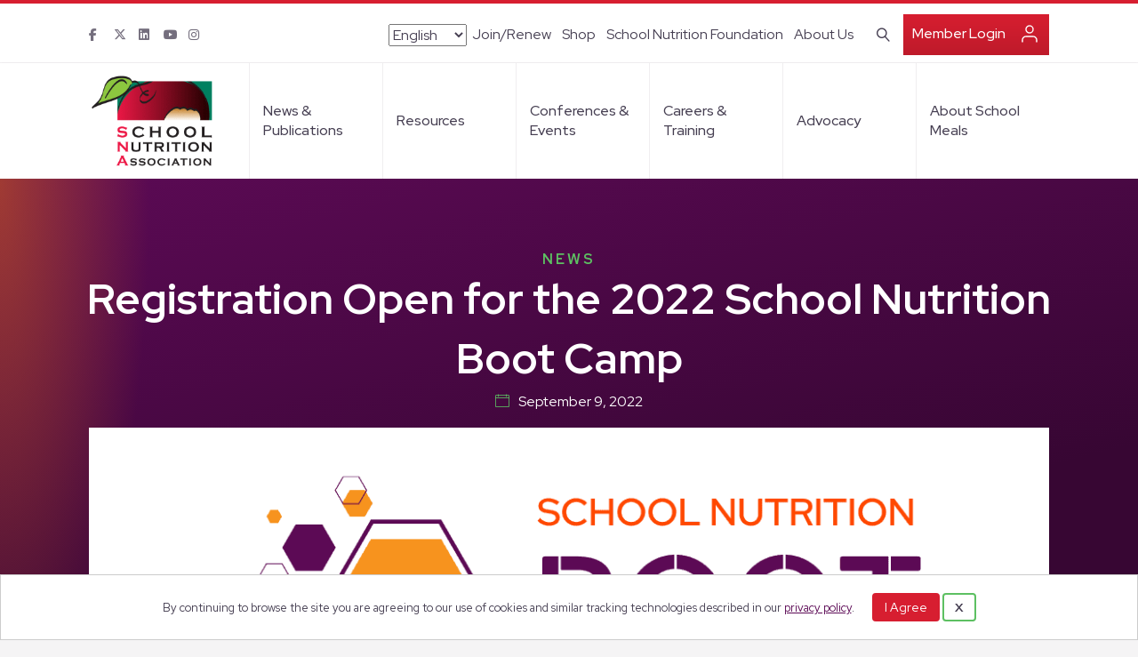

--- FILE ---
content_type: text/html; charset=UTF-8
request_url: https://schoolnutrition.org/sna-news/registration-open-for-the-2022-school-nutrition-boot-camp/
body_size: 19665
content:
<!DOCTYPE html>
<html lang="en-US">
<head>
<meta charset="UTF-8" />
<meta name='viewport' content='width=device-width, initial-scale=1.0' />
<meta http-equiv='X-UA-Compatible' content='IE=edge' />
<link rel="profile" href="https://gmpg.org/xfn/11" />
<title>Registration Open for the 2022 School Nutrition Boot Camp &#8211; School Nutrition Association</title>
<meta name="dc.description" content="The School Nutrition Association invites both industry members and K-12 operators to participate in School Nutrition Boot Camp (SNBC), taking place virtually from November 15-17, 2022. Designed as an introduction for new professionals and as a refresher for seasoned professionals, #SNBC22 dives into the complex K-12 market to cover the fundamentals&hellip;">
<meta name="dc.relation" content="https://schoolnutrition.org/sna-news/registration-open-for-the-2022-school-nutrition-boot-camp/">
<meta name="dc.source" content="https://schoolnutrition.org/">
<meta name="dc.language" content="en_US">
<meta name="description" content="The School Nutrition Association invites both industry members and K-12 operators to participate in School Nutrition Boot Camp (SNBC), taking place virtually from November 15-17, 2022. Designed as an introduction for new professionals and as a refresher for seasoned professionals, #SNBC22 dives into the complex K-12 market to cover the fundamentals&hellip;">
<meta name="robots" content="index, follow, max-snippet:-1, max-image-preview:large, max-video-preview:-1">
<link rel="canonical" href="https://schoolnutrition.org/sna-news/registration-open-for-the-2022-school-nutrition-boot-camp/">
<meta property="og:url" content="https://schoolnutrition.org/sna-news/registration-open-for-the-2022-school-nutrition-boot-camp/">
<meta property="og:site_name" content="School Nutrition Association">
<meta property="og:locale" content="en_US">
<meta property="og:type" content="article">
<meta property="og:title" content="Registration Open for the 2022 School Nutrition Boot Camp &#8211; School Nutrition Association">
<meta property="og:description" content="The School Nutrition Association invites both industry members and K-12 operators to participate in School Nutrition Boot Camp (SNBC), taking place virtually from November 15-17, 2022. Designed as an introduction for new professionals and as a refresher for seasoned professionals, #SNBC22 dives into the complex K-12 market to cover the fundamentals&hellip;">
<meta property="og:image" content="https://schoolnutrition.org/wp-content/uploads/2022/08/SNBC22-Logo.png">
<meta property="og:image:secure_url" content="https://schoolnutrition.org/wp-content/uploads/2022/08/SNBC22-Logo.png">
<meta property="og:image:width" content="1080">
<meta property="og:image:height" content="482">
<meta property="og:image:alt" content="Logo for School Nutrition Boot Camp">
<meta name="twitter:card" content="summary">
<meta name="twitter:title" content="Registration Open for the 2022 School Nutrition Boot Camp &#8211; School Nutrition Association">
<meta name="twitter:description" content="The School Nutrition Association invites both industry members and K-12 operators to participate in School Nutrition Boot Camp (SNBC), taking place virtually from November 15-17, 2022. Designed as an introduction for new professionals and as a refresher for seasoned professionals, #SNBC22 dives into the complex K-12 market to cover the fundamentals&hellip;">
<meta name="twitter:image" content="https://schoolnutrition.org/wp-content/uploads/2022/08/SNBC22-Logo.png">
<link rel='dns-prefetch' href='//kit.fontawesome.com' />
<link rel='dns-prefetch' href='//use.typekit.net' />
<link rel='dns-prefetch' href='//fonts.googleapis.com' />
<link href='https://fonts.gstatic.com' crossorigin rel='preconnect' />
<link rel="alternate" type="application/rss+xml" title="School Nutrition Association &raquo; Feed" href="https://schoolnutrition.org/feed/" />
<link rel="alternate" type="application/rss+xml" title="School Nutrition Association &raquo; Comments Feed" href="https://schoolnutrition.org/comments/feed/" />
<link rel="alternate" type="text/calendar" title="School Nutrition Association &raquo; iCal Feed" href="https://schoolnutrition.org/events/?ical=1" />
<link rel="alternate" title="oEmbed (JSON)" type="application/json+oembed" href="https://schoolnutrition.org/wp-json/oembed/1.0/embed?url=https%3A%2F%2Fschoolnutrition.org%2Fsna-news%2Fregistration-open-for-the-2022-school-nutrition-boot-camp%2F" />
<link rel="alternate" title="oEmbed (XML)" type="text/xml+oembed" href="https://schoolnutrition.org/wp-json/oembed/1.0/embed?url=https%3A%2F%2Fschoolnutrition.org%2Fsna-news%2Fregistration-open-for-the-2022-school-nutrition-boot-camp%2F&#038;format=xml" />
<style id='wp-img-auto-sizes-contain-inline-css'>
img:is([sizes=auto i],[sizes^="auto," i]){contain-intrinsic-size:3000px 1500px}
/*# sourceURL=wp-img-auto-sizes-contain-inline-css */
</style>
<link rel='stylesheet' id='adsanity-default-css-css' href='https://schoolnutrition.org/wp-content/plugins/adsanity/dist/css/widget-default.css?ver=1.9' media='screen' />
<link rel='stylesheet' id='tribe-events-pro-mini-calendar-block-styles-css' href='https://schoolnutrition.org/wp-content/plugins/events-calendar-pro/build/css/tribe-events-pro-mini-calendar-block.css?ver=7.6.3' media='all' />
<style id='wp-emoji-styles-inline-css'>

	img.wp-smiley, img.emoji {
		display: inline !important;
		border: none !important;
		box-shadow: none !important;
		height: 1em !important;
		width: 1em !important;
		margin: 0 0.07em !important;
		vertical-align: -0.1em !important;
		background: none !important;
		padding: 0 !important;
	}
/*# sourceURL=wp-emoji-styles-inline-css */
</style>
<link rel='stylesheet' id='wp-block-library-css' href='https://schoolnutrition.org/wp-includes/css/dist/block-library/style.min.css?ver=6.9' media='all' />
<style id='global-styles-inline-css'>
:root{--wp--preset--aspect-ratio--square: 1;--wp--preset--aspect-ratio--4-3: 4/3;--wp--preset--aspect-ratio--3-4: 3/4;--wp--preset--aspect-ratio--3-2: 3/2;--wp--preset--aspect-ratio--2-3: 2/3;--wp--preset--aspect-ratio--16-9: 16/9;--wp--preset--aspect-ratio--9-16: 9/16;--wp--preset--color--black: #000000;--wp--preset--color--cyan-bluish-gray: #abb8c3;--wp--preset--color--white: #ffffff;--wp--preset--color--pale-pink: #f78da7;--wp--preset--color--vivid-red: #cf2e2e;--wp--preset--color--luminous-vivid-orange: #ff6900;--wp--preset--color--luminous-vivid-amber: #fcb900;--wp--preset--color--light-green-cyan: #7bdcb5;--wp--preset--color--vivid-green-cyan: #00d084;--wp--preset--color--pale-cyan-blue: #8ed1fc;--wp--preset--color--vivid-cyan-blue: #0693e3;--wp--preset--color--vivid-purple: #9b51e0;--wp--preset--color--fl-heading-text: #453e51;--wp--preset--color--fl-body-bg: #f5f4f5;--wp--preset--color--fl-body-text: #453e51;--wp--preset--color--fl-accent: #1a8920;--wp--preset--color--fl-accent-hover: #1a8920;--wp--preset--color--fl-topbar-bg: #ffffff;--wp--preset--color--fl-topbar-text: #453e51;--wp--preset--color--fl-topbar-link: #453e51;--wp--preset--color--fl-topbar-hover: #1a8920;--wp--preset--color--fl-header-bg: #ffffff;--wp--preset--color--fl-header-text: #453e51;--wp--preset--color--fl-header-link: #453e51;--wp--preset--color--fl-header-hover: #1a8920;--wp--preset--color--fl-nav-bg: #ffffff;--wp--preset--color--fl-nav-link: #453e51;--wp--preset--color--fl-nav-hover: #1a8920;--wp--preset--color--fl-content-bg: #ffffff;--wp--preset--color--fl-footer-widgets-bg: #ffffff;--wp--preset--color--fl-footer-widgets-text: #757575;--wp--preset--color--fl-footer-widgets-link: #2b7bb9;--wp--preset--color--fl-footer-widgets-hover: #2b7bb9;--wp--preset--color--fl-footer-bg: #ffffff;--wp--preset--color--fl-footer-text: #757575;--wp--preset--color--fl-footer-link: #2b7bb9;--wp--preset--color--fl-footer-hover: #2b7bb9;--wp--preset--gradient--vivid-cyan-blue-to-vivid-purple: linear-gradient(135deg,rgb(6,147,227) 0%,rgb(155,81,224) 100%);--wp--preset--gradient--light-green-cyan-to-vivid-green-cyan: linear-gradient(135deg,rgb(122,220,180) 0%,rgb(0,208,130) 100%);--wp--preset--gradient--luminous-vivid-amber-to-luminous-vivid-orange: linear-gradient(135deg,rgb(252,185,0) 0%,rgb(255,105,0) 100%);--wp--preset--gradient--luminous-vivid-orange-to-vivid-red: linear-gradient(135deg,rgb(255,105,0) 0%,rgb(207,46,46) 100%);--wp--preset--gradient--very-light-gray-to-cyan-bluish-gray: linear-gradient(135deg,rgb(238,238,238) 0%,rgb(169,184,195) 100%);--wp--preset--gradient--cool-to-warm-spectrum: linear-gradient(135deg,rgb(74,234,220) 0%,rgb(151,120,209) 20%,rgb(207,42,186) 40%,rgb(238,44,130) 60%,rgb(251,105,98) 80%,rgb(254,248,76) 100%);--wp--preset--gradient--blush-light-purple: linear-gradient(135deg,rgb(255,206,236) 0%,rgb(152,150,240) 100%);--wp--preset--gradient--blush-bordeaux: linear-gradient(135deg,rgb(254,205,165) 0%,rgb(254,45,45) 50%,rgb(107,0,62) 100%);--wp--preset--gradient--luminous-dusk: linear-gradient(135deg,rgb(255,203,112) 0%,rgb(199,81,192) 50%,rgb(65,88,208) 100%);--wp--preset--gradient--pale-ocean: linear-gradient(135deg,rgb(255,245,203) 0%,rgb(182,227,212) 50%,rgb(51,167,181) 100%);--wp--preset--gradient--electric-grass: linear-gradient(135deg,rgb(202,248,128) 0%,rgb(113,206,126) 100%);--wp--preset--gradient--midnight: linear-gradient(135deg,rgb(2,3,129) 0%,rgb(40,116,252) 100%);--wp--preset--font-size--small: 13px;--wp--preset--font-size--medium: 20px;--wp--preset--font-size--large: 36px;--wp--preset--font-size--x-large: 42px;--wp--preset--spacing--20: 0.44rem;--wp--preset--spacing--30: 0.67rem;--wp--preset--spacing--40: 1rem;--wp--preset--spacing--50: 1.5rem;--wp--preset--spacing--60: 2.25rem;--wp--preset--spacing--70: 3.38rem;--wp--preset--spacing--80: 5.06rem;--wp--preset--shadow--natural: 6px 6px 9px rgba(0, 0, 0, 0.2);--wp--preset--shadow--deep: 12px 12px 50px rgba(0, 0, 0, 0.4);--wp--preset--shadow--sharp: 6px 6px 0px rgba(0, 0, 0, 0.2);--wp--preset--shadow--outlined: 6px 6px 0px -3px rgb(255, 255, 255), 6px 6px rgb(0, 0, 0);--wp--preset--shadow--crisp: 6px 6px 0px rgb(0, 0, 0);}:where(.is-layout-flex){gap: 0.5em;}:where(.is-layout-grid){gap: 0.5em;}body .is-layout-flex{display: flex;}.is-layout-flex{flex-wrap: wrap;align-items: center;}.is-layout-flex > :is(*, div){margin: 0;}body .is-layout-grid{display: grid;}.is-layout-grid > :is(*, div){margin: 0;}:where(.wp-block-columns.is-layout-flex){gap: 2em;}:where(.wp-block-columns.is-layout-grid){gap: 2em;}:where(.wp-block-post-template.is-layout-flex){gap: 1.25em;}:where(.wp-block-post-template.is-layout-grid){gap: 1.25em;}.has-black-color{color: var(--wp--preset--color--black) !important;}.has-cyan-bluish-gray-color{color: var(--wp--preset--color--cyan-bluish-gray) !important;}.has-white-color{color: var(--wp--preset--color--white) !important;}.has-pale-pink-color{color: var(--wp--preset--color--pale-pink) !important;}.has-vivid-red-color{color: var(--wp--preset--color--vivid-red) !important;}.has-luminous-vivid-orange-color{color: var(--wp--preset--color--luminous-vivid-orange) !important;}.has-luminous-vivid-amber-color{color: var(--wp--preset--color--luminous-vivid-amber) !important;}.has-light-green-cyan-color{color: var(--wp--preset--color--light-green-cyan) !important;}.has-vivid-green-cyan-color{color: var(--wp--preset--color--vivid-green-cyan) !important;}.has-pale-cyan-blue-color{color: var(--wp--preset--color--pale-cyan-blue) !important;}.has-vivid-cyan-blue-color{color: var(--wp--preset--color--vivid-cyan-blue) !important;}.has-vivid-purple-color{color: var(--wp--preset--color--vivid-purple) !important;}.has-black-background-color{background-color: var(--wp--preset--color--black) !important;}.has-cyan-bluish-gray-background-color{background-color: var(--wp--preset--color--cyan-bluish-gray) !important;}.has-white-background-color{background-color: var(--wp--preset--color--white) !important;}.has-pale-pink-background-color{background-color: var(--wp--preset--color--pale-pink) !important;}.has-vivid-red-background-color{background-color: var(--wp--preset--color--vivid-red) !important;}.has-luminous-vivid-orange-background-color{background-color: var(--wp--preset--color--luminous-vivid-orange) !important;}.has-luminous-vivid-amber-background-color{background-color: var(--wp--preset--color--luminous-vivid-amber) !important;}.has-light-green-cyan-background-color{background-color: var(--wp--preset--color--light-green-cyan) !important;}.has-vivid-green-cyan-background-color{background-color: var(--wp--preset--color--vivid-green-cyan) !important;}.has-pale-cyan-blue-background-color{background-color: var(--wp--preset--color--pale-cyan-blue) !important;}.has-vivid-cyan-blue-background-color{background-color: var(--wp--preset--color--vivid-cyan-blue) !important;}.has-vivid-purple-background-color{background-color: var(--wp--preset--color--vivid-purple) !important;}.has-black-border-color{border-color: var(--wp--preset--color--black) !important;}.has-cyan-bluish-gray-border-color{border-color: var(--wp--preset--color--cyan-bluish-gray) !important;}.has-white-border-color{border-color: var(--wp--preset--color--white) !important;}.has-pale-pink-border-color{border-color: var(--wp--preset--color--pale-pink) !important;}.has-vivid-red-border-color{border-color: var(--wp--preset--color--vivid-red) !important;}.has-luminous-vivid-orange-border-color{border-color: var(--wp--preset--color--luminous-vivid-orange) !important;}.has-luminous-vivid-amber-border-color{border-color: var(--wp--preset--color--luminous-vivid-amber) !important;}.has-light-green-cyan-border-color{border-color: var(--wp--preset--color--light-green-cyan) !important;}.has-vivid-green-cyan-border-color{border-color: var(--wp--preset--color--vivid-green-cyan) !important;}.has-pale-cyan-blue-border-color{border-color: var(--wp--preset--color--pale-cyan-blue) !important;}.has-vivid-cyan-blue-border-color{border-color: var(--wp--preset--color--vivid-cyan-blue) !important;}.has-vivid-purple-border-color{border-color: var(--wp--preset--color--vivid-purple) !important;}.has-vivid-cyan-blue-to-vivid-purple-gradient-background{background: var(--wp--preset--gradient--vivid-cyan-blue-to-vivid-purple) !important;}.has-light-green-cyan-to-vivid-green-cyan-gradient-background{background: var(--wp--preset--gradient--light-green-cyan-to-vivid-green-cyan) !important;}.has-luminous-vivid-amber-to-luminous-vivid-orange-gradient-background{background: var(--wp--preset--gradient--luminous-vivid-amber-to-luminous-vivid-orange) !important;}.has-luminous-vivid-orange-to-vivid-red-gradient-background{background: var(--wp--preset--gradient--luminous-vivid-orange-to-vivid-red) !important;}.has-very-light-gray-to-cyan-bluish-gray-gradient-background{background: var(--wp--preset--gradient--very-light-gray-to-cyan-bluish-gray) !important;}.has-cool-to-warm-spectrum-gradient-background{background: var(--wp--preset--gradient--cool-to-warm-spectrum) !important;}.has-blush-light-purple-gradient-background{background: var(--wp--preset--gradient--blush-light-purple) !important;}.has-blush-bordeaux-gradient-background{background: var(--wp--preset--gradient--blush-bordeaux) !important;}.has-luminous-dusk-gradient-background{background: var(--wp--preset--gradient--luminous-dusk) !important;}.has-pale-ocean-gradient-background{background: var(--wp--preset--gradient--pale-ocean) !important;}.has-electric-grass-gradient-background{background: var(--wp--preset--gradient--electric-grass) !important;}.has-midnight-gradient-background{background: var(--wp--preset--gradient--midnight) !important;}.has-small-font-size{font-size: var(--wp--preset--font-size--small) !important;}.has-medium-font-size{font-size: var(--wp--preset--font-size--medium) !important;}.has-large-font-size{font-size: var(--wp--preset--font-size--large) !important;}.has-x-large-font-size{font-size: var(--wp--preset--font-size--x-large) !important;}
/*# sourceURL=global-styles-inline-css */
</style>

<style id='classic-theme-styles-inline-css'>
/*! This file is auto-generated */
.wp-block-button__link{color:#fff;background-color:#32373c;border-radius:9999px;box-shadow:none;text-decoration:none;padding:calc(.667em + 2px) calc(1.333em + 2px);font-size:1.125em}.wp-block-file__button{background:#32373c;color:#fff;text-decoration:none}
/*# sourceURL=/wp-includes/css/classic-themes.min.css */
</style>
<link rel='stylesheet' id='typekit-styles-css' href='https://use.typekit.net/rjp3fun.css' media='all' />
<link rel='stylesheet' id='sna-custom-style-css' href='https://schoolnutrition.org/wp-content/plugins/sna-custom-template/assets/css/style.css?ver=6.9' media='all' />
<link rel='stylesheet' id='slick-css-css' href='https://schoolnutrition.org/wp-content/plugins/sna-custom-template/assets/css/slick.css?ver=6.9' media='all' />
<link rel='stylesheet' id='yoko-sso-frontend-css' href='https://schoolnutrition.org/wp-content/plugins/yoko-sso-cp/assets/css/frontend.css?ver=1.0' media='all' />
<link rel='stylesheet' id='jquery-magnificpopup-css' href='https://schoolnutrition.org/wp-content/plugins/bb-plugin/css/jquery.magnificpopup.min.css?ver=2.9.2.1' media='all' />
<link rel='stylesheet' id='icon-1614826904-css' href='https://schoolnutrition.org/wp-content/uploads/bb-plugin/icons/icon-1614826904/style.css?ver=2.9.2.1' media='all' />
<link rel='stylesheet' id='icon-1701381910-css' href='https://schoolnutrition.org/wp-content/uploads/bb-plugin/icons/icon-1701381910/style.css?ver=2.9.2.1' media='all' />
<link rel='stylesheet' id='fl-builder-layout-bundle-71bfd3712c6b82a3708e2a2bdbb6cfd8-css' href='https://schoolnutrition.org/wp-content/uploads/bb-plugin/cache/71bfd3712c6b82a3708e2a2bdbb6cfd8-layout-bundle.css?ver=2.9.2.1-1.5.1' media='all' />
<link rel='stylesheet' id='events-community-tickets-css-css' href='https://schoolnutrition.org/wp-content/plugins/the-events-calendar-community-events/src/resources/css/events-community-tickets.min.css?ver=4.9.5' media='all' />
<link rel='stylesheet' id='linearicons-css' href='https://schoolnutrition.org/wp-content/themes/yoko-sna/assets/fonts/linearicons/style.css?ver=1.0.0' media='all' />
<link rel='stylesheet' id='tablepress-default-css' href='https://schoolnutrition.org/wp-content/plugins/tablepress/css/build/default.css?ver=3.1.3' media='all' />
<link rel='stylesheet' id='base-css' href='https://schoolnutrition.org/wp-content/themes/bb-theme/css/base.min.css?ver=1.7.18.1' media='all' />
<link rel='stylesheet' id='fl-automator-skin-css' href='https://schoolnutrition.org/wp-content/uploads/bb-theme/skin-695ffa0e2a291.css?ver=1.7.18.1' media='all' />
<link rel='stylesheet' id='fl-child-theme-looks-css' href='https://schoolnutrition.org/wp-content/themes/yoko-sna/assets/css/elements.css?ver=6.9' media='all' />
<link rel='stylesheet' id='fl-child-theme-utility-css' href='https://schoolnutrition.org/wp-content/themes/yoko-sna/assets/css/utility.css?ver=6.9' media='all' />
<link rel='stylesheet' id='fl-child-theme-css' href='https://schoolnutrition.org/wp-content/themes/yoko-sna/style.css?ver=6.9' media='all' />
<link rel='stylesheet' id='pp-animate-css' href='https://schoolnutrition.org/wp-content/plugins/bbpowerpack/assets/css/animate.min.css?ver=3.5.1' media='all' />
<link rel='stylesheet' id='fl-builder-google-fonts-b329d8209c6b7531dcd5b19a65b9348c-css' href='//fonts.googleapis.com/css?family=Red+Hat+Display%3A300%2C400%2C700%2C700%2C500&#038;ver=6.9' media='all' />
<script src="https://schoolnutrition.org/wp-includes/js/jquery/jquery.min.js?ver=3.7.1" id="jquery-core-js"></script>
<script src="https://schoolnutrition.org/wp-includes/js/jquery/jquery-migrate.min.js?ver=3.4.1" id="jquery-migrate-js"></script>
<script src="https://kit.fontawesome.com/7750e4f5a9.js?ver=6.9" id="fa5-kit-js"></script>
<link rel="https://api.w.org/" href="https://schoolnutrition.org/wp-json/" /><link rel="alternate" title="JSON" type="application/json" href="https://schoolnutrition.org/wp-json/wp/v2/sna-news/13480" />		<script>
			var bb_powerpack = {
				search_term: '',
				version: '2.38.0',
				getAjaxUrl: function() { return atob( 'aHR0cHM6Ly9zY2hvb2xudXRyaXRpb24ub3JnL3dwLWFkbWluL2FkbWluLWFqYXgucGhw' ); },
				callback: function() {}
			};
		</script>
		<style id="y0x-cache-css">body.sso-loading::after{position:fixed;top:0;left:0;width:100vw;height:100vh;content:'';background-color:#fff;background-position:center center;background-repeat:no-repeat;background-image:url(https://schoolnutrition.org/wp-content/plugins/yok0x-sso/assets/img/loader.gif);background-size:150px 200px;z-index:9999}body:not(.logged-in) .xsso-container>span{display:none;opacity:.000000001;transition:.1s opacity}body:not(.logged-in) .xsso-container>span:first-child{display:inline-block}body:not(.logged-in).xsso-logged-in .xsso-container .login-link{display:none}body:not(.logged-in).xsso-logged-in .xsso-container .logged-in-content{display:inline-block;opacity:1}body:not(.logged-in).xsso-logged-out .xsso-container .logged-in-content{display:none}body:not(.logged-in).xsso-logged-out .xsso-container .login-link{display:inline-block;opacity:1}body:not(.fl-builder-edit) [class*="xsso-show-for-"]{display:none}body.xsso-logged-in.xsso-role-administrator .xsso-show-for-administrator,body.logged-in.xsso-role-administrator .xsso-show-for-administrator{display:block}body.xsso-logged-in.xsso-role-editor .xsso-show-for-editor,body.logged-in.xsso-role-editor .xsso-show-for-editor{display:block}body.xsso-logged-in.xsso-role-author .xsso-show-for-author,body.logged-in.xsso-role-author .xsso-show-for-author{display:block}body.xsso-logged-in.xsso-role-contributor .xsso-show-for-contributor,body.logged-in.xsso-role-contributor .xsso-show-for-contributor{display:block}body.xsso-logged-in.xsso-role-subscriber .xsso-show-for-subscriber,body.logged-in.xsso-role-subscriber .xsso-show-for-subscriber{display:block}body.xsso-logged-in.xsso-role-member .xsso-show-for-member,body.logged-in.xsso-role-member .xsso-show-for-member{display:block}body.xsso-logged-in.xsso-role-non-member .xsso-show-for-non-member,body.logged-in.xsso-role-non-member .xsso-show-for-non-member{display:block}body.xsso-logged-in.xsso-role-advertiser .xsso-show-for-advertiser,body.logged-in.xsso-role-advertiser .xsso-show-for-advertiser{display:block}body.xsso-logged-in.xsso-role-not-magazine-subscriber .xsso-show-for-not-magazine-subscriber,body.logged-in.xsso-role-not-magazine-subscriber .xsso-show-for-not-magazine-subscriber{display:block}body.xsso-logged-in.xsso-role-magazine-subscriber .xsso-show-for-magazine-subscriber,body.logged-in.xsso-role-magazine-subscriber .xsso-show-for-magazine-subscriber{display:block}body.xsso-logged-in.xsso-role-grace .xsso-show-for-grace,body.logged-in.xsso-role-grace .xsso-show-for-grace{display:block}body.xsso-logged-in.xsso-role-customers .xsso-show-for-customers,body.logged-in.xsso-role-customers .xsso-show-for-customers{display:block}body.xsso-logged-in.xsso-role-fn-district-director .xsso-show-for-fn-district-director,body.logged-in.xsso-role-fn-district-director .xsso-show-for-fn-district-director{display:block}body.xsso-logged-in.xsso-role-committees .xsso-show-for-committees,body.logged-in.xsso-role-committees .xsso-show-for-committees{display:block}body.xsso-logged-in.xsso-role-membership .xsso-show-for-membership,body.logged-in.xsso-role-membership .xsso-show-for-membership{display:block}body.xsso-logged-in.xsso-role-certification .xsso-show-for-certification,body.logged-in.xsso-role-certification .xsso-show-for-certification{display:block}body.xsso-logged-in.xsso-role-fn-manager .xsso-show-for-fn-manager,body.logged-in.xsso-role-fn-manager .xsso-show-for-fn-manager{display:block}body.xsso-logged-in.xsso-role-fn-employee .xsso-show-for-fn-employee,body.logged-in.xsso-role-fn-employee .xsso-show-for-fn-employee{display:block}body.xsso-logged-in.xsso-role-version-1 .xsso-show-for-version-1,body.logged-in.xsso-role-version-1 .xsso-show-for-version-1{display:block}body.xsso-logged-in.xsso-role-other .xsso-show-for-other,body.logged-in.xsso-role-other .xsso-show-for-other{display:block}body.xsso-logged-in.xsso-role-conference .xsso-show-for-conference,body.logged-in.xsso-role-conference .xsso-show-for-conference{display:block}body.xsso-logged-in.xsso-role-fn-state-agency .xsso-show-for-fn-state-agency,body.logged-in.xsso-role-fn-state-agency .xsso-show-for-fn-state-agency{display:block}body.xsso-logged-in.xsso-role-version-3 .xsso-show-for-version-3,body.logged-in.xsso-role-version-3 .xsso-show-for-version-3{display:block}body.xsso-logged-in.xsso-role-version-2 .xsso-show-for-version-2,body.logged-in.xsso-role-version-2 .xsso-show-for-version-2{display:block}body.xsso-logged-in.xsso-role-corporate-affiliate .xsso-show-for-corporate-affiliate,body.logged-in.xsso-role-corporate-affiliate .xsso-show-for-corporate-affiliate{display:block}body.xsso-logged-in.xsso-role-sna-staff .xsso-show-for-sna-staff,body.logged-in.xsso-role-sna-staff .xsso-show-for-sna-staff{display:block}body.xsso-logged-in.xsso-role-fn-major-city-director .xsso-show-for-fn-major-city-director,body.logged-in.xsso-role-fn-major-city-director .xsso-show-for-fn-major-city-director{display:block}body.xsso-logged-in.xsso-role-corporate-official .xsso-show-for-corporate-official,body.logged-in.xsso-role-corporate-official .xsso-show-for-corporate-official{display:block}body.xsso-logged-in.xsso-role-version-4 .xsso-show-for-version-4,body.logged-in.xsso-role-version-4 .xsso-show-for-version-4{display:block}body.xsso-logged-in.xsso-role-fn-educator .xsso-show-for-fn-educator,body.logged-in.xsso-role-fn-educator .xsso-show-for-fn-educator{display:block}body.xsso-logged-in.xsso-role-retired .xsso-show-for-retired,body.logged-in.xsso-role-retired .xsso-show-for-retired{display:block}body.xsso-logged-in.xsso-role-affiliate-employee .xsso-show-for-affiliate-employee,body.logged-in.xsso-role-affiliate-employee .xsso-show-for-affiliate-employee{display:block}body.xsso-logged-in.xsso-role-industry-individual .xsso-show-for-industry-individual,body.logged-in.xsso-role-industry-individual .xsso-show-for-industry-individual{display:block}body.xsso-logged-in.xsso-role-allied-official .xsso-show-for-allied-official,body.logged-in.xsso-role-allied-official .xsso-show-for-allied-official{display:block}body.xsso-logged-in.xsso-role-life .xsso-show-for-life,body.logged-in.xsso-role-life .xsso-show-for-life{display:block}body.xsso-logged-in.xsso-role-student .xsso-show-for-student,body.logged-in.xsso-role-student .xsso-show-for-student{display:block}body.xsso-logged-in.xsso-role-allied-affiliate .xsso-show-for-allied-affiliate,body.logged-in.xsso-role-allied-affiliate .xsso-show-for-allied-affiliate{display:block}body.xsso-logged-in.xsso-role-invalid-user .xsso-show-for-invalid-user,body.logged-in.xsso-role-invalid-user .xsso-show-for-invalid-user{display:block}body.xsso-logged-in.xsso-role-affiliate-retired .xsso-show-for-affiliate-retired,body.logged-in.xsso-role-affiliate-retired .xsso-show-for-affiliate-retired{display:block}body.xsso-logged-in.xsso-role-an-error-has-occurred .xsso-show-for-an-error-has-occurred,body.logged-in.xsso-role-an-error-has-occurred .xsso-show-for-an-error-has-occurred{display:block}body.xsso-logged-in.xsso-role-honorary .xsso-show-for-honorary,body.logged-in.xsso-role-honorary .xsso-show-for-honorary{display:block}body.xsso-logged-in.xsso-role-version-5 .xsso-show-for-version-5,body.logged-in.xsso-role-version-5 .xsso-show-for-version-5{display:block}body.xsso-logged-in.xsso-role-international .xsso-show-for-international,body.logged-in.xsso-role-international .xsso-show-for-international{display:block}body.xsso-logged-in.xsso-role-the-request-is-invalid .xsso-show-for-the-request-is-invalid,body.logged-in.xsso-role-the-request-is-invalid .xsso-show-for-the-request-is-invalid{display:block}body.xsso-logged-in.xsso-role-election-all-members .xsso-show-for-election-all-members,body.logged-in.xsso-role-election-all-members .xsso-show-for-election-all-members{display:block}body.xsso-logged-in.xsso-role-election-employee-manager-representative .xsso-show-for-election-employee-manager-representative,body.logged-in.xsso-role-election-employee-manager-representative .xsso-show-for-election-employee-manager-representative{display:block}body.xsso-logged-in.[base64] .[base64],body.logged-in.[base64] .[base64]{display:block}</style><meta name="et-api-version" content="v1"><meta name="et-api-origin" content="https://schoolnutrition.org"><link rel="https://theeventscalendar.com/" href="https://schoolnutrition.org/wp-json/tribe/tickets/v1/" /><meta name="tec-api-version" content="v1"><meta name="tec-api-origin" content="https://schoolnutrition.org"><link rel="alternate" href="https://schoolnutrition.org/wp-json/tribe/events/v1/" />
    <script>
    window.dataLayer = window.dataLayer || [];
    function gtag() { dataLayer.push(arguments); }
    gtag('consent', 'default', {
        'ad_user_data': 'denied',
        'ad_personalization': 'denied',
        'ad_storage': 'denied',
        'analytics_storage': 'denied',
        'wait_for_update': 500,
      }); 
gtag('js', new Date()); 
gtag('config', 'G-18GGN58XQF');
</script><style>.breadcrumb {list-style:none;margin:0;padding-inline-start:0;}.breadcrumb li {margin:0;display:inline-block;position:relative;}.breadcrumb li::after{content:'   /   ';margin-left:5px;margin-right:5px;}.breadcrumb li:last-child::after{display:none}</style><link rel="icon" href="https://schoolnutrition.org/wp-content/uploads/2022/01/cropped-SNA-favicon-32x32.png" sizes="32x32" />
<link rel="icon" href="https://schoolnutrition.org/wp-content/uploads/2022/01/cropped-SNA-favicon-192x192.png" sizes="192x192" />
<link rel="apple-touch-icon" href="https://schoolnutrition.org/wp-content/uploads/2022/01/cropped-SNA-favicon-180x180.png" />
<meta name="msapplication-TileImage" content="https://schoolnutrition.org/wp-content/uploads/2022/01/cropped-SNA-favicon-270x270.png" />
		<style id="wp-custom-css">
			.fl-page-bar-nav > li > a {
    padding: 2px 6px;
}

.sso-account-links .logged-in-content {
	display: flex;
  align-items: center;
}

.sso-account-links .my-account {
	white-space: nowrap;
}

@media screen and (min-width: 767px) {
	.filter-post-grid.fl-node-d1fk2u50tclh .fl-row-content-wrap {
		height: auto;
	}
}

.fa-twitter:before {
	content: "\e61b";
}


/* Fixing responsiveness for custom sized popups */
.popmake.size-custom {
	max-width: 100%;
	height: auto;
}

.popmake.size-custom {
	aspect-ratio: 3/2;
	height: auto !important;
}

/* FOOTER */

@media screen and (min-width: 1160px) {
    
    .footer .fl-row-content-wrap{
        padding-bottom: 0 !important;
    }
    
    .footer-col-left {
        padding-left: calc((100vw - 1160px) / 2);
    }
    
    .footer-col-right > .fl-col-content{
        padding-right: calc((100vw - 1160px) / 2);
    }
}

@media screen and (min-width: 1600px) {
    
    .footer .fl-row-content-wrap{
        padding-bottom: 0 !important;
    }
    
    .footer-col-left {
        padding-left: calc((100vw - 1300px) / 2);
    }
    
    .footer-col-right > .fl-col-content{
        padding-right: calc((100vw - 1400px) / 2);
    }
}

@media screen and (min-width: 1920px) {
    
    .footer-col-left {
        padding-left: calc((100vw - 1520px) / 2) !important;
    }
    
}

/* Izzi fix */
@media screen and (min-width: 768px) {
    .footer .river-content-col .fl-col-content {
        margin-left: 20px;
    }
}

@media screen and (min-width: 2000px ) {
    
    .footer-col-left {
        padding-left: calc((100vw - 1800px) / 2) !important;
    }
    
}

.home-banner-bottom .fl-col .fl-col-content .fl-col .fl-col-content {
	overflow: auto;
}		</style>
		<!-- Google Tag Manager -->
<script>(function(w,d,s,l,i){w[l]=w[l]||[];w[l].push({'gtm.start':
new Date().getTime(),event:'gtm.js'});var f=d.getElementsByTagName(s)[0],
j=d.createElement(s),dl=l!='dataLayer'?'&l='+l:'';j.async=true;j.src=
'https://www.googletagmanager.com/gtm.js?id='+i+dl;f.parentNode.insertBefore(j,f);
})(window,document,'script','dataLayer','GTM-MHHNC9');</script>
<!-- End Google Tag Manager -->

<link rel="stylesheet" href="https://use.typekit.net/pbh7esy.css">
</head>
<body class="wp-singular sna-news-template-default single single-sna-news postid-13480 wp-theme-bb-theme wp-child-theme-yoko-sna fl-builder-2-9-2-1 fl-themer-1-5-1 fl-theme-1-7-18-1 fl-no-js use-lock-icons tribe-no-js fl-theme-builder-singular fl-theme-builder-singular-single-post-default fl-theme-builder-part fl-theme-builder-part-pre-footer-cta fl-theme-builder-footer fl-theme-builder-footer-footer-2 has-featured-image main-page fl-framework-base fl-preset-default fl-full-width fl-scroll-to-top fl-search-active fl-submenu-toggle fl-nav-collapse-menu tribe-theme-bb-theme" itemscope="itemscope" itemtype="https://schema.org/WebPage">
<!-- Google Tag Manager (noscript) -->
<noscript><iframe src="https://www.googletagmanager.com/ns.html?id=GTM-MHHNC9"
height="0" width="0" style="display:none;visibility:hidden"></iframe></noscript>
<!-- End Google Tag Manager (noscript) --><script id="y0x-cache-buster">const y0xGated=!1;const y0xLoggedIn=document.cookie.search("yok0x_sso_")!==-1;window.addEventListener('load',function(){var body=document.querySelector("body");if(y0xLoggedIn){if(y0xGated){var ssoCacheId="";try{ssoCacheId=document.cookie.split("; ").filter(function(ck){return ck.search("yok0x_sso_")===0})[0].split("=")[1].substr(-10)}catch(error){console.log(error)}
if(document.location.search&&document.location.search.search("yokoSso")===-1){body.classList.add('sso-loading');setTimeout(function(){document.location.href=document.location.href+"&yokoSso="+ssoCacheId},200)}else if(!document.location.search){body.classList.add('sso-loading');setTimeout(function(){document.location.href=document.location.href+"?yokoSso="+ssoCacheId},200)}}
body.classList.add("xsso-logged-in")}else{body.classList.add("xsso-logged-out")}},!1)</script><a aria-label="Skip to content" class="fl-screen-reader-text" href="#fl-main-content">Skip to content</a><div class="fl-page">
	<header class="fl-page-header fl-page-header-fixed fl-page-nav-right fl-page-nav-toggle-icon fl-page-nav-toggle-visible-medium-mobile"  role="banner">
	<div class="fl-page-header-wrap">
		<div class="fl-page-header-container container">
			<div class="fl-page-header-row row">
				<div class="col-sm-12 col-md-3 fl-page-logo-wrap">
					<div class="fl-page-header-logo">
						<a href="https://schoolnutrition.org/"><img class="fl-logo-img" loading="false" data-no-lazy="1"   itemscope itemtype="https://schema.org/ImageObject" src="https://schoolnutrition.org/wp-content/uploads/2022/02/SNA-logo@1x.png" data-retina="https://schoolnutrition.org/wp-content/uploads/2022/02/SNA-logo@2x.png" title="" width="210" data-width="210" height="160" data-height="160" alt="School Nutrition Association" /><meta itemprop="name" content="School Nutrition Association" /></a>
					</div>
				</div>
				<div class="col-sm-12 col-md-9 fl-page-fixed-nav-wrap">
					<div class="fl-page-nav-wrap">
						<nav class="fl-page-nav fl-nav navbar navbar-default navbar-expand-md" aria-label="Header Menu" role="navigation">
							<button type="button" class="navbar-toggle navbar-toggler" data-toggle="collapse" data-target=".fl-page-nav-collapse">
								<span><i class="fas fa-bars" aria-hidden="true"></i><span class="sr-only">Menu</span></span>
							</button>
							<div class="fl-page-nav-collapse collapse navbar-collapse">
								<ul id="menu-main-navigation" class="nav navbar-nav navbar-right menu fl-theme-menu"><li id="menu-item-71" class="menu-item menu-item-type-post_type menu-item-object-page menu-item-has-children menu-item-71 nav-item"><a href="https://schoolnutrition.org/news-publications/" class="nav-link">News &#038; Publications</a><div class="fl-submenu-icon-wrap"><span class="fl-submenu-toggle-icon"></span></div>
<ul class="sub-menu">
	<li id="menu-item-1064" class="menu-item menu-item-type-post_type menu-item-object-page menu-item-1064 nav-item"><a href="https://schoolnutrition.org/news-publications/sn-magazine/" class="nav-link"><em>School Nutrition</em> Magazine</a></li>
	<li id="menu-item-1065" class="menu-item menu-item-type-post_type menu-item-object-page menu-item-1065 nav-item"><a href="https://schoolnutrition.org/news-publications/jcnm/" class="nav-link">The <em>Journal of Child Nutrition &#038; Management</em></a></li>
	<li id="menu-item-21987" class="menu-item menu-item-type-post_type menu-item-object-page menu-item-21987 nav-item"><a href="https://schoolnutrition.org/news-publications/school-food-for-thought-podcast/" class="nav-link">School Food for Thought Podcast</a></li>
	<li id="menu-item-1066" class="menu-item menu-item-type-post_type menu-item-object-page menu-item-1066 nav-item"><a href="https://schoolnutrition.org/news-publications/news/" class="nav-link">SNA News</a></li>
	<li id="menu-item-1067" class="menu-item menu-item-type-post_type menu-item-object-page menu-item-1067 nav-item"><a href="https://schoolnutrition.org/news-publications/press-releases/" class="nav-link">SNA Press Releases</a></li>
	<li id="menu-item-1068" class="menu-item menu-item-type-post_type menu-item-object-page menu-item-has-children menu-item-1068 nav-item"><a href="https://schoolnutrition.org/news-publications/newsletters/" class="nav-link">Newsletters</a><div class="fl-submenu-icon-wrap"><span class="fl-submenu-toggle-icon"></span></div>
	<ul class="sub-menu">
		<li id="menu-item-1888" class="menu-item menu-item-type-post_type menu-item-object-page menu-item-1888 nav-item"><a href="https://schoolnutrition.org/news-publications/newsletters/sign-up/" class="nav-link">Newsletter Sign Up</a></li>
	</ul>
</li>
	<li id="menu-item-1072" class="menu-item menu-item-type-post_type menu-item-object-page menu-item-1072 nav-item"><a href="https://schoolnutrition.org/news-publications/bookstore/" class="nav-link">Bookstore</a></li>
	<li id="menu-item-1073" class="menu-item menu-item-type-post_type menu-item-object-page menu-item-1073 nav-item"><a href="https://schoolnutrition.org/news-publications/sna-research/" class="nav-link">SNA Research</a></li>
</ul>
</li>
<li id="menu-item-1074" class="menu-item menu-item-type-post_type menu-item-object-page menu-item-has-children menu-item-1074 nav-item"><a href="https://schoolnutrition.org/resources/" class="nav-link">Resources</a><div class="fl-submenu-icon-wrap"><span class="fl-submenu-toggle-icon"></span></div>
<ul class="sub-menu">
	<li id="menu-item-1075" class="menu-item menu-item-type-post_type menu-item-object-page menu-item-has-children menu-item-1075 nav-item"><a href="https://schoolnutrition.org/resources/featured-resources/" class="nav-link">Featured Resources</a><div class="fl-submenu-icon-wrap"><span class="fl-submenu-toggle-icon"></span></div>
	<ul class="sub-menu">
		<li id="menu-item-26549" class="menu-item menu-item-type-custom menu-item-object-custom menu-item-26549 nav-item"><a href="/mwsl" class="nav-link">Made With School Lunch</a></li>
		<li id="menu-item-27294" class="menu-item menu-item-type-custom menu-item-object-custom menu-item-27294 nav-item"><a href="https://schoolnutrition.org/resource/school-nutrition-hiring-tools/" class="nav-link">Bring More to the Table</a></li>
		<li id="menu-item-1079" class="menu-item menu-item-type-post_type menu-item-object-page menu-item-1079 nav-item"><a href="https://schoolnutrition.org/resources/featured-resources/food-allergies/" class="nav-link">Food Allergies</a></li>
	</ul>
</li>
	<li id="menu-item-1084" class="menu-item menu-item-type-post_type menu-item-object-page menu-item-1084 nav-item"><a href="https://schoolnutrition.org/resources/resource-library/" class="nav-link">Resource Library</a></li>
	<li id="menu-item-1085" class="menu-item menu-item-type-post_type menu-item-object-page menu-item-1085 nav-item"><a href="https://schoolnutrition.org/resources/recipe-library/" class="nav-link">Recipe Library</a></li>
	<li id="menu-item-1081" class="menu-item menu-item-type-post_type menu-item-object-page menu-item-1081 nav-item"><a href="https://schoolnutrition.org/resources/industry-resources/" class="nav-link">Industry Resources</a></li>
	<li id="menu-item-1082" class="menu-item menu-item-type-post_type menu-item-object-page menu-item-1082 nav-item"><a href="https://schoolnutrition.org/resources/awards-scholarships/" class="nav-link">Awards &#038; Scholarships</a></li>
</ul>
</li>
<li id="menu-item-1086" class="menu-item menu-item-type-post_type menu-item-object-page menu-item-has-children menu-item-1086 nav-item"><a href="https://schoolnutrition.org/conferences-events/" class="nav-link">Conferences &#038; Events</a><div class="fl-submenu-icon-wrap"><span class="fl-submenu-toggle-icon"></span></div>
<ul class="sub-menu">
	<li id="menu-item-1092" class="menu-item menu-item-type-post_type menu-item-object-page menu-item-1092 nav-item"><a href="https://schoolnutrition.org/conferences-events/event-calendar/" class="nav-link">Event Calendar</a></li>
	<li id="menu-item-39910" class="menu-item menu-item-type-post_type menu-item-object-page menu-item-39910 nav-item"><a href="https://schoolnutrition.org/conferences-events/sna-events-call-for-proposals/" class="nav-link">Call for Proposals</a></li>
	<li id="menu-item-1093" class="menu-item menu-item-type-post_type menu-item-object-page menu-item-1093 nav-item"><a href="https://schoolnutrition.org/conferences-events/annual-national-conference/" class="nav-link">Annual National Conference</a></li>
	<li id="menu-item-1087" class="menu-item menu-item-type-post_type menu-item-object-page menu-item-1087 nav-item"><a href="https://schoolnutrition.org/conferences-events/school-nutrition-industry-conference/" class="nav-link">School Nutrition Industry Conference</a></li>
	<li id="menu-item-1088" class="menu-item menu-item-type-post_type menu-item-object-page menu-item-1088 nav-item"><a href="https://schoolnutrition.org/conferences-events/legislative-action-conference/" class="nav-link">Legislative Action Conference</a></li>
	<li id="menu-item-17914" class="menu-item menu-item-type-post_type menu-item-object-page menu-item-17914 nav-item"><a href="https://schoolnutrition.org/conferences-events/national-leadership-conference/" class="nav-link">National Leadership Conference</a></li>
	<li id="menu-item-12757" class="menu-item menu-item-type-post_type menu-item-object-page menu-item-12757 nav-item"><a href="https://schoolnutrition.org/conferences-events/school-nutrition-boot-camp/" class="nav-link">School Nutrition Industry Boot Camp</a></li>
</ul>
</li>
<li id="menu-item-1094" class="menu-item menu-item-type-post_type menu-item-object-page menu-item-has-children menu-item-1094 nav-item"><a href="https://schoolnutrition.org/careers-training/" class="nav-link">Careers &#038; Training</a><div class="fl-submenu-icon-wrap"><span class="fl-submenu-toggle-icon"></span></div>
<ul class="sub-menu">
	<li id="menu-item-1096" class="menu-item menu-item-type-post_type menu-item-object-page menu-item-has-children menu-item-1096 nav-item"><a href="https://schoolnutrition.org/careers-training/certificate-credentialing/" class="nav-link">Certificate &#038; Credentialing</a><div class="fl-submenu-icon-wrap"><span class="fl-submenu-toggle-icon"></span></div>
	<ul class="sub-menu">
		<li id="menu-item-1097" class="menu-item menu-item-type-post_type menu-item-object-page menu-item-1097 nav-item"><a href="https://schoolnutrition.org/careers-training/certificate-credentialing/certificate-program/" class="nav-link">Certificate Program</a></li>
		<li id="menu-item-1098" class="menu-item menu-item-type-post_type menu-item-object-page menu-item-1098 nav-item"><a href="https://schoolnutrition.org/careers-training/certificate-credentialing/credentialing/" class="nav-link">Credentialing</a></li>
		<li id="menu-item-1099" class="menu-item menu-item-type-post_type menu-item-object-page menu-item-1099 nav-item"><a href="https://schoolnutrition.org/careers-training/certificate-credentialing/sns-preparation-central/" class="nav-link">SNS Preparation Central</a></li>
		<li id="menu-item-1100" class="menu-item menu-item-type-post_type menu-item-object-page menu-item-1100 nav-item"><a href="https://schoolnutrition.org/careers-training/certificate-credentialing/ceu-approval-program/" class="nav-link">CEU Approval Program</a></li>
	</ul>
</li>
	<li id="menu-item-27409" class="menu-item menu-item-type-custom menu-item-object-custom menu-item-27409 nav-item"><a href="https://training.schoolnutrition.org/" class="nav-link">Training Zone</a></li>
	<li id="menu-item-12793" class="menu-item menu-item-type-post_type menu-item-object-page menu-item-12793 nav-item"><a href="https://schoolnutrition.org/careers-training/lead-to-succeed/" class="nav-link">LEAD to Succeed™</a></li>
	<li id="menu-item-16060" class="menu-item menu-item-type-post_type menu-item-object-page menu-item-16060 nav-item"><a href="https://schoolnutrition.org/careers-training/subject-matter-experts/" class="nav-link">Subject Matter Experts</a></li>
	<li id="menu-item-1095" class="menu-item menu-item-type-post_type menu-item-object-page menu-item-1095 nav-item"><a href="https://schoolnutrition.org/careers-training/careers-in-school-nutrition/" class="nav-link">Careers in School Nutrition</a></li>
</ul>
</li>
<li id="menu-item-1103" class="menu-item menu-item-type-post_type menu-item-object-page menu-item-has-children menu-item-1103 nav-item"><a href="https://schoolnutrition.org/advocacy/" class="nav-link">Advocacy</a><div class="fl-submenu-icon-wrap"><span class="fl-submenu-toggle-icon"></span></div>
<ul class="sub-menu">
	<li id="menu-item-1107" class="menu-item menu-item-type-post_type menu-item-object-page menu-item-has-children menu-item-1107 nav-item"><a href="https://schoolnutrition.org/advocacy/sna-legislative-action-center/" class="nav-link">SNA Legislative Action Center</a><div class="fl-submenu-icon-wrap"><span class="fl-submenu-toggle-icon"></span></div>
	<ul class="sub-menu">
		<li id="menu-item-29932" class="menu-item menu-item-type-custom menu-item-object-custom menu-item-29932 nav-item"><a href="https://schoolnutrition.quorum.us/" class="nav-link">SNA Action Network</a></li>
		<li id="menu-item-12607" class="menu-item menu-item-type-post_type menu-item-object-page menu-item-12607 nav-item"><a href="https://schoolnutrition.org/advocacy/sna-legislative-action-center/pr-resources-from-sna/" class="nav-link">PR Resources from SNA</a></li>
		<li id="menu-item-27127" class="menu-item menu-item-type-custom menu-item-object-custom menu-item-27127 nav-item"><a href="https://schoolnutrition.org/advocacy/sna-legislative-action-center/#positionpaper" class="nav-link">SNA Position Papers</a></li>
	</ul>
</li>
	<li id="menu-item-1108" class="menu-item menu-item-type-post_type menu-item-object-page menu-item-1108 nav-item"><a href="https://schoolnutrition.org/advocacy/federal-legislation-regulations/" class="nav-link">Federal Legislation &#038; Regulations</a></li>
	<li id="menu-item-1105" class="menu-item menu-item-type-post_type menu-item-object-page menu-item-1105 nav-item"><a href="https://schoolnutrition.org/advocacy/state-agencies/" class="nav-link">State Agencies</a></li>
	<li id="menu-item-1106" class="menu-item menu-item-type-post_type menu-item-object-page menu-item-1106 nav-item"><a href="https://schoolnutrition.org/advocacy/sna-political-action-committee-pac/" class="nav-link">SNA Political Action Committee (PAC)</a></li>
</ul>
</li>
<li id="menu-item-1110" class="menu-item menu-item-type-post_type menu-item-object-page menu-item-has-children menu-item-1110 nav-item"><a href="https://schoolnutrition.org/about-school-meals/" class="nav-link">About School Meals</a><div class="fl-submenu-icon-wrap"><span class="fl-submenu-toggle-icon"></span></div>
<ul class="sub-menu">
	<li id="menu-item-1116" class="menu-item menu-item-type-post_type menu-item-object-page menu-item-1116 nav-item"><a href="https://schoolnutrition.org/about-school-meals/school-nutrition-standards/" class="nav-link">School Nutrition Standards</a></li>
	<li id="menu-item-1117" class="menu-item menu-item-type-post_type menu-item-object-page menu-item-1117 nav-item"><a href="https://schoolnutrition.org/about-school-meals/school-meal-statistics/" class="nav-link">School Meal Statistics</a></li>
	<li id="menu-item-1111" class="menu-item menu-item-type-post_type menu-item-object-page menu-item-1111 nav-item"><a href="https://schoolnutrition.org/about-school-meals/school-nutrition-success-stories/" class="nav-link">School Nutrition Success Stories</a></li>
	<li id="menu-item-1112" class="menu-item menu-item-type-post_type menu-item-object-page menu-item-1112 nav-item"><a href="https://schoolnutrition.org/about-school-meals/school-nutrition-professionals/" class="nav-link">School Nutrition Professionals</a></li>
	<li id="menu-item-1114" class="menu-item menu-item-type-post_type menu-item-object-page menu-item-1114 nav-item"><a href="https://schoolnutrition.org/about-school-meals/national-school-breakfast-week/" class="nav-link">National School Breakfast Week</a></li>
	<li id="menu-item-1113" class="menu-item menu-item-type-post_type menu-item-object-page menu-item-1113 nav-item"><a href="https://schoolnutrition.org/about-school-meals/national-school-lunch-week/" class="nav-link">National School Lunch Week</a></li>
	<li id="menu-item-1115" class="menu-item menu-item-type-post_type menu-item-object-page menu-item-1115 nav-item"><a href="https://schoolnutrition.org/about-school-meals/school-lunch-hero-day/" class="nav-link">School Lunch Hero Day</a></li>
	<li id="menu-item-1118" class="menu-item menu-item-type-post_type menu-item-object-page menu-item-1118 nav-item"><a href="https://schoolnutrition.org/get-involved/" class="nav-link">Get Involved</a></li>
</ul>
</li>
<li id="menu-item-1902" class="tablet-only menu-item menu-item-type-post_type menu-item-object-page menu-item-1902 nav-item"><a href="https://schoolnutrition.org/?page_id=1020" class="nav-link">Join SNA</a></li>
<li id="menu-item-1903" class="tablet-only menu-item menu-item-type-custom menu-item-object-custom menu-item-1903 nav-item"><a target="_blank" href="https://schoolnutritionfoundation.org/" class="nav-link">School Nutrition Foundation</a></li>
<li id="menu-item-1904" class="tablet-only menu-item menu-item-type-post_type menu-item-object-page menu-item-1904 nav-item"><a href="https://schoolnutrition.org/about-us/" class="nav-link">About Us</a></li>
<li id="menu-item-1905" class="tablet-only menu-item menu-item-type-custom menu-item-object-custom menu-item-1905 nav-item"><a target="_blank" href="https://my.schoolnutrition.org/productcatalog/" class="nav-link">Shop</a></li>
<li id="menu-item-1906" class="tablet-only sso-links menu-item menu-item-type-gs_sim menu-item-object-gs_sim menu-item-1906 nav-item"><span class="sso-account-links"><span class="xsso-container"><span class="login-link"><a href="https://schoolnutrition.org?ReturnURL=https%3A%2F%2Fschoolnutrition.org%2Fsna-news%2Fregistration-open-for-the-2022-school-nutrition-boot-camp%2F&do_oauth_login=942d3d7703" class="intent-login">Member Login</a>
</span><span class="logged-in-content"><span class="greeting">Welcome, <span class="sso-first_name"></span></span><span class="account-link"><a class="my-account" href="https://my.schoolnutrition.org/default.aspx">My Account</a></span></span></span></span></li>
<li id="menu-item-19729" class="mobile-only gtranslate menu-item menu-item-type-gs_sim menu-item-object-gs_sim menu-item-19729 nav-item"><div class="gtranslate_wrapper" id="gt-wrapper-65965125"></div></li>
<li id="menu-item-1907" class="mobile-nav-search tablet-only search-tablet menu-item menu-item-type-gs_sim menu-item-object-gs_sim menu-item-1907 nav-item"><form role="search" method="get" id="searchform" action="/">
    <div class="search-form"><label class="screen-reader-text" for="s">Search for:</label>
        <input type="text" value="" name="s" id="s" />
        <input type="submit" id="searchsubmit" value="Search" />
    </div>
</form></li>
</ul>							</div>
						</nav>
					</div>
				</div>
			</div>
		</div>
	</div>
</header><!-- .fl-page-header-fixed -->
<div class="fl-page-bar">
	<div class="fl-page-bar-container container">
		<div class="fl-page-bar-row row">
			<div class="col-sm-6 col-md-6 text-left clearfix">	<div class="fl-social-icons">
	<a href="https://www.facebook.com/SchoolNutritionAssociation" target="_blank" rel="noopener noreferrer"><span class="sr-only">Facebook</span><i aria-hidden="true" class="fab fa-facebook-f mono"></i></a><a href="https://x.com/SchoolLunch" target="_blank" rel="noopener noreferrer"><span class="sr-only">Twitter</span><i aria-hidden="true" class="fab fa-twitter mono"></i></a><a href="https://www.linkedin.com/company/school-nutrition-association" target="_blank" rel="noopener noreferrer"><span class="sr-only">Linkedin</span><i aria-hidden="true" class="fab fa-linkedin mono"></i></a><a href="https://www.youtube.com/@SchoolNutritionAssociation" target="_blank" rel="noopener noreferrer"><span class="sr-only">Youtube</span><i aria-hidden="true" class="fab fa-youtube mono"></i></a><a href="https://www.instagram.com/powerofschoolmeals/" target="_blank" rel="noopener noreferrer"><span class="sr-only">Instagram</span><i aria-hidden="true" class="fab fa-instagram mono"></i></a></div>
</div>			<div class="col-sm-6 col-md-6 text-right clearfix">		<nav class="top-bar-nav" aria-label="Top Bar Menu" itemscope="itemscope" itemtype="https://schema.org/SiteNavigationElement" role="navigation">
			<ul id="menu-top-bar-menu" class="fl-page-bar-nav nav navbar-nav menu"><li id="menu-item-20607" class="menu-item menu-item-type-gs_sim menu-item-object-gs_sim menu-item-20607 nav-item"><div class="gtranslate_wrapper" id="gt-wrapper-78585507"></div></li>
<li id="menu-item-33696" class="menu-item menu-item-type-post_type menu-item-object-page menu-item-33696 nav-item"><a href="https://schoolnutrition.org/about-us/sna-membership/" class="nav-link">Join/Renew</a></li>
<li id="menu-item-1764" class="menu-item menu-item-type-custom menu-item-object-custom menu-item-has-children menu-item-1764 nav-item"><a target="_blank" class="nav-link">Shop</a>
<ul class="sub-menu">
	<li id="menu-item-33709" class="menu-item menu-item-type-custom menu-item-object-custom menu-item-33709 nav-item"><a href="https://my.schoolnutrition.org/productcatalog/" class="nav-link">Dues/Renewal Options</a></li>
	<li id="menu-item-33708" class="menu-item menu-item-type-custom menu-item-object-custom menu-item-33708 nav-item"><a href="https://schoolnutrition.org/snashop" class="nav-link">Merchandise</a></li>
</ul>
</li>
<li id="menu-item-25641" class="menu-item menu-item-type-custom menu-item-object-custom menu-item-25641 nav-item"><a href="https://schoolnutrition.org/snf/" class="nav-link">School Nutrition Foundation</a></li>
<li id="menu-item-1763" class="menu-item menu-item-type-post_type menu-item-object-page menu-item-1763 nav-item"><a href="https://schoolnutrition.org/about-us/" class="nav-link">About Us</a></li>
<li id="menu-item-1766" class="top-bar-search menu-item menu-item-type-gs_sim menu-item-object-gs_sim menu-item-1766 nav-item"><div class="fl-page-nav-search">
	<a href="#" class="fas fa-search" aria-label="Search" aria-expanded="false" aria-haspopup="true" id='flsearchform'></a>
	<form method="get" role="search" aria-label="Search" action="https://schoolnutrition.org/" title="Type and press Enter to search.">
		<input type="search" class="fl-search-input form-control" name="s" placeholder="Search" value="" aria-labelledby="flsearchform" />
	</form>
</div>
</li>
<li id="menu-item-1767" class="menu-item menu-item-type-gs_sim menu-item-object-gs_sim menu-item-1767 nav-item"><span class="sso-account-links"><span class="xsso-container"><span class="login-link"><a href="https://schoolnutrition.org?ReturnURL=https%3A%2F%2Fschoolnutrition.org%2Fsna-news%2Fregistration-open-for-the-2022-school-nutrition-boot-camp%2F&do_oauth_login=942d3d7703" class="intent-login">Member Login</a>
</span><span class="logged-in-content"><span class="greeting">Welcome, <span class="sso-first_name"></span></span><span class="account-link"><a class="my-account" href="https://my.schoolnutrition.org/default.aspx">My Account</a></span></span></span></span></li>
</ul></nav></div>		</div>
	</div>
</div><!-- .fl-page-bar -->
<header class="fl-page-header fl-page-header-primary fl-page-nav-right fl-page-nav-toggle-icon fl-page-nav-toggle-visible-medium-mobile" itemscope="itemscope" itemtype="https://schema.org/WPHeader"  role="banner">
	<div class="fl-page-header-wrap">
		<div class="fl-page-header-container container">
			<div class="fl-page-header-row row">
				<div class="col-sm-12 col-md-4 fl-page-header-logo-col">
					<div class="fl-page-header-logo" itemscope="itemscope" itemtype="https://schema.org/Organization">
						<a href="https://schoolnutrition.org/" itemprop="url"><img class="fl-logo-img" loading="false" data-no-lazy="1"   itemscope itemtype="https://schema.org/ImageObject" src="https://schoolnutrition.org/wp-content/uploads/2022/02/SNA-logo@1x.png" data-retina="https://schoolnutrition.org/wp-content/uploads/2022/02/SNA-logo@2x.png" title="" width="210" data-width="210" height="160" data-height="160" alt="School Nutrition Association" /><meta itemprop="name" content="School Nutrition Association" /></a>
											</div>
				</div>
				<div class="col-sm-12 col-md-8 fl-page-nav-col">
					<div class="fl-page-nav-wrap">
						<nav class="fl-page-nav fl-nav navbar navbar-default navbar-expand-md" aria-label="Header Menu" itemscope="itemscope" itemtype="https://schema.org/SiteNavigationElement" role="navigation">
							<button type="button" class="navbar-toggle navbar-toggler" data-toggle="collapse" data-target=".fl-page-nav-collapse">
								<span><i class="fas fa-bars" aria-hidden="true"></i><span class="sr-only">Menu</span></span>
							</button>
							<div class="fl-page-nav-collapse collapse navbar-collapse">
								<ul id="menu-main-navigation-1" class="nav navbar-nav navbar-right menu fl-theme-menu"><li class="menu-item menu-item-type-post_type menu-item-object-page menu-item-has-children menu-item-71 nav-item"><a href="https://schoolnutrition.org/news-publications/" class="nav-link">News &#038; Publications</a><div class="fl-submenu-icon-wrap"><span class="fl-submenu-toggle-icon"></span></div>
<ul class="sub-menu">
	<li class="menu-item menu-item-type-post_type menu-item-object-page menu-item-1064 nav-item"><a href="https://schoolnutrition.org/news-publications/sn-magazine/" class="nav-link"><em>School Nutrition</em> Magazine</a></li>
	<li class="menu-item menu-item-type-post_type menu-item-object-page menu-item-1065 nav-item"><a href="https://schoolnutrition.org/news-publications/jcnm/" class="nav-link">The <em>Journal of Child Nutrition &#038; Management</em></a></li>
	<li class="menu-item menu-item-type-post_type menu-item-object-page menu-item-21987 nav-item"><a href="https://schoolnutrition.org/news-publications/school-food-for-thought-podcast/" class="nav-link">School Food for Thought Podcast</a></li>
	<li class="menu-item menu-item-type-post_type menu-item-object-page menu-item-1066 nav-item"><a href="https://schoolnutrition.org/news-publications/news/" class="nav-link">SNA News</a></li>
	<li class="menu-item menu-item-type-post_type menu-item-object-page menu-item-1067 nav-item"><a href="https://schoolnutrition.org/news-publications/press-releases/" class="nav-link">SNA Press Releases</a></li>
	<li class="menu-item menu-item-type-post_type menu-item-object-page menu-item-has-children menu-item-1068 nav-item"><a href="https://schoolnutrition.org/news-publications/newsletters/" class="nav-link">Newsletters</a><div class="fl-submenu-icon-wrap"><span class="fl-submenu-toggle-icon"></span></div>
	<ul class="sub-menu">
		<li class="menu-item menu-item-type-post_type menu-item-object-page menu-item-1888 nav-item"><a href="https://schoolnutrition.org/news-publications/newsletters/sign-up/" class="nav-link">Newsletter Sign Up</a></li>
	</ul>
</li>
	<li class="menu-item menu-item-type-post_type menu-item-object-page menu-item-1072 nav-item"><a href="https://schoolnutrition.org/news-publications/bookstore/" class="nav-link">Bookstore</a></li>
	<li class="menu-item menu-item-type-post_type menu-item-object-page menu-item-1073 nav-item"><a href="https://schoolnutrition.org/news-publications/sna-research/" class="nav-link">SNA Research</a></li>
</ul>
</li>
<li class="menu-item menu-item-type-post_type menu-item-object-page menu-item-has-children menu-item-1074 nav-item"><a href="https://schoolnutrition.org/resources/" class="nav-link">Resources</a><div class="fl-submenu-icon-wrap"><span class="fl-submenu-toggle-icon"></span></div>
<ul class="sub-menu">
	<li class="menu-item menu-item-type-post_type menu-item-object-page menu-item-has-children menu-item-1075 nav-item"><a href="https://schoolnutrition.org/resources/featured-resources/" class="nav-link">Featured Resources</a><div class="fl-submenu-icon-wrap"><span class="fl-submenu-toggle-icon"></span></div>
	<ul class="sub-menu">
		<li class="menu-item menu-item-type-custom menu-item-object-custom menu-item-26549 nav-item"><a href="/mwsl" class="nav-link">Made With School Lunch</a></li>
		<li class="menu-item menu-item-type-custom menu-item-object-custom menu-item-27294 nav-item"><a href="https://schoolnutrition.org/resource/school-nutrition-hiring-tools/" class="nav-link">Bring More to the Table</a></li>
		<li class="menu-item menu-item-type-post_type menu-item-object-page menu-item-1079 nav-item"><a href="https://schoolnutrition.org/resources/featured-resources/food-allergies/" class="nav-link">Food Allergies</a></li>
	</ul>
</li>
	<li class="menu-item menu-item-type-post_type menu-item-object-page menu-item-1084 nav-item"><a href="https://schoolnutrition.org/resources/resource-library/" class="nav-link">Resource Library</a></li>
	<li class="menu-item menu-item-type-post_type menu-item-object-page menu-item-1085 nav-item"><a href="https://schoolnutrition.org/resources/recipe-library/" class="nav-link">Recipe Library</a></li>
	<li class="menu-item menu-item-type-post_type menu-item-object-page menu-item-1081 nav-item"><a href="https://schoolnutrition.org/resources/industry-resources/" class="nav-link">Industry Resources</a></li>
	<li class="menu-item menu-item-type-post_type menu-item-object-page menu-item-1082 nav-item"><a href="https://schoolnutrition.org/resources/awards-scholarships/" class="nav-link">Awards &#038; Scholarships</a></li>
</ul>
</li>
<li class="menu-item menu-item-type-post_type menu-item-object-page menu-item-has-children menu-item-1086 nav-item"><a href="https://schoolnutrition.org/conferences-events/" class="nav-link">Conferences &#038; Events</a><div class="fl-submenu-icon-wrap"><span class="fl-submenu-toggle-icon"></span></div>
<ul class="sub-menu">
	<li class="menu-item menu-item-type-post_type menu-item-object-page menu-item-1092 nav-item"><a href="https://schoolnutrition.org/conferences-events/event-calendar/" class="nav-link">Event Calendar</a></li>
	<li class="menu-item menu-item-type-post_type menu-item-object-page menu-item-39910 nav-item"><a href="https://schoolnutrition.org/conferences-events/sna-events-call-for-proposals/" class="nav-link">Call for Proposals</a></li>
	<li class="menu-item menu-item-type-post_type menu-item-object-page menu-item-1093 nav-item"><a href="https://schoolnutrition.org/conferences-events/annual-national-conference/" class="nav-link">Annual National Conference</a></li>
	<li class="menu-item menu-item-type-post_type menu-item-object-page menu-item-1087 nav-item"><a href="https://schoolnutrition.org/conferences-events/school-nutrition-industry-conference/" class="nav-link">School Nutrition Industry Conference</a></li>
	<li class="menu-item menu-item-type-post_type menu-item-object-page menu-item-1088 nav-item"><a href="https://schoolnutrition.org/conferences-events/legislative-action-conference/" class="nav-link">Legislative Action Conference</a></li>
	<li class="menu-item menu-item-type-post_type menu-item-object-page menu-item-17914 nav-item"><a href="https://schoolnutrition.org/conferences-events/national-leadership-conference/" class="nav-link">National Leadership Conference</a></li>
	<li class="menu-item menu-item-type-post_type menu-item-object-page menu-item-12757 nav-item"><a href="https://schoolnutrition.org/conferences-events/school-nutrition-boot-camp/" class="nav-link">School Nutrition Industry Boot Camp</a></li>
</ul>
</li>
<li class="menu-item menu-item-type-post_type menu-item-object-page menu-item-has-children menu-item-1094 nav-item"><a href="https://schoolnutrition.org/careers-training/" class="nav-link">Careers &#038; Training</a><div class="fl-submenu-icon-wrap"><span class="fl-submenu-toggle-icon"></span></div>
<ul class="sub-menu">
	<li class="menu-item menu-item-type-post_type menu-item-object-page menu-item-has-children menu-item-1096 nav-item"><a href="https://schoolnutrition.org/careers-training/certificate-credentialing/" class="nav-link">Certificate &#038; Credentialing</a><div class="fl-submenu-icon-wrap"><span class="fl-submenu-toggle-icon"></span></div>
	<ul class="sub-menu">
		<li class="menu-item menu-item-type-post_type menu-item-object-page menu-item-1097 nav-item"><a href="https://schoolnutrition.org/careers-training/certificate-credentialing/certificate-program/" class="nav-link">Certificate Program</a></li>
		<li class="menu-item menu-item-type-post_type menu-item-object-page menu-item-1098 nav-item"><a href="https://schoolnutrition.org/careers-training/certificate-credentialing/credentialing/" class="nav-link">Credentialing</a></li>
		<li class="menu-item menu-item-type-post_type menu-item-object-page menu-item-1099 nav-item"><a href="https://schoolnutrition.org/careers-training/certificate-credentialing/sns-preparation-central/" class="nav-link">SNS Preparation Central</a></li>
		<li class="menu-item menu-item-type-post_type menu-item-object-page menu-item-1100 nav-item"><a href="https://schoolnutrition.org/careers-training/certificate-credentialing/ceu-approval-program/" class="nav-link">CEU Approval Program</a></li>
	</ul>
</li>
	<li class="menu-item menu-item-type-custom menu-item-object-custom menu-item-27409 nav-item"><a href="https://training.schoolnutrition.org/" class="nav-link">Training Zone</a></li>
	<li class="menu-item menu-item-type-post_type menu-item-object-page menu-item-12793 nav-item"><a href="https://schoolnutrition.org/careers-training/lead-to-succeed/" class="nav-link">LEAD to Succeed™</a></li>
	<li class="menu-item menu-item-type-post_type menu-item-object-page menu-item-16060 nav-item"><a href="https://schoolnutrition.org/careers-training/subject-matter-experts/" class="nav-link">Subject Matter Experts</a></li>
	<li class="menu-item menu-item-type-post_type menu-item-object-page menu-item-1095 nav-item"><a href="https://schoolnutrition.org/careers-training/careers-in-school-nutrition/" class="nav-link">Careers in School Nutrition</a></li>
</ul>
</li>
<li class="menu-item menu-item-type-post_type menu-item-object-page menu-item-has-children menu-item-1103 nav-item"><a href="https://schoolnutrition.org/advocacy/" class="nav-link">Advocacy</a><div class="fl-submenu-icon-wrap"><span class="fl-submenu-toggle-icon"></span></div>
<ul class="sub-menu">
	<li class="menu-item menu-item-type-post_type menu-item-object-page menu-item-has-children menu-item-1107 nav-item"><a href="https://schoolnutrition.org/advocacy/sna-legislative-action-center/" class="nav-link">SNA Legislative Action Center</a><div class="fl-submenu-icon-wrap"><span class="fl-submenu-toggle-icon"></span></div>
	<ul class="sub-menu">
		<li class="menu-item menu-item-type-custom menu-item-object-custom menu-item-29932 nav-item"><a href="https://schoolnutrition.quorum.us/" class="nav-link">SNA Action Network</a></li>
		<li class="menu-item menu-item-type-post_type menu-item-object-page menu-item-12607 nav-item"><a href="https://schoolnutrition.org/advocacy/sna-legislative-action-center/pr-resources-from-sna/" class="nav-link">PR Resources from SNA</a></li>
		<li class="menu-item menu-item-type-custom menu-item-object-custom menu-item-27127 nav-item"><a href="https://schoolnutrition.org/advocacy/sna-legislative-action-center/#positionpaper" class="nav-link">SNA Position Papers</a></li>
	</ul>
</li>
	<li class="menu-item menu-item-type-post_type menu-item-object-page menu-item-1108 nav-item"><a href="https://schoolnutrition.org/advocacy/federal-legislation-regulations/" class="nav-link">Federal Legislation &#038; Regulations</a></li>
	<li class="menu-item menu-item-type-post_type menu-item-object-page menu-item-1105 nav-item"><a href="https://schoolnutrition.org/advocacy/state-agencies/" class="nav-link">State Agencies</a></li>
	<li class="menu-item menu-item-type-post_type menu-item-object-page menu-item-1106 nav-item"><a href="https://schoolnutrition.org/advocacy/sna-political-action-committee-pac/" class="nav-link">SNA Political Action Committee (PAC)</a></li>
</ul>
</li>
<li class="menu-item menu-item-type-post_type menu-item-object-page menu-item-has-children menu-item-1110 nav-item"><a href="https://schoolnutrition.org/about-school-meals/" class="nav-link">About School Meals</a><div class="fl-submenu-icon-wrap"><span class="fl-submenu-toggle-icon"></span></div>
<ul class="sub-menu">
	<li class="menu-item menu-item-type-post_type menu-item-object-page menu-item-1116 nav-item"><a href="https://schoolnutrition.org/about-school-meals/school-nutrition-standards/" class="nav-link">School Nutrition Standards</a></li>
	<li class="menu-item menu-item-type-post_type menu-item-object-page menu-item-1117 nav-item"><a href="https://schoolnutrition.org/about-school-meals/school-meal-statistics/" class="nav-link">School Meal Statistics</a></li>
	<li class="menu-item menu-item-type-post_type menu-item-object-page menu-item-1111 nav-item"><a href="https://schoolnutrition.org/about-school-meals/school-nutrition-success-stories/" class="nav-link">School Nutrition Success Stories</a></li>
	<li class="menu-item menu-item-type-post_type menu-item-object-page menu-item-1112 nav-item"><a href="https://schoolnutrition.org/about-school-meals/school-nutrition-professionals/" class="nav-link">School Nutrition Professionals</a></li>
	<li class="menu-item menu-item-type-post_type menu-item-object-page menu-item-1114 nav-item"><a href="https://schoolnutrition.org/about-school-meals/national-school-breakfast-week/" class="nav-link">National School Breakfast Week</a></li>
	<li class="menu-item menu-item-type-post_type menu-item-object-page menu-item-1113 nav-item"><a href="https://schoolnutrition.org/about-school-meals/national-school-lunch-week/" class="nav-link">National School Lunch Week</a></li>
	<li class="menu-item menu-item-type-post_type menu-item-object-page menu-item-1115 nav-item"><a href="https://schoolnutrition.org/about-school-meals/school-lunch-hero-day/" class="nav-link">School Lunch Hero Day</a></li>
	<li class="menu-item menu-item-type-post_type menu-item-object-page menu-item-1118 nav-item"><a href="https://schoolnutrition.org/get-involved/" class="nav-link">Get Involved</a></li>
</ul>
</li>
<li class="tablet-only menu-item menu-item-type-post_type menu-item-object-page menu-item-1902 nav-item"><a href="https://schoolnutrition.org/?page_id=1020" class="nav-link">Join SNA</a></li>
<li class="tablet-only menu-item menu-item-type-custom menu-item-object-custom menu-item-1903 nav-item"><a target="_blank" href="https://schoolnutritionfoundation.org/" class="nav-link">School Nutrition Foundation</a></li>
<li class="tablet-only menu-item menu-item-type-post_type menu-item-object-page menu-item-1904 nav-item"><a href="https://schoolnutrition.org/about-us/" class="nav-link">About Us</a></li>
<li class="tablet-only menu-item menu-item-type-custom menu-item-object-custom menu-item-1905 nav-item"><a target="_blank" href="https://my.schoolnutrition.org/productcatalog/" class="nav-link">Shop</a></li>
<li class="tablet-only sso-links menu-item menu-item-type-gs_sim menu-item-object-gs_sim menu-item-1906 nav-item"><span class="sso-account-links"><span class="xsso-container"><span class="login-link"><a href="https://schoolnutrition.org?ReturnURL=https%3A%2F%2Fschoolnutrition.org%2Fsna-news%2Fregistration-open-for-the-2022-school-nutrition-boot-camp%2F&do_oauth_login=942d3d7703" class="intent-login">Member Login</a>
</span><span class="logged-in-content"><span class="greeting">Welcome, <span class="sso-first_name"></span></span><span class="account-link"><a class="my-account" href="https://my.schoolnutrition.org/default.aspx">My Account</a></span></span></span></span></li>
<li class="mobile-only gtranslate menu-item menu-item-type-gs_sim menu-item-object-gs_sim menu-item-19729 nav-item"><div class="gtranslate_wrapper" id="gt-wrapper-57920405"></div></li>
<li class="mobile-nav-search tablet-only search-tablet menu-item menu-item-type-gs_sim menu-item-object-gs_sim menu-item-1907 nav-item"><form role="search" method="get" id="searchform" action="/">
    <div class="search-form"><label class="screen-reader-text" for="s">Search for:</label>
        <input type="text" value="" name="s" id="s" />
        <input type="submit" id="searchsubmit" value="Search" />
    </div>
</form></li>
</ul><div class="fl-page-nav-search">
	<a href="#" class="fas fa-search" aria-label="Search" aria-expanded="false" aria-haspopup="true" id='flsearchform'></a>
	<form method="get" role="search" aria-label="Search" action="https://schoolnutrition.org/" title="Type and press Enter to search.">
		<input type="search" class="fl-search-input form-control" name="s" placeholder="Search" value="" aria-labelledby="flsearchform" />
	</form>
</div>
							</div>
						</nav>
					</div>
				</div>
			</div>
		</div>
	</div>
</header><!-- .fl-page-header -->
<div class="fl-builder-content fl-builder-content-1390 fl-builder-global-templates-locked" data-post-id="1390" data-type="part"><div class="fl-row fl-row-full-width fl-row-bg-photo fl-node-u5awx3n1dgjf fl-row-default-height fl-row-align-bottom banner-second invert bg-dark" data-node="u5awx3n1dgjf">
	<div class="fl-row-content-wrap">
						<div class="fl-row-content fl-row-fixed-width fl-node-content">
		
<div class="fl-col-group fl-node-w7ivj6a9mckh" data-node="w7ivj6a9mckh">
			<div class="fl-col fl-node-d5ht6e8lnpvq fl-col-bg-color fl-col-has-cols" data-node="d5ht6e8lnpvq">
	<div class="fl-col-content fl-node-content"><div class="fl-module fl-module-heading fl-node-i5p1agt2ob86 green-caps" data-node="i5p1agt2ob86">
	<div class="fl-module-content fl-node-content">
		<h2 class="fl-heading">
		<span class="fl-heading-text">News</span>
	</h2>
	</div>
</div>
<div class="fl-module fl-module-heading fl-node-2bhq1kw73cg4 banner-second-title" data-node="2bhq1kw73cg4">
	<div class="fl-module-content fl-node-content">
		<h1 class="fl-heading">
		<span class="fl-heading-text">Registration Open for the 2022 School Nutrition Boot Camp</span>
	</h1>
	</div>
</div>

<div class="fl-col-group fl-node-woe7grxuim90 fl-col-group-nested" data-node="woe7grxuim90">
			<div class="fl-col fl-node-ih93yl6zjv70 fl-col-bg-color fl-col-small fl-col-small-full-width" data-node="ih93yl6zjv70">
	<div class="fl-col-content fl-node-content"></div>
</div>
			<div class="fl-col fl-node-d2ilvmfwtqn5 fl-col-bg-color fl-col-small fl-col-small-full-width" data-node="d2ilvmfwtqn5">
	<div class="fl-col-content fl-node-content"></div>
</div>
	</div>
<div class="fl-module fl-module-rich-text fl-node-ixfs7gqtelj2 banner-second-date date-only" data-node="ixfs7gqtelj2">
	<div class="fl-module-content fl-node-content">
		<div class="fl-rich-text">
	<p>September 9, 2022</p>
</div>
	</div>
</div>
</div>
</div>
	</div>
		</div>
	</div>
</div>
<div class="fl-row fl-row-full-width fl-row-bg-none fl-node-nd5pmk4l3bw2 fl-row-default-height fl-row-align-center banner-second-image-container" data-node="nd5pmk4l3bw2">
	<div class="fl-row-content-wrap">
						<div class="fl-row-content fl-row-fixed-width fl-node-content">
		
<div class="fl-col-group fl-node-9iy54d7ajch6" data-node="9iy54d7ajch6">
			<div class="fl-col fl-node-xghbom8fi1sa fl-col-bg-color fl-col-has-cols" data-node="xghbom8fi1sa">
	<div class="fl-col-content fl-node-content"><div class="fl-module fl-module-photo fl-node-oxhfuk0jivb3 banner-second-image" data-node="oxhfuk0jivb3">
	<div class="fl-module-content fl-node-content">
		<div class="fl-photo fl-photo-align-center" itemscope itemtype="https://schema.org/ImageObject">
	<div class="fl-photo-content fl-photo-img-png">
				<img loading="lazy" decoding="async" class="fl-photo-img wp-image-12364 size-full" src="https://schoolnutrition.org/wp-content/uploads/2022/08/SNBC22-Logo.png" alt="Logo for School Nutrition Boot Camp" itemprop="image" height="482" width="1080" title="SNBC22-Logo" srcset="https://schoolnutrition.org/wp-content/uploads/2022/08/SNBC22-Logo.png 1080w, https://schoolnutrition.org/wp-content/uploads/2022/08/SNBC22-Logo-600x268.png 600w, https://schoolnutrition.org/wp-content/uploads/2022/08/SNBC22-Logo-768x343.png 768w" sizes="auto, (max-width: 1080px) 100vw, 1080px" />
					</div>
	</div>
	</div>
</div>

<div class="fl-col-group fl-node-oh90k4nzumde fl-col-group-nested" data-node="oh90k4nzumde">
			<div class="fl-col fl-node-lzhwosc8g3mi fl-col-bg-color fl-col-small fl-col-small-full-width" data-node="lzhwosc8g3mi">
	<div class="fl-col-content fl-node-content"></div>
</div>
			<div class="fl-col fl-node-bnu7m0dvck8o fl-col-bg-color fl-col-small fl-col-small-full-width" data-node="bnu7m0dvck8o">
	<div class="fl-col-content fl-node-content"></div>
</div>
			<div class="fl-col fl-node-orhuypm3gvkf fl-col-bg-color fl-col-small fl-col-small-full-width" data-node="orhuypm3gvkf">
	<div class="fl-col-content fl-node-content"></div>
</div>
	</div>
</div>
</div>
	</div>

<div class="fl-col-group fl-node-yo12dsjg4ukz" data-node="yo12dsjg4ukz">
			<div class="fl-col fl-node-rnztovpky8l5 fl-col-bg-color fl-col-small fl-col-small-full-width breadcrumb-col" data-node="rnztovpky8l5">
	<div class="fl-col-content fl-node-content"><div class="fl-module fl-module-html fl-node-by8msc2pvkjh fl-visible-desktop fl-visible-large fl-visible-medium banner-main-breadcrumbs" data-node="by8msc2pvkjh">
	<div class="fl-module-content fl-node-content">
		<div class="fl-html">
	<nav  aria-label="breadcrumb"><ol class="breadcrumb" itemscope itemtype="https://schema.org/BreadcrumbList"><li class="breadcrumb-item" itemprop="itemListElement" itemscope itemtype="https://schema.org/ListItem"><a itemscope itemtype="https://schema.org/WebPage" itemprop="item" itemid="https://schoolnutrition.org" href="https://schoolnutrition.org"><span itemprop="name">Home</span></a><meta itemprop="position" content="1"></li><li class="breadcrumb-item" itemprop="itemListElement" itemscope itemtype="https://schema.org/ListItem"><a itemscope itemtype="https://schema.org/WebPage" itemprop="item" itemid="https://schoolnutrition.org/sna-news/" href="https://schoolnutrition.org/sna-news/"><span itemprop="name">News</span></a><meta itemprop="position" content="2"></li><li class="breadcrumb-item active" aria-current="page" itemprop="itemListElement" itemscope itemtype="https://schema.org/ListItem"><span itemprop="name">Registration Open for the 2022 School Nutrition Boot Camp</span><meta itemprop="position" content="3"></li></ol></nav></div>
	</div>
</div>
</div>
</div>
			<div class="fl-col fl-node-evyb90djshlw fl-col-bg-color fl-col-small fl-col-small-full-width share-col" data-node="evyb90djshlw">
	<div class="fl-col-content fl-node-content"><div class="fl-module fl-module-html fl-node-wvy0269ture1 banner-social-share" data-node="wvy0269ture1">
	<div class="fl-module-content fl-node-content">
		<div class="fl-html">
	SHARE: <!-- AddToAny BEGIN -->
<div class="a2a_kit a2a_kit_size_32 a2a_default_style">
<a class="a2a_dd" href="https://www.addtoany.com/share"></a>
<a class="a2a_button_facebook"></a>
<a class="a2a_button_x"></a>
<a class="a2a_button_linkedin"></a>
<a class="a2a_button_whatsapp"></a>
</div>
<script async src="https://static.addtoany.com/menu/page.js"></script>
<!-- AddToAny END --></div>
	</div>
</div>
</div>
</div>
	</div>
		</div>
	</div>
</div>
</div>	<div id="fl-main-content" class="fl-page-content" itemprop="mainContentOfPage" role="main">

		<div class="fl-builder-content fl-builder-content-717 fl-builder-global-templates-locked" data-post-id="717"><div class="fl-row fl-row-full-width fl-row-bg-color fl-node-617c873f64832 fl-row-default-height fl-row-align-center meta-bar" data-node="617c873f64832">
	<div class="fl-row-content-wrap">
						<div class="fl-row-content fl-row-fixed-width fl-node-content">
		
<div class="fl-col-group fl-node-x97mzpjc08vr" data-node="x97mzpjc08vr">
			<div class="fl-col fl-node-kirh7dapz2x0 fl-col-bg-color" data-node="kirh7dapz2x0">
	<div class="fl-col-content fl-node-content"><div class="fl-module fl-module-separator fl-node-617c873f6483c" data-node="617c873f6483c">
	<div class="fl-module-content fl-node-content">
		<div class="fl-separator"></div>
	</div>
</div>
</div>
</div>
	</div>

<div class="fl-col-group fl-node-617c873f64835" data-node="617c873f64835">
			<div class="fl-col fl-node-617c873f64836 fl-col-bg-color" data-node="617c873f64836">
	<div class="fl-col-content fl-node-content"><div class="fl-module fl-module-html fl-node-617c873f64838 general-meta category-meta" data-node="617c873f64838">
	<div class="fl-module-content fl-node-content">
		<div class="fl-html">
	Posted in <a href="https://schoolnutrition.org/category/conferences-events/" rel="tag" class="conferences-events">Conferences &amp; Events</a>, <a href="https://schoolnutrition.org/category/conferences-events/school-nutrition-boot-camp/" rel="tag" class="school-nutrition-boot-camp">School Nutrition Boot Camp</a>, <a href="https://schoolnutrition.org/category/sna-news/" rel="tag" class="sna-news">SNA News</a></div>
	</div>
</div>
</div>
</div>
	</div>
		</div>
	</div>
</div>
<div class="fl-row fl-row-full-width fl-row-bg-color fl-node-617c873f6483d fl-row-default-height fl-row-align-center container-sidebar-content" data-node="617c873f6483d">
	<div class="fl-row-content-wrap">
						<div class="fl-row-content fl-row-fixed-width fl-node-content">
		
<div class="fl-col-group fl-node-617c873f6483e" data-node="617c873f6483e">
			<div class="fl-col fl-node-617c873f64840 fl-col-bg-color" data-node="617c873f64840">
	<div class="fl-col-content fl-node-content"><div class="fl-module fl-module-fl-post-content fl-node-617c871d0c288 max-750" data-node="617c871d0c288">
	<div class="fl-module-content fl-node-content">
		<p>The School Nutrition Association invites both industry members and K-12 operators to participate in <a href="https://schoolnutrition.org/conferences-events/school-nutrition-boot-camp/">School Nutrition Boot Camp (SNBC)</a>, taking place virtually from November 15-17, 2022. Designed as an introduction for new professionals and as a refresher for seasoned professionals, #SNBC22 dives into the complex K-12 market to cover the fundamentals of school nutrition.</p>
<p>School Nutrition Boot Camp offers&#8230;</p>
<ul>
<li>Valuable insight into meal patterns and procurement basics</li>
<li>A look a current trends in school foodservice</li>
<li>A lesson on school nutrition financial management and key performance indicators</li>
<li>Idea-sharing and networking</li>
<li>And much more!</li>
</ul>
<p>Plus, the highlight of every Boot Camp is the Directors&#8217; Panel, which includes valuable time with some of the top foodservice directors in the nation. Registration for #SNBC22 is now open—<a href="https://schoolnutrition.org/conferences-events/school-nutrition-boot-camp/">secure your spot today</a>!</p>
	</div>
</div>
<div class="fl-module fl-module-widget fl-node-6xbp935udszy" data-node="6xbp935udszy">
	<div class="fl-module-content fl-node-content">
		<div class="fl-widget">
<div class="widget adsanity-rotating-ad-widget"><h2 class="widgettitle"> </h2><div class="adsanity-rotating-ads ad-aligncenter" data-ids="22615,22627" data-timer="15" data-align="aligncenter" data-max-width="0">
<div id="ad-22615" class="ad-728x90 adsanity-728x90 aligncenter adsanity-aligncenter"
><div class="adsanity-inner">

<a rel="nofollow" href="https://schoolnutrition.org/ads/mwsl-housead-leaderboard/"  target="_blank"><img width="1456" height="180" src="https://schoolnutrition.org/wp-content/uploads/2023/07/MWSL-HouseAd-Leaderboard.png" class="no-lazy-load wp-post-image" alt="" decoding="async" fetchpriority="high" srcset="https://schoolnutrition.org/wp-content/uploads/2023/07/MWSL-HouseAd-Leaderboard.png 1456w, https://schoolnutrition.org/wp-content/uploads/2023/07/MWSL-HouseAd-Leaderboard-600x74.png 600w, https://schoolnutrition.org/wp-content/uploads/2023/07/MWSL-HouseAd-Leaderboard-1200x148.png 1200w, https://schoolnutrition.org/wp-content/uploads/2023/07/MWSL-HouseAd-Leaderboard-768x95.png 768w" sizes="(max-width: 1456px) 100vw, 1456px" /></a>
</div></div>

</div></div></div>
	</div>
</div>
</div>
</div>
			<div class="fl-col fl-node-pmk1snyjvo08 fl-col-bg-color fl-col-small fl-col-small-full-width fl-col-has-cols" data-node="pmk1snyjvo08">
	<div class="fl-col-content fl-node-content">
<div class="fl-col-group fl-node-57y84hbklnta fl-col-group-nested" data-node="57y84hbklnta">
			<div class="fl-col fl-node-y2j8szgmqxw5 fl-col-bg-color" data-node="y2j8szgmqxw5">
	<div class="fl-col-content fl-node-content"><div class="fl-module fl-module-widget fl-node-au1otdzv7i85" data-node="au1otdzv7i85">
	<div class="fl-module-content fl-node-content">
		<div class="fl-widget">
<div class="widget adsanity-rotating-ad-widget"><h2 class="widgettitle"> </h2><div class="adsanity-rotating-ads ad-aligncenter" data-ids="22624" data-timer="15" data-align="aligncenter" data-max-width="0">
<div id="ad-22624" class="ad-300x250 adsanity-300x250 aligncenter adsanity-aligncenter"
><div class="adsanity-inner">

<a rel="nofollow" href="https://schoolnutrition.org/ads/podcast-housead-box/" ><img loading="lazy" width="2400" height="2000" src="https://schoolnutrition.org/wp-content/uploads/2023/07/Podcast-HouseAd-BOX-1.png" class="no-lazy-load wp-post-image" alt="" decoding="async" srcset="https://schoolnutrition.org/wp-content/uploads/2023/07/Podcast-HouseAd-BOX-1.png 2400w, https://schoolnutrition.org/wp-content/uploads/2023/07/Podcast-HouseAd-BOX-1-600x500.png 600w, https://schoolnutrition.org/wp-content/uploads/2023/07/Podcast-HouseAd-BOX-1-1200x1000.png 1200w, https://schoolnutrition.org/wp-content/uploads/2023/07/Podcast-HouseAd-BOX-1-768x640.png 768w, https://schoolnutrition.org/wp-content/uploads/2023/07/Podcast-HouseAd-BOX-1-1536x1280.png 1536w, https://schoolnutrition.org/wp-content/uploads/2023/07/Podcast-HouseAd-BOX-1-2048x1707.png 2048w" sizes="auto, (max-width: 2400px) 100vw, 2400px" /></a>
</div></div>

</div></div></div>
	</div>
</div>
</div>
</div>
	</div>

<div class="fl-col-group fl-node-31jp52lwnskz fl-col-group-nested" data-node="31jp52lwnskz">
				</div>
</div>
</div>
	</div>
		</div>
	</div>
</div>
<div class="fl-row fl-row-full-width fl-row-bg-none fl-node-kqnd2jc3086u fl-row-default-height fl-row-align-center" data-node="kqnd2jc3086u">
	<div class="fl-row-content-wrap">
						<div class="fl-row-content fl-row-fixed-width fl-node-content">
		
<div class="fl-col-group fl-node-q6ywteukl7n9 fl-col-group-equal-height fl-col-group-align-center" data-node="q6ywteukl7n9">
			<div class="fl-col fl-node-brjmtw4e6pio fl-col-bg-color" data-node="brjmtw4e6pio">
	<div class="fl-col-content fl-node-content"><div class="fl-module fl-module-heading fl-node-ck8wsvadhpu2 blocks-left" data-node="ck8wsvadhpu2">
	<div class="fl-module-content fl-node-content">
		<h2 class="fl-heading">
		<span class="fl-heading-text">Related Articles</span>
	</h2>
	</div>
</div>
</div>
</div>
	</div>

<div class="fl-col-group fl-node-1vbz7ny93gdx" data-node="1vbz7ny93gdx">
			<div class="fl-col fl-node-ycx71btnjah5 fl-col-bg-color" data-node="ycx71btnjah5">
	<div class="fl-col-content fl-node-content"><div class="fl-module fl-module-html fl-node-v4ifd76ou5yr" data-node="v4ifd76ou5yr">
	<div class="fl-module-content fl-node-content">
		<div class="fl-html">
		<div id="relevanssi_related">
		<div id="relevanssi_related_grid">
	<div class="relevanssi_related_post">
	<a href="https://schoolnutrition.org/sna-news/meet-the-new-leadership-snf-president-and-board-members-announced/">
		<img width="1920" height="1250" src="https://schoolnutrition.org/wp-content/uploads/2025/08/webstory-SNF-logo.png" class="attachment-post-thumbnail size-post-thumbnail wp-post-image" alt="School Nutrition Foundation (SNF) logo" decoding="async" loading="lazy" srcset="https://schoolnutrition.org/wp-content/uploads/2025/08/webstory-SNF-logo.png 1920w, https://schoolnutrition.org/wp-content/uploads/2025/08/webstory-SNF-logo-600x391.png 600w, https://schoolnutrition.org/wp-content/uploads/2025/08/webstory-SNF-logo-1200x781.png 1200w, https://schoolnutrition.org/wp-content/uploads/2025/08/webstory-SNF-logo-768x500.png 768w, https://schoolnutrition.org/wp-content/uploads/2025/08/webstory-SNF-logo-1536x1000.png 1536w" sizes="auto, (max-width: 1920px) 100vw, 1920px" />	</a>
	<div class="related-content">
		<div class="related-taxonomy"> School Nutrition Foundation, SNA News</div>
		<h4><a href="https://schoolnutrition.org/sna-news/meet-the-new-leadership-snf-president-and-board-members-announced/">Meet the New Leadership: SNF President and Board Members Announced</a></h4>
					<hr />
			<a class="related-button" href="https://schoolnutrition.org/sna-news/meet-the-new-leadership-snf-president-and-board-members-announced/"><span class="related-button-text">Read More</span></a>
	</div>
</div>
		<div class="relevanssi_related_post">
	<a href="https://schoolnutrition.org/sna-news/wrapping-up-the-year-with-big-news-meet-our-snic-scholarship-winners/">
		<img width="1920" height="1250" src="https://schoolnutrition.org/wp-content/uploads/2025/12/webstory25-SNF-SNIC26-Scholarships.png" class="attachment-post-thumbnail size-post-thumbnail wp-post-image" alt="" decoding="async" loading="lazy" srcset="https://schoolnutrition.org/wp-content/uploads/2025/12/webstory25-SNF-SNIC26-Scholarships.png 1920w, https://schoolnutrition.org/wp-content/uploads/2025/12/webstory25-SNF-SNIC26-Scholarships-600x391.png 600w, https://schoolnutrition.org/wp-content/uploads/2025/12/webstory25-SNF-SNIC26-Scholarships-1200x781.png 1200w, https://schoolnutrition.org/wp-content/uploads/2025/12/webstory25-SNF-SNIC26-Scholarships-768x500.png 768w, https://schoolnutrition.org/wp-content/uploads/2025/12/webstory25-SNF-SNIC26-Scholarships-1536x1000.png 1536w" sizes="auto, (max-width: 1920px) 100vw, 1920px" />	</a>
	<div class="related-content">
		<div class="related-taxonomy"> School Nutrition Foundation, School Nutrition Industry Conference, SNA News</div>
		<h4><a href="https://schoolnutrition.org/sna-news/wrapping-up-the-year-with-big-news-meet-our-snic-scholarship-winners/">Wrapping Up the Year With Big News: Meet Our SNIC Scholarship Winners!</a></h4>
					<hr />
			<a class="related-button" href="https://schoolnutrition.org/sna-news/wrapping-up-the-year-with-big-news-meet-our-snic-scholarship-winners/"><span class="related-button-text">Read More</span></a>
	</div>
</div>
		<div class="relevanssi_related_post">
	<a href="https://schoolnutrition.org/sna-news/honoring-dr-becky-domokos-bays-snf-leadership/">
		<img width="1920" height="1250" src="https://schoolnutrition.org/wp-content/uploads/2025/08/webstory-SNF-President-2025.png" class="attachment-post-thumbnail size-post-thumbnail wp-post-image" alt="" decoding="async" loading="lazy" srcset="https://schoolnutrition.org/wp-content/uploads/2025/08/webstory-SNF-President-2025.png 1920w, https://schoolnutrition.org/wp-content/uploads/2025/08/webstory-SNF-President-2025-600x391.png 600w, https://schoolnutrition.org/wp-content/uploads/2025/08/webstory-SNF-President-2025-1200x781.png 1200w, https://schoolnutrition.org/wp-content/uploads/2025/08/webstory-SNF-President-2025-768x500.png 768w, https://schoolnutrition.org/wp-content/uploads/2025/08/webstory-SNF-President-2025-1536x1000.png 1536w" sizes="auto, (max-width: 1920px) 100vw, 1920px" />	</a>
	<div class="related-content">
		<div class="related-taxonomy"> School Nutrition Foundation, SNA News</div>
		<h4><a href="https://schoolnutrition.org/sna-news/honoring-dr-becky-domokos-bays-snf-leadership/">Honoring Dr. Becky Domokos-Bays’ SNF Leadership</a></h4>
					<hr />
			<a class="related-button" href="https://schoolnutrition.org/sna-news/honoring-dr-becky-domokos-bays-snf-leadership/"><span class="related-button-text">Read More</span></a>
	</div>
</div>
		
	</div>
</div>

	<style>
#relevanssi_related_grid {
	display: grid;
	grid-template-columns: repeat(auto-fill, minmax(300px, 1fr));
	gap: 40px;
}
</style>
	<!-- Fetched from cache --></div>
	</div>
</div>
</div>
</div>
	</div>
		</div>
	</div>
</div>
</div>
	</div><!-- .fl-page-content -->
	<div class="fl-builder-content fl-builder-content-116 fl-builder-global-templates-locked" data-post-id="116" data-type="part"><div class="fl-row fl-row-full-width fl-row-bg-photo fl-node-6168a570baf16 fl-row-custom-height fl-row-align-center footer-cta-container invert" data-node="6168a570baf16">
	<div class="fl-row-content-wrap">
						<div class="fl-row-content fl-row-fixed-width fl-node-content">
		
<div class="fl-col-group fl-node-6168a570bbe38" data-node="6168a570bbe38">
			<div class="fl-col fl-node-6168a570bbec7 fl-col-bg-color fl-col-small fl-col-small-full-width" data-node="6168a570bbec7">
	<div class="fl-col-content fl-node-content"><div class="fl-module fl-module-heading fl-node-wr0ciydskl9o green-caps" data-node="wr0ciydskl9o">
	<div class="fl-module-content fl-node-content">
		<h4 class="fl-heading">
		<span class="fl-heading-text">Join SNA</span>
	</h4>
	</div>
</div>
<div class="fl-module fl-module-heading fl-node-6168a57e8563d" data-node="6168a57e8563d">
	<div class="fl-module-content fl-node-content">
		<h2 class="fl-heading">
		<span class="fl-heading-text">Get started.</span>
	</h2>
	</div>
</div>
<div class="fl-module fl-module-rich-text fl-node-6168a59b41a36 larger" data-node="6168a59b41a36">
	<div class="fl-module-content fl-node-content">
		<div class="fl-rich-text">
	<p>Make a difference in the lives of America’s students while growing your professional career.</p>
</div>
	</div>
</div>
<div class="fl-module fl-module-button fl-node-6168a5be67254" data-node="6168a5be67254">
	<div class="fl-module-content fl-node-content">
		<div class="fl-button-wrap fl-button-width-auto fl-button-left">
			<a href="https://schoolnutrition.org/about-us/sna-membership/" target="_self" class="fl-button">
							<span class="fl-button-text">Become a Member</span>
					</a>
</div>
	</div>
</div>
</div>
</div>
	</div>
		</div>
	</div>
</div>
</div><footer class="fl-builder-content fl-builder-content-1918 fl-builder-global-templates-locked" data-post-id="1918" data-type="footer" itemscope="itemscope" itemtype="http://schema.org/WPFooter"><div class="fl-row fl-row-full-width fl-row-bg-color fl-node-herc6klvbs59 fl-row-default-height fl-row-align-center river-open river-open-content-image invert footer" data-node="herc6klvbs59">
	<div class="fl-row-content-wrap">
						<div class="fl-row-content fl-row-full-width fl-node-content">
		
<div class="fl-col-group fl-node-foux3dsevbny fl-col-group-equal-height fl-col-group-align-center" data-node="foux3dsevbny">
			<div class="fl-col fl-node-zyqg9njr0s3c fl-col-bg-color fl-col-small fl-col-small-full-width river-content-col footer-col-left" data-node="zyqg9njr0s3c">
	<div class="fl-col-content fl-node-content"><div class="fl-module fl-module-photo fl-node-n9vct30sijza" data-node="n9vct30sijza">
	<div class="fl-module-content fl-node-content">
		<div class="fl-photo fl-photo-align-left" itemscope itemtype="https://schema.org/ImageObject">
	<div class="fl-photo-content fl-photo-img-png">
				<img loading="lazy" decoding="async" class="fl-photo-img wp-image-1334 size-full" src="https://schoolnutrition.org/wp-content/uploads/2023/06/sna-footer-logo.png" alt="sna-footer-logo" itemprop="image" height="296" width="594" title="sna-footer-logo"  />
					</div>
	</div>
	</div>
</div>
<div class="fl-module fl-module-rich-text fl-node-3hjpylv04n2o footer-address" data-node="3hjpylv04n2o">
	<div class="fl-module-content fl-node-content">
		<div class="fl-rich-text">
	<p><strong>School Nutrition Association</strong><br />
<a href="https://www.google.com/maps/place/2900+S+Quincy+St+Suite+700,+Arlington,+VA+22206/@38.8398616,-77.0896679,17z/data=!3m1!4b1!4m5!3m4!1s0x89b7b14586155555:0x831a00f11fe08262!8m2!3d38.8398616!4d-77.0874739">2900 S Quincy Street<br />
Suite 700<br />
Arlington, VA 22206</a></p>
</div>
	</div>
</div>
<div class="fl-module fl-module-icon fl-node-lb0jhidozyr3" data-node="lb0jhidozyr3">
	<div class="fl-module-content fl-node-content">
		<div class="fl-icon-wrap">
	<span class="fl-icon">
								<a href="tel:703-824-3000" target="_self"  tabindex="-1" aria-hidden="true" aria-labelledby="fl-icon-text-lb0jhidozyr3">
							<i class="linicon-telephone" aria-hidden="true"></i>
						</a>
			</span>
			<div id="fl-icon-text-lb0jhidozyr3" class="fl-icon-text">
						<a href="tel:703-824-3000" target="_self"  class="fl-icon-text-link fl-icon-text-wrap">
						<p style="text-align: center;"><a href="tel:703-824-3000">(703) 824-3000</a></p>						</a>
					</div>
	</div>
	</div>
</div>
<div class="fl-module fl-module-icon fl-node-mp5ghuy924e7" data-node="mp5ghuy924e7">
	<div class="fl-module-content fl-node-content">
		<div class="fl-icon-wrap">
	<span class="fl-icon">
								<a href="tel:703-824-3015" target="_self"  tabindex="-1" aria-hidden="true" aria-labelledby="fl-icon-text-mp5ghuy924e7">
							<i class="linicon-printer" aria-hidden="true"></i>
						</a>
			</span>
			<div id="fl-icon-text-mp5ghuy924e7" class="fl-icon-text">
						<a href="tel:703-824-3015" target="_self"  class="fl-icon-text-link fl-icon-text-wrap">
						<p><a href="tel:703-824-3015">(703) 824-3015</a></p>						</a>
					</div>
	</div>
	</div>
</div>
<div class="fl-module fl-module-rich-text fl-node-3x2b7ithc84s footer-email" data-node="3x2b7ithc84s">
	<div class="fl-module-content fl-node-content">
		<div class="fl-rich-text">
	<p><a href="mailto:servicecenter@schoolnutrition.org">servicecenter@schoolnutrition.org</a></p>
</div>
	</div>
</div>
<div class="fl-module fl-module-icon-group fl-node-htzbi7ys56ag" data-node="htzbi7ys56ag">
	<div class="fl-module-content fl-node-content">
		<div class="fl-icon-group">
	<span class="fl-icon">
								<a href="https://www.facebook.com/SchoolNutritionAssociation" target="_blank" rel="noopener" >
							<i class="fab fa-facebook-f" aria-hidden="true"></i>
						</a>
			</span>
		<span class="fl-icon">
								<a href="https://twitter.com/SchoolLunch" target="_blank" rel="noopener" >
							<i class="newIcon-X-Logo" aria-hidden="true"></i>
				<span class="sr-only">X Logo Icon - SNA Twitter Link</span>
						</a>
			</span>
		<span class="fl-icon">
								<a href="http://www.linkedin.com/company/school-nutrition-association" target="_blank" rel="noopener" >
							<i class="fab fa-linkedin-in" aria-hidden="true"></i>
						</a>
			</span>
		<span class="fl-icon">
								<a href="https://www.youtube.com/@SchoolNutritionAssociation" target="_blank" rel="noopener" >
							<i class="fab fa-youtube-square" aria-hidden="true"></i>
						</a>
			</span>
		<span class="fl-icon">
								<a href="https://www.instagram.com/powerofschoolmeals/" target="_blank" rel="noopener" >
							<i class="fab fa-instagram" aria-hidden="true"></i>
						</a>
			</span>
	</div>
	</div>
</div>
</div>
</div>
			<div class="fl-col fl-node-mr6iq1vlt42e fl-col-bg-color fl-col-has-cols river-image-col footer-col-right" data-node="mr6iq1vlt42e">
	<div class="fl-col-content fl-node-content">
<div class="fl-col-group fl-node-e2sr4pyohgt5 fl-col-group-nested fl-col-group-custom-width" data-node="e2sr4pyohgt5">
			<div class="fl-col fl-node-nefgxsw2vqjm fl-col-bg-color fl-col-small-custom-width" data-node="nefgxsw2vqjm">
	<div class="fl-col-content fl-node-content"><div class="fl-module fl-module-icon fl-node-nm0jhc841dp7 icon-no-animation" data-node="nm0jhc841dp7">
	<div class="fl-module-content fl-node-content">
		<div class="fl-icon-wrap">
	<span class="fl-icon">
				<i class="linicon-envelope" aria-hidden="true"></i>
					</span>
			<div id="fl-icon-text-nm0jhc841dp7" class="fl-icon-text fl-icon-text-wrap">
						<h4>Sign Up for Our Newsletters</h4>					</div>
	</div>
	</div>
</div>
</div>
</div>
			<div class="fl-col fl-node-zw1sek40yufd fl-col-bg-color fl-col-small fl-col-small-full-width" data-node="zw1sek40yufd">
	<div class="fl-col-content fl-node-content"><div class="fl-module fl-module-button fl-node-we91ad2jbfv7" data-node="we91ad2jbfv7">
	<div class="fl-module-content fl-node-content">
		<div class="fl-button-wrap fl-button-width-auto fl-button-right">
			<a href="https://schoolnutrition.org/news-publications/newsletters/sign-up/" target="_self" class="fl-button">
							<span class="fl-button-text">Sign Up Now</span>
					</a>
</div>
	</div>
</div>
</div>
</div>
	</div>

<div class="fl-col-group fl-node-gr3xhmluncqa fl-col-group-nested" data-node="gr3xhmluncqa">
			<div class="fl-col fl-node-5b4r29y1vjaz fl-col-bg-color fl-col-small fl-col-small-full-width" data-node="5b4r29y1vjaz">
	<div class="fl-col-content fl-node-content"><div class="fl-module fl-module-heading fl-node-iuwvm4l3z2oh" data-node="iuwvm4l3z2oh">
	<div class="fl-module-content fl-node-content">
		<h6 class="fl-heading">
		<span class="fl-heading-text">Our Community</span>
	</h6>
	</div>
</div>
<div class="fl-module fl-module-menu fl-node-3f6isj4med2b" data-node="3f6isj4med2b">
	<div class="fl-module-content fl-node-content">
		<div class="fl-menu">
		<div class="fl-clear"></div>
	<nav aria-label="Menu" itemscope="itemscope" itemtype="https://schema.org/SiteNavigationElement"><ul id="menu-footer-menu-1" class="menu fl-menu-vertical fl-toggle-none"><li id="menu-item-33697" class="menu-item menu-item-type-post_type menu-item-object-page"><a href="https://schoolnutrition.org/about-us/sna-membership/">Join/Renew</a></li><li id="menu-item-1120" class="menu-item menu-item-type-gs_sim menu-item-object-gs_sim"><span class="sso-account-links"><span class="xsso-container"><span class="login-link"><a href="https://schoolnutrition.org?ReturnURL=https%3A%2F%2Fschoolnutrition.org%2Fsna-news%2Fregistration-open-for-the-2022-school-nutrition-boot-camp%2F&do_oauth_login=942d3d7703" class="intent-login">Member Login</a>
</span><span class="logged-in-content"><span class="greeting">Welcome, <span class="sso-first_name"></span></span><span class="account-link"><a class="my-account" href="https://my.schoolnutrition.org/default.aspx">My Account</a></span></span></span></span></li><li id="menu-item-1121" class="menu-item menu-item-type-post_type menu-item-object-page"><a href="https://schoolnutrition.org/about-us/state-associations/">State Associations</a></li><li id="menu-item-33698" class="menu-item menu-item-type-post_type menu-item-object-page"><a href="https://schoolnutrition.org/about-us/sna-membership/">SNA Membership</a></li><li id="menu-item-25642" class="menu-item menu-item-type-custom menu-item-object-custom"><a href="https://schoolnutrition.org/snf/">School Nutrition Foundation</a></li></ul></nav></div>
	</div>
</div>
</div>
</div>
			<div class="fl-col fl-node-cf6i0td9ngx3 fl-col-bg-color fl-col-small fl-col-small-full-width" data-node="cf6i0td9ngx3">
	<div class="fl-col-content fl-node-content"><div class="fl-module fl-module-heading fl-node-592vzosnhl47" data-node="592vzosnhl47">
	<div class="fl-module-content fl-node-content">
		<h6 class="fl-heading">
		<span class="fl-heading-text">Our Resources</span>
	</h6>
	</div>
</div>
<div class="fl-module fl-module-menu fl-node-abned3rmyphg" data-node="abned3rmyphg">
	<div class="fl-module-content fl-node-content">
		<div class="fl-menu">
		<div class="fl-clear"></div>
	<nav aria-label="Menu" itemscope="itemscope" itemtype="https://schema.org/SiteNavigationElement"><ul id="menu-footer-menu-2" class="menu fl-menu-vertical fl-toggle-none"><li id="menu-item-1124" class="menu-item menu-item-type-post_type menu-item-object-page"><a href="https://schoolnutrition.org/news-publications/">News &#038; Publications</a></li><li id="menu-item-1125" class="menu-item menu-item-type-post_type menu-item-object-page"><a href="https://schoolnutrition.org/careers-training/">Careers &#038; Training</a></li><li id="menu-item-1133" class="menu-item menu-item-type-post_type menu-item-object-page"><a href="https://schoolnutrition.org/conferences-events/">Conferences &#038; Events</a></li><li id="menu-item-1127" class="menu-item menu-item-type-post_type menu-item-object-page"><a href="https://schoolnutrition.org/resources/resource-library/">Resource Library</a></li><li id="menu-item-1128" class="menu-item menu-item-type-post_type menu-item-object-page"><a href="https://schoolnutrition.org/advocacy/">Advocacy</a></li></ul></nav></div>
	</div>
</div>
</div>
</div>
			<div class="fl-col fl-node-ois9fzyxtemu fl-col-bg-color fl-col-small fl-col-small-full-width" data-node="ois9fzyxtemu">
	<div class="fl-col-content fl-node-content"><div class="fl-module fl-module-heading fl-node-uwm1ldoak349" data-node="uwm1ldoak349">
	<div class="fl-module-content fl-node-content">
		<h6 class="fl-heading">
		<span class="fl-heading-text">About SNA & School Meals</span>
	</h6>
	</div>
</div>
<div class="fl-module fl-module-menu fl-node-mqfpvxzk021g" data-node="mqfpvxzk021g">
	<div class="fl-module-content fl-node-content">
		<div class="fl-menu">
		<div class="fl-clear"></div>
	<nav aria-label="Menu" itemscope="itemscope" itemtype="https://schema.org/SiteNavigationElement"><ul id="menu-footer-menu-3" class="menu fl-menu-vertical fl-toggle-none"><li id="menu-item-1129" class="menu-item menu-item-type-post_type menu-item-object-page"><a href="https://schoolnutrition.org/about-us/mission-vision/">Mission &#038; Vision</a></li><li id="menu-item-1130" class="menu-item menu-item-type-post_type menu-item-object-page"><a href="https://schoolnutrition.org/about-us/leadership/">Leadership</a></li><li id="menu-item-1131" class="menu-item menu-item-type-post_type menu-item-object-page"><a href="https://schoolnutrition.org/about-us/">Who We Are</a></li><li id="menu-item-23271" class="menu-item menu-item-type-custom menu-item-object-custom"><a href="https://schoolnutrition.org/about-us/work-with-us/">Work With Us</a></li><li id="menu-item-12487" class="menu-item menu-item-type-post_type menu-item-object-page"><a href="https://schoolnutrition.org/about-us/media-inquiries/">For the Media</a></li><li id="menu-item-1132" class="menu-item menu-item-type-post_type menu-item-object-page"><a href="https://schoolnutrition.org/about-school-meals/school-meal-statistics/">School Meal Statistics</a></li></ul></nav></div>
	</div>
</div>
</div>
</div>
	</div>
<div class="fl-module fl-module-separator fl-node-yq3078bhvn2f" data-node="yq3078bhvn2f">
	<div class="fl-module-content fl-node-content">
		<div class="fl-separator"></div>
	</div>
</div>
<div class="fl-module fl-module-menu fl-node-o59lerjz7kus footer-horizontal-menu" data-node="o59lerjz7kus">
	<div class="fl-module-content fl-node-content">
		<div class="fl-menu">
		<div class="fl-clear"></div>
	<nav aria-label="Menu" itemscope="itemscope" itemtype="https://schema.org/SiteNavigationElement"><ul id="menu-footer-menu-4" class="menu fl-menu-horizontal fl-toggle-none"><li id="menu-item-1342" class="menu-item menu-item-type-post_type menu-item-object-page menu-item-privacy-policy"><a href="https://schoolnutrition.org/about-us/association-policies/privacy-policy/">Privacy Policy</a></li><li id="menu-item-1345" class="menu-item menu-item-type-post_type menu-item-object-page"><a href="https://schoolnutrition.org/accessibility-statement/">Accessibility</a></li><li id="menu-item-1344" class="menu-item menu-item-type-post_type menu-item-object-page"><a href="https://schoolnutrition.org/sitemap/">Sitemap</a></li><li id="menu-item-1343" class="menu-item menu-item-type-post_type menu-item-object-page"><a href="https://schoolnutrition.org/about-us/contact/">Contact Us</a></li></ul></nav></div>
	</div>
</div>
</div>
</div>
	</div>
		</div>
	</div>
</div>
<div class="fl-row fl-row-full-width fl-row-bg-gradient fl-node-vx0b9eo4d3ah fl-row-default-height fl-row-align-center invert sub-footer" data-node="vx0b9eo4d3ah">
	<div class="fl-row-content-wrap">
						<div class="fl-row-content fl-row-fixed-width fl-node-content">
		
<div class="fl-col-group fl-node-x9usd2ebz87g" data-node="x9usd2ebz87g">
			<div class="fl-col fl-node-a23wbcmkpxy6 fl-col-bg-color fl-col-small fl-col-small-full-width" data-node="a23wbcmkpxy6">
	<div class="fl-col-content fl-node-content"><div class="fl-module fl-module-html fl-node-scxi65p2j7fu footer-sub-left" data-node="scxi65p2j7fu">
	<div class="fl-module-content fl-node-content">
		<div class="fl-html">
	&copy; 2026  School Nutrition Association, All Rights Reserved</div>
	</div>
</div>
</div>
</div>
			<div class="fl-col fl-node-a4bscop1nl2q fl-col-bg-color fl-col-small fl-col-small-full-width" data-node="a4bscop1nl2q">
	<div class="fl-col-content fl-node-content"><div class="fl-module fl-module-html fl-node-tqs9obzpc42g footer-sub-right" data-node="tqs9obzpc42g">
	<div class="fl-module-content fl-node-content">
		<div class="fl-html">
	<a href="https://www.yokoco.com/referral/?site=sna">Website by <strong>Yoko Co</strong></a></div>
	</div>
</div>
</div>
</div>
	</div>
		</div>
	</div>
</div>
</footer>	</div><!-- .fl-page -->
<script type="speculationrules">
{"prefetch":[{"source":"document","where":{"and":[{"href_matches":"/*"},{"not":{"href_matches":["/wp-*.php","/wp-admin/*","/wp-content/uploads/*","/wp-content/*","/wp-content/plugins/*","/wp-content/themes/yoko-sna/*","/wp-content/themes/bb-theme/*","/*\\?(.+)"]}},{"not":{"selector_matches":"a[rel~=\"nofollow\"]"}},{"not":{"selector_matches":".no-prefetch, .no-prefetch a"}}]},"eagerness":"conservative"}]}
</script>
<script>
	var relevanssi_rt_regex = /(&|\?)_(rt|rt_nonce)=(\w+)/g
	var newUrl = window.location.search.replace(relevanssi_rt_regex, '')
	history.replaceState(null, null, window.location.pathname + newUrl + window.location.hash)
</script>
		<script>
		( function ( body ) {
			'use strict';
			body.className = body.className.replace( /\btribe-no-js\b/, 'tribe-js' );
		} )( document.body );
		</script>
		<a href="#" role="button" id="fl-to-top"><span class="sr-only">Scroll To Top</span><i class="fas fa-chevron-up" aria-hidden="true"></i></a><script> /* <![CDATA[ */var tribe_l10n_datatables = {"aria":{"sort_ascending":": activate to sort column ascending","sort_descending":": activate to sort column descending"},"length_menu":"Show _MENU_ entries","empty_table":"No data available in table","info":"Showing _START_ to _END_ of _TOTAL_ entries","info_empty":"Showing 0 to 0 of 0 entries","info_filtered":"(filtered from _MAX_ total entries)","zero_records":"No matching records found","search":"Search:","all_selected_text":"All items on this page were selected. ","select_all_link":"Select all pages","clear_selection":"Clear Selection.","pagination":{"all":"All","next":"Next","previous":"Previous"},"select":{"rows":{"0":"","_":": Selected %d rows","1":": Selected 1 row"}},"datepicker":{"dayNames":["Sunday","Monday","Tuesday","Wednesday","Thursday","Friday","Saturday"],"dayNamesShort":["Sun","Mon","Tue","Wed","Thu","Fri","Sat"],"dayNamesMin":["S","M","T","W","T","F","S"],"monthNames":["January","February","March","April","May","June","July","August","September","October","November","December"],"monthNamesShort":["January","February","March","April","May","June","July","August","September","October","November","December"],"monthNamesMin":["Jan","Feb","Mar","Apr","May","Jun","Jul","Aug","Sep","Oct","Nov","Dec"],"nextText":"Next","prevText":"Prev","currentText":"Today","closeText":"Done","today":"Today","clear":"Clear"},"registration_prompt":"There is unsaved attendee information. Are you sure you want to continue?"};/* ]]> */ </script><div data-nosnippet class="seopress-user-consent seopress-user-message seopress-user-consent-hide">
        <p>By continuing to browse the site you are agreeing to our use of cookies and similar tracking technologies described in our <a href="/privacy-policy/">privacy policy</a>.</p>
        <p>
            <button id="seopress-user-consent-accept" type="button">I Agree</button>
            <button type="button" id="seopress-user-consent-close">X</button>
        </p>
    </div><div class="seopress-user-consent-backdrop seopress-user-consent-hide"></div><style>.seopress-user-consent {left: 50%;position: fixed;z-index: 8000;padding: 20px;display: inline-flex;justify-content: center;border: 1px solid #CCC;max-width:100%;width:100%;bottom:0;transform: translate(-50%, 0);text-align:center;background:#ffffff;}@media (max-width: 782px) {.seopress-user-consent {display: block;}}.seopress-user-consent.seopress-user-message p:first-child {margin-right:20px}.seopress-user-consent p {margin: 0;font-size: 0.8em;align-self: center;color:#453e51;}.seopress-user-consent button {vertical-align: middle;margin: 0;font-size: 14px;background:#d71e30;color:#ffffff;}.seopress-user-consent button:hover{}#seopress-user-consent-close{margin: 0;position: relative;font-weight: bold;border: 1px solid #ccc;background:none;color:#453e51;}#seopress-user-consent-close:hover{cursor:pointer;background:#222;color:#ffffff;}.seopress-user-consent a{color:#5c0a55}.seopress-user-consent-hide{display:none;}.seopress-edit-choice{
        background: none;
        justify-content: start;
        z-index: 7500;
        border: none;
        width: inherit;
        transform: none;
        left: inherit;
        bottom: 0;
        top: inherit;
    }</style><script id="adsanity_raw-js-extra">
var adsanity_raw = {"rest_url":"https://schoolnutrition.org/wp-json/wp/v2/ads/","home_url":"https://schoolnutrition.org/"};
//# sourceURL=adsanity_raw-js-extra
</script>
<script src="https://schoolnutrition.org/wp-content/plugins/adsanity-rotating-ad-widget/public/dist/js/adsanity-raw-public.js?ver=1.6.3" id="adsanity_raw-js"></script>
<script src="https://schoolnutrition.org/wp-content/plugins/sna-custom-template/assets/js/slick.min.js" id="sna-slick-js-js"></script>
<script src="https://schoolnutrition.org/wp-content/plugins/sna-custom-template/assets/js/custom-script.js" id="sna-custom-script-js"></script>
<script src="https://schoolnutrition.org/wp-content/plugins/yoko-sso-cp/assets/js/app.js?ver=1.0" id="yoko-sso-frontend-js"></script>
<script src="https://schoolnutrition.org/wp-content/plugins/bb-plugin/js/jquery.fitvids.min.js?ver=1.2" id="jquery-fitvids-js"></script>
<script src="https://schoolnutrition.org/wp-content/plugins/bb-plugin/js/jquery.magnificpopup.min.js?ver=2.9.2.1" id="jquery-magnificpopup-js"></script>
<script src="https://schoolnutrition.org/wp-content/uploads/bb-plugin/cache/ac45df6c6fe8ab7a4fa3bd8e7821700d-layout-bundle.js?ver=2.9.2.1-1.5.1" id="fl-builder-layout-bundle-ac45df6c6fe8ab7a4fa3bd8e7821700d-js"></script>
<script src="https://schoolnutrition.org/wp-content/plugins/wp-seopress/assets/js/seopress-cookies.min.js?ver=9.0.1" id="seopress-cookies-js"></script>
<script id="seopress-cookies-ajax-js-extra">
var seopressAjaxGAUserConsent = {"seopress_nonce":"7b4e010058","seopress_cookies_user_consent":"https://schoolnutrition.org/wp-admin/admin-ajax.php","seopress_cookies_expiration_days":"30"};
//# sourceURL=seopress-cookies-ajax-js-extra
</script>
<script src="https://schoolnutrition.org/wp-content/plugins/wp-seopress/assets/js/seopress-cookies-ajax.min.js?ver=9.0.1" id="seopress-cookies-ajax-js"></script>
<script src="https://schoolnutrition.org/wp-content/plugins/bb-plugin/js/jquery.ba-throttle-debounce.min.js?ver=2.9.2.1" id="jquery-throttle-js"></script>
<script id="fl-automator-js-extra">
var themeopts = {"medium_breakpoint":"992","mobile_breakpoint":"768","lightbox":"enabled","scrollTopPosition":"800"};
//# sourceURL=fl-automator-js-extra
</script>
<script src="https://schoolnutrition.org/wp-content/themes/bb-theme/js/theme.min.js?ver=1.7.18.1" id="fl-automator-js"></script>
<script src="https://schoolnutrition.org/wp-content/themes/yoko-sna/assets/js/states.js?ver=1758914967" id="yoko-states-js"></script>
<script src="https://schoolnutrition.org/wp-content/themes/yoko-sna/assets/js/main.js?ver=1758914967" id="yoko-main-js"></script>
<script id="gt_widget_script_65965125-js-before">
window.gtranslateSettings = /* document.write */ window.gtranslateSettings || {};window.gtranslateSettings['65965125'] = {"default_language":"en","languages":["es","ar","bn","zh-CN","nl","fr","de","hi","id","it","ja","ko","ms","fa","pt","ru","tr","vi","en"],"url_structure":"sub_directory","wrapper_selector":"#gt-wrapper-65965125","select_language_label":"Select Language","horizontal_position":"inline","flags_location":"\/wp-content\/plugins\/gtranslate\/flags\/"};
//# sourceURL=gt_widget_script_65965125-js-before
</script><script src="https://schoolnutrition.org/wp-content/plugins/gtranslate/js/dropdown.js?ver=6.9" data-no-optimize="1" data-no-minify="1" data-gt-orig-url="/sna-news/registration-open-for-the-2022-school-nutrition-boot-camp/" data-gt-orig-domain="schoolnutrition.org" data-gt-widget-id="65965125" defer></script><script id="gt_widget_script_78585507-js-before">
window.gtranslateSettings = /* document.write */ window.gtranslateSettings || {};window.gtranslateSettings['78585507'] = {"default_language":"en","languages":["es","ar","bn","zh-CN","nl","fr","de","hi","id","it","ja","ko","ms","fa","pt","ru","tr","vi","en"],"url_structure":"sub_directory","wrapper_selector":"#gt-wrapper-78585507","select_language_label":"Select Language","horizontal_position":"inline","flags_location":"\/wp-content\/plugins\/gtranslate\/flags\/"};
//# sourceURL=gt_widget_script_78585507-js-before
</script><script src="https://schoolnutrition.org/wp-content/plugins/gtranslate/js/dropdown.js?ver=6.9" data-no-optimize="1" data-no-minify="1" data-gt-orig-url="/sna-news/registration-open-for-the-2022-school-nutrition-boot-camp/" data-gt-orig-domain="schoolnutrition.org" data-gt-widget-id="78585507" defer></script><script id="gt_widget_script_57920405-js-before">
window.gtranslateSettings = /* document.write */ window.gtranslateSettings || {};window.gtranslateSettings['57920405'] = {"default_language":"en","languages":["es","ar","bn","zh-CN","nl","fr","de","hi","id","it","ja","ko","ms","fa","pt","ru","tr","vi","en"],"url_structure":"sub_directory","wrapper_selector":"#gt-wrapper-57920405","select_language_label":"Select Language","horizontal_position":"inline","flags_location":"\/wp-content\/plugins\/gtranslate\/flags\/"};
//# sourceURL=gt_widget_script_57920405-js-before
</script><script src="https://schoolnutrition.org/wp-content/plugins/gtranslate/js/dropdown.js?ver=6.9" data-no-optimize="1" data-no-minify="1" data-gt-orig-url="/sna-news/registration-open-for-the-2022-school-nutrition-boot-camp/" data-gt-orig-domain="schoolnutrition.org" data-gt-widget-id="57920405" defer></script><script id="wp-emoji-settings" type="application/json">
{"baseUrl":"https://s.w.org/images/core/emoji/17.0.2/72x72/","ext":".png","svgUrl":"https://s.w.org/images/core/emoji/17.0.2/svg/","svgExt":".svg","source":{"concatemoji":"https://schoolnutrition.org/wp-includes/js/wp-emoji-release.min.js?ver=6.9"}}
</script>
<script type="module">
/*! This file is auto-generated */
const a=JSON.parse(document.getElementById("wp-emoji-settings").textContent),o=(window._wpemojiSettings=a,"wpEmojiSettingsSupports"),s=["flag","emoji"];function i(e){try{var t={supportTests:e,timestamp:(new Date).valueOf()};sessionStorage.setItem(o,JSON.stringify(t))}catch(e){}}function c(e,t,n){e.clearRect(0,0,e.canvas.width,e.canvas.height),e.fillText(t,0,0);t=new Uint32Array(e.getImageData(0,0,e.canvas.width,e.canvas.height).data);e.clearRect(0,0,e.canvas.width,e.canvas.height),e.fillText(n,0,0);const a=new Uint32Array(e.getImageData(0,0,e.canvas.width,e.canvas.height).data);return t.every((e,t)=>e===a[t])}function p(e,t){e.clearRect(0,0,e.canvas.width,e.canvas.height),e.fillText(t,0,0);var n=e.getImageData(16,16,1,1);for(let e=0;e<n.data.length;e++)if(0!==n.data[e])return!1;return!0}function u(e,t,n,a){switch(t){case"flag":return n(e,"\ud83c\udff3\ufe0f\u200d\u26a7\ufe0f","\ud83c\udff3\ufe0f\u200b\u26a7\ufe0f")?!1:!n(e,"\ud83c\udde8\ud83c\uddf6","\ud83c\udde8\u200b\ud83c\uddf6")&&!n(e,"\ud83c\udff4\udb40\udc67\udb40\udc62\udb40\udc65\udb40\udc6e\udb40\udc67\udb40\udc7f","\ud83c\udff4\u200b\udb40\udc67\u200b\udb40\udc62\u200b\udb40\udc65\u200b\udb40\udc6e\u200b\udb40\udc67\u200b\udb40\udc7f");case"emoji":return!a(e,"\ud83e\u1fac8")}return!1}function f(e,t,n,a){let r;const o=(r="undefined"!=typeof WorkerGlobalScope&&self instanceof WorkerGlobalScope?new OffscreenCanvas(300,150):document.createElement("canvas")).getContext("2d",{willReadFrequently:!0}),s=(o.textBaseline="top",o.font="600 32px Arial",{});return e.forEach(e=>{s[e]=t(o,e,n,a)}),s}function r(e){var t=document.createElement("script");t.src=e,t.defer=!0,document.head.appendChild(t)}a.supports={everything:!0,everythingExceptFlag:!0},new Promise(t=>{let n=function(){try{var e=JSON.parse(sessionStorage.getItem(o));if("object"==typeof e&&"number"==typeof e.timestamp&&(new Date).valueOf()<e.timestamp+604800&&"object"==typeof e.supportTests)return e.supportTests}catch(e){}return null}();if(!n){if("undefined"!=typeof Worker&&"undefined"!=typeof OffscreenCanvas&&"undefined"!=typeof URL&&URL.createObjectURL&&"undefined"!=typeof Blob)try{var e="postMessage("+f.toString()+"("+[JSON.stringify(s),u.toString(),c.toString(),p.toString()].join(",")+"));",a=new Blob([e],{type:"text/javascript"});const r=new Worker(URL.createObjectURL(a),{name:"wpTestEmojiSupports"});return void(r.onmessage=e=>{i(n=e.data),r.terminate(),t(n)})}catch(e){}i(n=f(s,u,c,p))}t(n)}).then(e=>{for(const n in e)a.supports[n]=e[n],a.supports.everything=a.supports.everything&&a.supports[n],"flag"!==n&&(a.supports.everythingExceptFlag=a.supports.everythingExceptFlag&&a.supports[n]);var t;a.supports.everythingExceptFlag=a.supports.everythingExceptFlag&&!a.supports.flag,a.supports.everything||((t=a.source||{}).concatemoji?r(t.concatemoji):t.wpemoji&&t.twemoji&&(r(t.twemoji),r(t.wpemoji)))});
//# sourceURL=https://schoolnutrition.org/wp-includes/js/wp-emoji-loader.min.js
</script>
<script id="y0x-sso-userdata" defer>jQuery(document).ready(function($){function setCookie(cname,cvalue,exhours=1){const d=new Date();d.setTime(d.getTime()+(exhours*60*60*1000));let expires="expires="+d.toUTCString();document.cookie=cname+"="+cvalue+";"+expires+";path=/"}
const parseCookie=str=>str.split(';').map(v=>v.split('=')).reduce((acc,v)=>{if(v[0]&&v[1]){acc[decodeURIComponent(v[0].trim())]=decodeURIComponent(v[1].trim())}
return acc},{});const decodeUrlString=(str)=>{return decodeURIComponent(str.replace(/\+/g,"%20"))}
const cookies=parseCookie(document.cookie);if(typeof y0xLoggedIn!=='undefined'&&y0xLoggedIn){if(document.referrer.search('//'+location.host)===-1){try{$.ajax({url:'/wp-json/sso/v1/is-logged-in',success:function(serverLoggedIn){if(!serverLoggedIn){window.location.href=window.location.href+'?ssoLogout'}},cache:!1})}catch(error){}}
if(cookies.yok0x_sso_userdata){const userdata=cookies.yok0x_sso_userdata.split('&').reduce(function(prev,cur){const data=cur.split('=');prev[data[0]]=data[1];return prev},{});for(var idx in userdata){if(userdata[idx]){const outputs=document.querySelectorAll('.sso-'+idx+'').forEach(function(output){output.setHTML(decodeUrlString(userdata[idx]))});if(idx==="roles"){let roles=userdata[idx].split(encodeURIComponent(',')),body=document.querySelector("body");for(var ridx in roles){if(roles[ridx]){body.classList.add('xsso-role-'+roles[ridx])}}}}}}}
$('.intent-login').click(function(e){e.preventDefault();var ts=Date.now(),destination;if(this.tagName.toLowerCase()==='a'){destination=$(this).attr('href');if(destination.indexOf("?")===-1){destination=destination+"?ts="+ts}else{destination=destination+"&ts="+ts}
window.location.href=destination}else if($(this).is('form')){var $form=$(this);$('<input>').attr({type:'hidden',name:'ts',value:ts}).appendTo($form);$form.submit()}})})</script>    <script type="text/javascript">
        (function ($, document, undefined) {

            $('#pum-34647') 
                .on('pumAfterOpen', function () {
                    var $popup = $(this);
                    setTimeout(function () {
                        $popup.popmake('close');
                    }, 5000); // 10 Seconds
                });

        }(jQuery, document))
    </script></body>
</html>


--- FILE ---
content_type: text/css; charset=UTF-8
request_url: https://schoolnutrition.org/wp-content/uploads/bb-plugin/cache/71bfd3712c6b82a3708e2a2bdbb6cfd8-layout-bundle.css?ver=2.9.2.1-1.5.1
body_size: 6664
content:
.fl-builder-content *,.fl-builder-content *:before,.fl-builder-content *:after {-webkit-box-sizing: border-box;-moz-box-sizing: border-box;box-sizing: border-box;}.fl-row:before,.fl-row:after,.fl-row-content:before,.fl-row-content:after,.fl-col-group:before,.fl-col-group:after,.fl-col:before,.fl-col:after,.fl-module:not([data-accepts]):before,.fl-module:not([data-accepts]):after,.fl-module-content:before,.fl-module-content:after {display: table;content: " ";}.fl-row:after,.fl-row-content:after,.fl-col-group:after,.fl-col:after,.fl-module:not([data-accepts]):after,.fl-module-content:after {clear: both;}.fl-clear {clear: both;}.fl-row,.fl-row-content {margin-left: auto;margin-right: auto;min-width: 0;}.fl-row-content-wrap {position: relative;}.fl-builder-mobile .fl-row-bg-photo .fl-row-content-wrap {background-attachment: scroll;}.fl-row-bg-video,.fl-row-bg-video .fl-row-content,.fl-row-bg-embed,.fl-row-bg-embed .fl-row-content {position: relative;}.fl-row-bg-video .fl-bg-video,.fl-row-bg-embed .fl-bg-embed-code {bottom: 0;left: 0;overflow: hidden;position: absolute;right: 0;top: 0;}.fl-row-bg-video .fl-bg-video video,.fl-row-bg-embed .fl-bg-embed-code video {bottom: 0;left: 0px;max-width: none;position: absolute;right: 0;top: 0px;}.fl-row-bg-video .fl-bg-video video {min-width: 100%;min-height: 100%;width: auto;height: auto;}.fl-row-bg-video .fl-bg-video iframe,.fl-row-bg-embed .fl-bg-embed-code iframe {pointer-events: none;width: 100vw;height: 56.25vw; max-width: none;min-height: 100vh;min-width: 177.77vh; position: absolute;top: 50%;left: 50%;-ms-transform: translate(-50%, -50%); -webkit-transform: translate(-50%, -50%); transform: translate(-50%, -50%);}.fl-bg-video-fallback {background-position: 50% 50%;background-repeat: no-repeat;background-size: cover;bottom: 0px;left: 0px;position: absolute;right: 0px;top: 0px;}.fl-row-bg-slideshow,.fl-row-bg-slideshow .fl-row-content {position: relative;}.fl-row .fl-bg-slideshow {bottom: 0;left: 0;overflow: hidden;position: absolute;right: 0;top: 0;z-index: 0;}.fl-builder-edit .fl-row .fl-bg-slideshow * {bottom: 0;height: auto !important;left: 0;position: absolute !important;right: 0;top: 0;}.fl-row-bg-overlay .fl-row-content-wrap:after {border-radius: inherit;content: '';display: block;position: absolute;top: 0;right: 0;bottom: 0;left: 0;z-index: 0;}.fl-row-bg-overlay .fl-row-content {position: relative;z-index: 1;}.fl-row-default-height .fl-row-content-wrap,.fl-row-custom-height .fl-row-content-wrap {display: -webkit-box;display: -webkit-flex;display: -ms-flexbox;display: flex;min-height: 100vh;}.fl-row-overlap-top .fl-row-content-wrap {display: -webkit-inline-box;display: -webkit-inline-flex;display: -moz-inline-box;display: -ms-inline-flexbox;display: inline-flex;width: 100%;}.fl-row-default-height .fl-row-content-wrap,.fl-row-custom-height .fl-row-content-wrap {min-height: 0;}.fl-row-default-height .fl-row-content,.fl-row-full-height .fl-row-content,.fl-row-custom-height .fl-row-content {-webkit-box-flex: 1 1 auto; -moz-box-flex: 1 1 auto;-webkit-flex: 1 1 auto;-ms-flex: 1 1 auto;flex: 1 1 auto;}.fl-row-default-height .fl-row-full-width.fl-row-content,.fl-row-full-height .fl-row-full-width.fl-row-content,.fl-row-custom-height .fl-row-full-width.fl-row-content {max-width: 100%;width: 100%;}.fl-row-default-height.fl-row-align-center .fl-row-content-wrap,.fl-row-full-height.fl-row-align-center .fl-row-content-wrap,.fl-row-custom-height.fl-row-align-center .fl-row-content-wrap {-webkit-align-items: center;-webkit-box-align: center;-webkit-box-pack: center;-webkit-justify-content: center;-ms-flex-align: center;-ms-flex-pack: center;justify-content: center;align-items: center;}.fl-row-default-height.fl-row-align-bottom .fl-row-content-wrap,.fl-row-full-height.fl-row-align-bottom .fl-row-content-wrap,.fl-row-custom-height.fl-row-align-bottom .fl-row-content-wrap {-webkit-align-items: flex-end;-webkit-justify-content: flex-end;-webkit-box-align: end;-webkit-box-pack: end;-ms-flex-align: end;-ms-flex-pack: end;justify-content: flex-end;align-items: flex-end;}.fl-col-group-equal-height {display: flex;flex-wrap: wrap;width: 100%;}.fl-col-group-equal-height.fl-col-group-has-child-loading {flex-wrap: nowrap;}.fl-col-group-equal-height .fl-col,.fl-col-group-equal-height .fl-col-content {display: flex;flex: 1 1 auto;}.fl-col-group-equal-height .fl-col-content {flex-direction: column;flex-shrink: 1;min-width: 1px;max-width: 100%;width: 100%;}.fl-col-group-equal-height:before,.fl-col-group-equal-height .fl-col:before,.fl-col-group-equal-height .fl-col-content:before,.fl-col-group-equal-height:after,.fl-col-group-equal-height .fl-col:after,.fl-col-group-equal-height .fl-col-content:after{content: none;}.fl-col-group-nested.fl-col-group-equal-height.fl-col-group-align-top .fl-col-content,.fl-col-group-equal-height.fl-col-group-align-top .fl-col-content {justify-content: flex-start;}.fl-col-group-nested.fl-col-group-equal-height.fl-col-group-align-center .fl-col-content,.fl-col-group-equal-height.fl-col-group-align-center .fl-col-content {justify-content: center;}.fl-col-group-nested.fl-col-group-equal-height.fl-col-group-align-bottom .fl-col-content,.fl-col-group-equal-height.fl-col-group-align-bottom .fl-col-content {justify-content: flex-end;}.fl-col-group-equal-height.fl-col-group-align-center .fl-col-group {width: 100%;}.fl-col {float: left;min-height: 1px;}.fl-col-bg-overlay .fl-col-content {position: relative;}.fl-col-bg-overlay .fl-col-content:after {border-radius: inherit;content: '';display: block;position: absolute;top: 0;right: 0;bottom: 0;left: 0;z-index: 0;}.fl-col-bg-overlay .fl-module {position: relative;z-index: 2;}.single:not(.woocommerce).single-fl-builder-template .fl-content {width: 100%;}.fl-builder-layer {position: absolute;top:0;left:0;right: 0;bottom: 0;z-index: 0;pointer-events: none;overflow: hidden;}.fl-builder-shape-layer {z-index: 0;}.fl-builder-shape-layer.fl-builder-bottom-edge-layer {z-index: 1;}.fl-row-bg-overlay .fl-builder-shape-layer {z-index: 1;}.fl-row-bg-overlay .fl-builder-shape-layer.fl-builder-bottom-edge-layer {z-index: 2;}.fl-row-has-layers .fl-row-content {z-index: 1;}.fl-row-bg-overlay .fl-row-content {z-index: 2;}.fl-builder-layer > * {display: block;position: absolute;top:0;left:0;width: 100%;}.fl-builder-layer + .fl-row-content {position: relative;}.fl-builder-layer .fl-shape {fill: #aaa;stroke: none;stroke-width: 0;width:100%;}@supports (-webkit-touch-callout: inherit) {.fl-row.fl-row-bg-parallax .fl-row-content-wrap,.fl-row.fl-row-bg-fixed .fl-row-content-wrap {background-position: center !important;background-attachment: scroll !important;}}@supports (-webkit-touch-callout: none) {.fl-row.fl-row-bg-fixed .fl-row-content-wrap {background-position: center !important;background-attachment: scroll !important;}}.fl-clearfix:before,.fl-clearfix:after {display: table;content: " ";}.fl-clearfix:after {clear: both;}.sr-only {position: absolute;width: 1px;height: 1px;padding: 0;overflow: hidden;clip: rect(0,0,0,0);white-space: nowrap;border: 0;}.fl-builder-content a.fl-button,.fl-builder-content a.fl-button:visited {border-radius: 4px;-moz-border-radius: 4px;-webkit-border-radius: 4px;display: inline-block;font-size: 16px;font-weight: normal;line-height: 18px;padding: 12px 24px;text-decoration: none;text-shadow: none;}.fl-builder-content .fl-button:hover {text-decoration: none;}.fl-builder-content .fl-button:active {position: relative;top: 1px;}.fl-builder-content .fl-button-width-full .fl-button {display: block;text-align: center;}.fl-builder-content .fl-button-width-custom .fl-button {display: inline-block;text-align: center;max-width: 100%;}.fl-builder-content .fl-button-left {text-align: left;}.fl-builder-content .fl-button-center {text-align: center;}.fl-builder-content .fl-button-right {text-align: right;}.fl-builder-content .fl-button i {font-size: 1.3em;height: auto;margin-right:8px;vertical-align: middle;width: auto;}.fl-builder-content .fl-button i.fl-button-icon-after {margin-left: 8px;margin-right: 0;}.fl-builder-content .fl-button-has-icon .fl-button-text {vertical-align: middle;}.fl-icon-wrap {display: inline-block;}.fl-icon {display: table-cell;vertical-align: middle;}.fl-icon a {text-decoration: none;}.fl-icon i {float: right;height: auto;width: auto;}.fl-icon i:before {border: none !important;height: auto;width: auto;}.fl-icon-text {display: table-cell;text-align: left;padding-left: 15px;vertical-align: middle;}.fl-icon-text-empty {display: none;}.fl-icon-text *:last-child {margin: 0 !important;padding: 0 !important;}.fl-icon-text a {text-decoration: none;}.fl-icon-text span {display: block;}.fl-icon-text span.mce-edit-focus {min-width: 1px;}.fl-module img {max-width: 100%;}.fl-photo {line-height: 0;position: relative;}.fl-photo-align-left {text-align: left;}.fl-photo-align-center {text-align: center;}.fl-photo-align-right {text-align: right;}.fl-photo-content {display: inline-block;line-height: 0;position: relative;max-width: 100%;}.fl-photo-img-svg {width: 100%;}.fl-photo-content img {display: inline;height: auto;max-width: 100%;}.fl-photo-crop-circle img {-webkit-border-radius: 100%;-moz-border-radius: 100%;border-radius: 100%;}.fl-photo-caption {font-size: 13px;line-height: 18px;overflow: hidden;text-overflow: ellipsis;}.fl-photo-caption-below {padding-bottom: 20px;padding-top: 10px;}.fl-photo-caption-hover {background: rgba(0,0,0,0.7);bottom: 0;color: #fff;left: 0;opacity: 0;filter: alpha(opacity = 0);padding: 10px 15px;position: absolute;right: 0;-webkit-transition:opacity 0.3s ease-in;-moz-transition:opacity 0.3s ease-in;transition:opacity 0.3s ease-in;}.fl-photo-content:hover .fl-photo-caption-hover {opacity: 100;filter: alpha(opacity = 100);}.fl-builder-pagination,.fl-builder-pagination-load-more {padding: 40px 0;}.fl-builder-pagination ul.page-numbers {list-style: none;margin: 0;padding: 0;text-align: center;}.fl-builder-pagination li {display: inline-block;list-style: none;margin: 0;padding: 0;}.fl-builder-pagination li a.page-numbers,.fl-builder-pagination li span.page-numbers {border: 1px solid #e6e6e6;display: inline-block;padding: 5px 10px;margin: 0 0 5px;}.fl-builder-pagination li a.page-numbers:hover,.fl-builder-pagination li span.current {background: #f5f5f5;text-decoration: none;}.fl-slideshow,.fl-slideshow * {-webkit-box-sizing: content-box;-moz-box-sizing: content-box;box-sizing: content-box;}.fl-slideshow .fl-slideshow-image img {max-width: none !important;}.fl-slideshow-social {line-height: 0 !important;}.fl-slideshow-social * {margin: 0 !important;}.fl-builder-content .bx-wrapper .bx-viewport {background: transparent;border: none;box-shadow: none;-moz-box-shadow: none;-webkit-box-shadow: none;left: 0;}.mfp-wrap button.mfp-arrow,.mfp-wrap button.mfp-arrow:active,.mfp-wrap button.mfp-arrow:hover,.mfp-wrap button.mfp-arrow:focus {background: transparent !important;border: none !important;outline: none;position: absolute;top: 50%;box-shadow: none !important;-moz-box-shadow: none !important;-webkit-box-shadow: none !important;}.mfp-wrap .mfp-close,.mfp-wrap .mfp-close:active,.mfp-wrap .mfp-close:hover,.mfp-wrap .mfp-close:focus {background: transparent !important;border: none !important;outline: none;position: absolute;top: 0;box-shadow: none !important;-moz-box-shadow: none !important;-webkit-box-shadow: none !important;}.admin-bar .mfp-wrap .mfp-close,.admin-bar .mfp-wrap .mfp-close:active,.admin-bar .mfp-wrap .mfp-close:hover,.admin-bar .mfp-wrap .mfp-close:focus {top: 32px!important;}img.mfp-img {padding: 0;}.mfp-counter {display: none;}.mfp-wrap .mfp-preloader.fa {font-size: 30px;}.fl-form-field {margin-bottom: 15px;}.fl-form-field input.fl-form-error {border-color: #DD6420;}.fl-form-error-message {clear: both;color: #DD6420;display: none;padding-top: 8px;font-size: 12px;font-weight: lighter;}.fl-form-button-disabled {opacity: 0.5;}.fl-animation {opacity: 0;}body.fl-no-js .fl-animation {opacity: 1;}.fl-builder-preview .fl-animation,.fl-builder-edit .fl-animation,.fl-animated {opacity: 1;}.fl-animated {animation-fill-mode: both;-webkit-animation-fill-mode: both;}.fl-button.fl-button-icon-animation i {width: 0 !important;opacity: 0;-ms-filter: "alpha(opacity=0)";transition: all 0.2s ease-out;-webkit-transition: all 0.2s ease-out;}.fl-button.fl-button-icon-animation:hover i {opacity: 1! important;-ms-filter: "alpha(opacity=100)";}.fl-button.fl-button-icon-animation i.fl-button-icon-after {margin-left: 0px !important;}.fl-button.fl-button-icon-animation:hover i.fl-button-icon-after {margin-left: 10px !important;}.fl-button.fl-button-icon-animation i.fl-button-icon-before {margin-right: 0 !important;}.fl-button.fl-button-icon-animation:hover i.fl-button-icon-before {margin-right: 20px !important;margin-left: -10px;}@media (max-width: 1200px) {}@media (max-width: 992px) { .fl-col-group.fl-col-group-medium-reversed {display: -webkit-flex;display: flex;-webkit-flex-wrap: wrap-reverse;flex-wrap: wrap-reverse;flex-direction: row-reverse;} }@media (max-width: 768px) { .fl-row-content-wrap {background-attachment: scroll !important;}.fl-row-bg-parallax .fl-row-content-wrap {background-attachment: scroll !important;background-position: center center !important;}.fl-col-group.fl-col-group-equal-height {display: block;}.fl-col-group.fl-col-group-equal-height.fl-col-group-custom-width {display: -webkit-box;display: -webkit-flex;display: flex;}.fl-col-group.fl-col-group-responsive-reversed {display: -webkit-flex;display: flex;-webkit-flex-wrap: wrap-reverse;flex-wrap: wrap-reverse;flex-direction: row-reverse;}.fl-col-group.fl-col-group-responsive-reversed .fl-col:not(.fl-col-small-custom-width) {flex-basis: 100%;width: 100% !important;}.fl-col-group.fl-col-group-medium-reversed:not(.fl-col-group-responsive-reversed) {display: unset;display: unset;-webkit-flex-wrap: unset;flex-wrap: unset;flex-direction: unset;}.fl-col {clear: both;float: none;margin-left: auto;margin-right: auto;width: auto !important;}.fl-col-small:not(.fl-col-small-full-width) {max-width: 400px;}.fl-block-col-resize {display:none;}.fl-row[data-node] .fl-row-content-wrap {margin: 0;padding-left: 0;padding-right: 0;}.fl-row[data-node] .fl-bg-video,.fl-row[data-node] .fl-bg-slideshow {left: 0;right: 0;}.fl-col[data-node] .fl-col-content {margin: 0;padding-left: 0;padding-right: 0;} }@media (min-width: 1201px) {html .fl-visible-large:not(.fl-visible-desktop),html .fl-visible-medium:not(.fl-visible-desktop),html .fl-visible-mobile:not(.fl-visible-desktop) {display: none;}}@media (min-width: 993px) and (max-width: 1200px) {html .fl-visible-desktop:not(.fl-visible-large),html .fl-visible-medium:not(.fl-visible-large),html .fl-visible-mobile:not(.fl-visible-large) {display: none;}}@media (min-width: 769px) and (max-width: 992px) {html .fl-visible-desktop:not(.fl-visible-medium),html .fl-visible-large:not(.fl-visible-medium),html .fl-visible-mobile:not(.fl-visible-medium) {display: none;}}@media (max-width: 768px) {html .fl-visible-desktop:not(.fl-visible-mobile),html .fl-visible-large:not(.fl-visible-mobile),html .fl-visible-medium:not(.fl-visible-mobile) {display: none;}}.fl-row-fixed-width {max-width: 1120px;}.fl-row-content-wrap {margin-top: 0px;margin-right: 0px;margin-bottom: 0px;margin-left: 0px;padding-top: 20px;padding-right: 20px;padding-bottom: 20px;padding-left: 20px;}.fl-col-content {margin-top: 0px;margin-right: 0px;margin-bottom: 0px;margin-left: 0px;padding-top: 0px;padding-right: 0px;padding-bottom: 0px;padding-left: 0px;}.fl-module-content, .fl-module:where(.fl-module:not(:has(> .fl-module-content))) {margin-top: 20px;margin-right: 20px;margin-bottom: 20px;margin-left: 20px;}.fl-node-617c873f64832 > .fl-row-content-wrap {background-color: #f5f4f5;} .fl-node-617c873f64832 > .fl-row-content-wrap {padding-top:0px;}.fl-node-617c873f6483d > .fl-row-content-wrap {background-color: #f5f4f5;} .fl-node-617c873f6483d > .fl-row-content-wrap {padding-bottom:70px;} .fl-node-kqnd2jc3086u > .fl-row-content-wrap {padding-bottom:90px;}.fl-node-617c873f64836 {width: 100%;}.fl-node-617c873f64840 {width: 67%;}.fl-node-kirh7dapz2x0 {width: 100%;}.fl-node-brjmtw4e6pio {width: 100%;}.fl-node-ycx71btnjah5 {width: 100%;}.fl-node-165zviajf8oy {width: 100%;}.fl-node-y2j8szgmqxw5 {width: 100%;}.fl-node-pmk1snyjvo08 {width: 33%;} .fl-node-617c873f64838 > .fl-module-content {margin-top:0px;margin-bottom:0px;}.fl-node-617c873f6483c .fl-separator {border-top-width: 2px;border-top-style: solid;border-top-color: #ECE9EC;max-width: 100%;margin: auto;} .fl-node-617c873f6483c > .fl-module-content {margin-top:0px;}.fl-module-heading .fl-heading {padding: 0 !important;margin: 0 !important;} .fl-node-ck8wsvadhpu2 > .fl-module-content {margin-right:0px;}.fl-builder-row-settings #fl-field-separator_position {display: none !important;}.fl-builder-row-settings #fl-field-separator_position {display: none !important;}.fl-builder-row-settings #fl-field-separator_position {display: none !important;}.fl-node-617c873f64832 .fl-row-content {min-width: 0px;}.fl-node-617c873f6483d .fl-row-content {min-width: 0px;}.fl-node-kqnd2jc3086u .fl-row-content {min-width: 0px;}.fl-node-u5awx3n1dgjf > .fl-row-content-wrap {background-color: rgba(56,7,52,0.4);background-image: url(https://schoolnutrition.org/wp-content/uploads/2022/08/SNBC22-Logo.png);background-repeat: no-repeat;background-position: right center;background-attachment: scroll;background-size: contain;} .fl-node-u5awx3n1dgjf > .fl-row-content-wrap {padding-top:80px;padding-bottom:180px;}.fl-node-nd5pmk4l3bw2 .fl-row-content {max-width: 1080px;} .fl-node-nd5pmk4l3bw2 > .fl-row-content-wrap {margin-top:-200px;}@media ( max-width: 768px ) { .fl-node-nd5pmk4l3bw2.fl-row > .fl-row-content-wrap {margin-top:-200px;}} .fl-node-nd5pmk4l3bw2 > .fl-row-content-wrap {padding-bottom:0px;}.fl-node-d5ht6e8lnpvq {width: 100%;}.fl-node-ih93yl6zjv70 {width: 50%;}.fl-node-xghbom8fi1sa {width: 100%;}.fl-node-xghbom8fi1sa > .fl-col-content {background-color: #ffffff;border-style: solid;border-width: 0;background-clip: border-box;border-color: #ECE9EC;border-bottom-width: 2px;}.fl-node-lzhwosc8g3mi {width: 33.33%;}.fl-node-rnztovpky8l5 {width: 50%;}.fl-node-d2ilvmfwtqn5 {width: 50%;}.fl-node-bnu7m0dvck8o {width: 33.33%;}.fl-node-evyb90djshlw {width: 50%;}.fl-node-orhuypm3gvkf {width: 33.33%;}.fl-builder-content .fl-rich-text strong {font-weight: bold;}.fl-module.fl-rich-text p:last-child {margin-bottom: 0;}.fl-builder-edit .fl-module.fl-rich-text p:not(:has(~ *:not(.fl-block-overlay))) {margin-bottom: 0;}.fl-builder-content .fl-node-pxq5sn160vzh .fl-rich-text, .fl-builder-content .fl-node-pxq5sn160vzh .fl-rich-text *:not(b, strong) {text-align: right;} .fl-node-pxq5sn160vzh > .fl-module-content {margin-top:0px;}.fl-node-i5p1agt2ob86.fl-module-heading .fl-heading {text-align: center;} .fl-node-i5p1agt2ob86 > .fl-module-content {margin-bottom:0px;}img.mfp-img {padding-bottom: 40px !important;}.fl-builder-edit .fl-fill-container img {transition: object-position .5s;}.fl-fill-container :is(.fl-module-content, .fl-photo, .fl-photo-content, img) {height: 100% !important;width: 100% !important;}@media (max-width: 768px) { .fl-photo-content,.fl-photo-img {max-width: 100%;} }.fl-node-oxhfuk0jivb3, .fl-node-oxhfuk0jivb3 .fl-photo {text-align: center;}.fl-node-oxhfuk0jivb3 .fl-photo-img {border-style: solid;border-width: 0;background-clip: border-box;border-color: #ffffff;border-top-width: 16px;border-right-width: 16px;border-bottom-width: 16px;border-left-width: 16px;} .fl-node-oxhfuk0jivb3 > .fl-module-content {margin-top:0px;margin-right:0px;margin-bottom:0px;margin-left:0px;} .fl-node-wvy0269ture1 > .fl-module-content {margin-top:0px;margin-right:0px;margin-left:0px;} .fl-node-by8msc2pvkjh > .fl-module-content {margin-right:0px;margin-left:0px;}@media ( max-width: 768px ) { .fl-node-by8msc2pvkjh.fl-module > .fl-module-content {margin-top:20px;}}@media(max-width: 768px) {.fl-builder-content .fl-node-37mrdg0uy9vz .fl-rich-text, .fl-builder-content .fl-node-37mrdg0uy9vz .fl-rich-text *:not(b, strong) {text-align: center;}} .fl-node-37mrdg0uy9vz > .fl-module-content {margin-top:0px;} .fl-node-fx18gojc3qyn > .fl-module-content {margin-bottom:10px;} .fl-node-cba7hk6fz4q3 > .fl-module-content {margin-bottom:0px;} .fl-node-cna9tus6j87w > .fl-module-content {margin-bottom:0px;}.fl-node-adw0ph97rqzj.fl-module-heading .fl-heading {text-align: center;} .fl-node-adw0ph97rqzj > .fl-module-content {margin-bottom:0px;}.fl-button-group-layout-horizontal .fl-button-group-buttons,.fl-button-group-layout-horizontal.fl-button-group-buttons {display: flex;flex-wrap: wrap;}.fl-button-group-layout-horizontal .fl-button-wrap {display: inline-block;}.fl-button-group-layout-vertical .fl-button-group-buttons,.fl-button-group-layout-vertical.fl-button-group-buttons {display: block;}.fl-button-group-layout-vertical .fl-button-wrap {display: block;}.fl-node-ljcgr0xz8e43 .fl-button-group-layout-vertical .fl-button-group-buttons a.fl-button,.fl-node-ljcgr0xz8e43 .fl-button-group-layout-horizontal .fl-button-group-buttons a.fl-button {width: 100%;}.fl-node-ljcgr0xz8e43 .fl-button-group-layout-horizontal .fl-button-group-buttons {justify-content: flex-start}#fl-button-group-button-ljcgr0xz8e43-0 a.fl-button {}#fl-button-group-button-ljcgr0xz8e43-1 a.fl-button {}.fl-builder-content .fl-node-ljcgr0xz8e43 .fl-button,.fl-builder-content .fl-node-ljcgr0xz8e43 .fl-button * {transition: none;-moz-transition: none;-webkit-transition: none;-o-transition: none;}.fl-node-ljcgr0xz8e43 .fl-button-group-layout-vertical .fl-button-group-buttons .fl-button-group-button .fl-button-wrap {text-align: left;}.fl-node-ljcgr0xz8e43 .fl-button-group-layout-horizontal .fl-button-group-buttons {justify-content: flex-start;}.fl-builder-content .fl-node-ljcgr0xz8e43 .fl-button-group .fl-button-group-buttons .fl-button-group-button {padding-top: 5px;padding-right: 5px;padding-bottom: 5px;padding-left: 5px;}#fl-button-group-button-ljcgr0xz8e43-0 .fl-button, #fl-button-group-button-ljcgr0xz8e43-0 .fl-button * {transition: none;-moz-transition: none;-webkit-transition: none;-o-transition: none;}#fl-button-group-button-ljcgr0xz8e43-1 .fl-button, #fl-button-group-button-ljcgr0xz8e43-1 .fl-button * {transition: none;-moz-transition: none;-webkit-transition: none;-o-transition: none;} .fl-node-ljcgr0xz8e43 > .fl-module-content {margin-left:15px;}.fl-node-hqp93cgj0a76.fl-module-heading .fl-heading {text-align: center;} .fl-node-hqp93cgj0a76 > .fl-module-content {margin-bottom:0px;}.fl-node-2bhq1kw73cg4.fl-module-heading .fl-heading {text-align: center;}.fl-node-3w2nlc4duk1t.fl-module-heading .fl-heading {text-align: center;}.fl-builder-content .fl-node-ixfs7gqtelj2 .fl-rich-text, .fl-builder-content .fl-node-ixfs7gqtelj2 .fl-rich-text *:not(b, strong) {text-align: center;} .fl-node-ixfs7gqtelj2 > .fl-module-content {margin-top:0px;}.fl-builder-row-settings #fl-field-separator_position {display: none !important;}.fl-builder-row-settings #fl-field-separator_position {display: none !important;}.fl-node-u5awx3n1dgjf .fl-row-content {min-width: 0px;}.fl-node-nd5pmk4l3bw2 .fl-row-content {min-width: 0px;}.fl-node-6168a570baf16.fl-row-full-height > .fl-row-content-wrap,.fl-node-6168a570baf16.fl-row-custom-height > .fl-row-content-wrap {display: -webkit-box;display: -webkit-flex;display: -ms-flexbox;display: flex;}.fl-node-6168a570baf16.fl-row-full-height > .fl-row-content-wrap {min-height: 100vh;}.fl-node-6168a570baf16.fl-row-custom-height > .fl-row-content-wrap {min-height: 0;}.fl-builder-edit .fl-node-6168a570baf16.fl-row-full-height > .fl-row-content-wrap {min-height: calc( 100vh - 48px );}@media all and (width: 768px) and (height: 1024px) and (orientation:portrait){.fl-node-6168a570baf16.fl-row-full-height > .fl-row-content-wrap {min-height: 1024px;}}@media all and (width: 1024px) and (height: 768px) and (orientation:landscape){.fl-node-6168a570baf16.fl-row-full-height > .fl-row-content-wrap {min-height: 768px;}}@media screen and (aspect-ratio: 40/71) {.fl-node-6168a570baf16.fl-row-full-height > .fl-row-content-wrap {min-height: 500px;}}.fl-node-6168a570baf16 > .fl-row-content-wrap {background-image: url(https://schoolnutrition.org/wp-content/uploads/2021/07/footer-cta-banner.jpg);background-repeat: no-repeat;background-position: right top;background-attachment: scroll;background-size: cover;}.fl-node-6168a570baf16.fl-row-custom-height > .fl-row-content-wrap {min-height: 100px;} .fl-node-6168a570baf16 > .fl-row-content-wrap {padding-top:50px;padding-bottom:50px;}@media ( max-width: 992px ) { .fl-node-6168a570baf16.fl-row > .fl-row-content-wrap {padding-top:20px;padding-bottom:20px;}}.fl-node-b4pu8c0dqvlw.fl-row-full-height > .fl-row-content-wrap,.fl-node-b4pu8c0dqvlw.fl-row-custom-height > .fl-row-content-wrap {display: -webkit-box;display: -webkit-flex;display: -ms-flexbox;display: flex;}.fl-node-b4pu8c0dqvlw.fl-row-full-height > .fl-row-content-wrap {min-height: 100vh;}.fl-node-b4pu8c0dqvlw.fl-row-custom-height > .fl-row-content-wrap {min-height: 0;}.fl-builder-edit .fl-node-b4pu8c0dqvlw.fl-row-full-height > .fl-row-content-wrap {min-height: calc( 100vh - 48px );}@media all and (width: 768px) and (height: 1024px) and (orientation:portrait){.fl-node-b4pu8c0dqvlw.fl-row-full-height > .fl-row-content-wrap {min-height: 1024px;}}@media all and (width: 1024px) and (height: 768px) and (orientation:landscape){.fl-node-b4pu8c0dqvlw.fl-row-full-height > .fl-row-content-wrap {min-height: 768px;}}@media screen and (aspect-ratio: 40/71) {.fl-node-b4pu8c0dqvlw.fl-row-full-height > .fl-row-content-wrap {min-height: 500px;}}.fl-node-b4pu8c0dqvlw > .fl-row-content-wrap {background-image: url(https://schoolnutrition.org/wp-content/uploads/2021/07/MWSL-Footer-CTA.png);background-repeat: no-repeat;background-position: right top;background-attachment: scroll;background-size: cover;}.fl-node-b4pu8c0dqvlw.fl-row-custom-height > .fl-row-content-wrap {min-height: 100px;} .fl-node-b4pu8c0dqvlw > .fl-row-content-wrap {padding-top:50px;padding-bottom:50px;}@media ( max-width: 992px ) { .fl-node-b4pu8c0dqvlw.fl-row > .fl-row-content-wrap {padding-top:20px;padding-bottom:20px;}}.fl-node-6168a570bbec7 {width: 45%;}.fl-node-1y2jxr9g5had {width: 45%;} .fl-node-wr0ciydskl9o > .fl-module-content {margin-bottom:0px;} .fl-node-joagvzybm0e8 > .fl-module-content {margin-top:10px;} .fl-node-6168a57e8563d > .fl-module-content {margin-top:10px;} .fl-node-s854akfp9xrg > .fl-module-content {margin-top:0px;margin-bottom:0px;} .fl-node-6168a59b41a36 > .fl-module-content {margin-top:0px;margin-bottom:0px;}.fl-node-s6w89l2hv37n.fl-button-wrap, .fl-node-s6w89l2hv37n .fl-button-wrap {text-align: left;}.fl-node-6168a5be67254.fl-button-wrap, .fl-node-6168a5be67254 .fl-button-wrap {text-align: left;}.fl-builder-row-settings #fl-field-separator_position {display: none !important;}.fl-builder-row-settings #fl-field-separator_position {display: none !important;}.fl-node-6168a570baf16 .fl-row-content {min-width: 0px;}.fl-node-b4pu8c0dqvlw .fl-row-content {min-width: 0px;}.fl-node-herc6klvbs59 > .fl-row-content-wrap {background-color: #40073B;} .fl-node-herc6klvbs59 > .fl-row-content-wrap {padding-bottom:0px;}.fl-node-vx0b9eo4d3ah > .fl-row-content-wrap {background-image: linear-gradient(90deg, #370633 0%, #40073B 36%);} .fl-node-vx0b9eo4d3ah > .fl-row-content-wrap {padding-top:8px;padding-bottom:8px;}.fl-node-zyqg9njr0s3c {width: 34%;}.fl-node-nefgxsw2vqjm {width: 60%;}@media(max-width: 768px) {.fl-builder-content .fl-node-nefgxsw2vqjm {width: 100% !important;max-width: none;clear: none;float: left;}}.fl-node-5b4r29y1vjaz {width: 36%;}.fl-node-a23wbcmkpxy6 {width: 50%;}.fl-node-mr6iq1vlt42e {width: 66%;}.fl-node-mr6iq1vlt42e > .fl-col-content {background-color: #53094D;border-bottom-left-radius: 64px;} .fl-node-mr6iq1vlt42e > .fl-col-content {padding-top:20px;padding-right:20px;padding-bottom:20px;padding-left:20px;}.fl-node-zw1sek40yufd {width: 40%;}.fl-node-cf6i0td9ngx3 {width: 31%;}.fl-node-a4bscop1nl2q {width: 50%;}.fl-node-ois9fzyxtemu {width: 32%;}@media (max-width: 768px) { .fl-module-icon {text-align: center;} }.fl-node-bxq18jldhzcv .fl-icon i,.fl-node-bxq18jldhzcv .fl-icon i:before {color: #9b9b9b;}.fl-node-bxq18jldhzcv .fl-icon i:hover,.fl-node-bxq18jldhzcv .fl-icon i:hover:before,.fl-node-bxq18jldhzcv .fl-icon a:hover i,.fl-node-bxq18jldhzcv .fl-icon a:hover i:before {color: #7f7f7f;}.fl-node-bxq18jldhzcv .fl-icon i, .fl-node-bxq18jldhzcv .fl-icon i:before {font-size: 16px;}.fl-node-bxq18jldhzcv .fl-icon-wrap .fl-icon-text {height: 28px;}.fl-node-bxq18jldhzcv.fl-module-icon {text-align: left;}@media(max-width: 1200px) {.fl-node-bxq18jldhzcv .fl-icon-wrap .fl-icon-text {height: 28px;}}@media(max-width: 992px) {.fl-node-bxq18jldhzcv .fl-icon-wrap .fl-icon-text {height: 28px;}}@media(max-width: 768px) {.fl-node-bxq18jldhzcv .fl-icon-wrap .fl-icon-text {height: 28px;}} .fl-node-bxq18jldhzcv > .fl-module-content {margin-top:0px;margin-bottom:0px;margin-left:5px;}.fl-node-p3noymh975uc .fl-icon i,.fl-node-p3noymh975uc .fl-icon i:before {color: #9b9b9b;}.fl-node-p3noymh975uc .fl-icon i, .fl-node-p3noymh975uc .fl-icon i:before {font-size: 16px;}.fl-node-p3noymh975uc .fl-icon-wrap .fl-icon-text {height: 28px;}.fl-node-p3noymh975uc.fl-module-icon {text-align: left;}@media(max-width: 1200px) {.fl-node-p3noymh975uc .fl-icon-wrap .fl-icon-text {height: 28px;}}@media(max-width: 992px) {.fl-node-p3noymh975uc .fl-icon-wrap .fl-icon-text {height: 28px;}}@media(max-width: 768px) {.fl-node-p3noymh975uc .fl-icon-wrap .fl-icon-text {height: 28px;}} .fl-node-p3noymh975uc > .fl-module-content {margin-top:0px;margin-right:0px;margin-bottom:0px;margin-left:3px;}.fl-node-184njzlgsh39 .fl-icon i,.fl-node-184njzlgsh39 .fl-icon i:before {color: #9b9b9b;}.fl-node-184njzlgsh39 .fl-icon i:hover,.fl-node-184njzlgsh39 .fl-icon i:hover:before,.fl-node-184njzlgsh39 .fl-icon a:hover i,.fl-node-184njzlgsh39 .fl-icon a:hover i:before {color: #7f7f7f;}.fl-node-184njzlgsh39 .fl-icon i, .fl-node-184njzlgsh39 .fl-icon i:before {font-size: 16px;}.fl-node-184njzlgsh39 .fl-icon-wrap .fl-icon-text {height: 28px;}.fl-node-184njzlgsh39.fl-module-icon {text-align: left;}@media(max-width: 1200px) {.fl-node-184njzlgsh39 .fl-icon-wrap .fl-icon-text {height: 28px;}}@media(max-width: 992px) {.fl-node-184njzlgsh39 .fl-icon-wrap .fl-icon-text {height: 28px;}}@media(max-width: 768px) {.fl-node-184njzlgsh39 .fl-icon-wrap .fl-icon-text {height: 28px;}} .fl-node-184njzlgsh39 > .fl-module-content {margin-top:0px;margin-bottom:0px;margin-left:5px;}.fl-node-gzip5d9y4e23 .fl-icon i,.fl-node-gzip5d9y4e23 .fl-icon i:before {color: #9b9b9b;}.fl-node-gzip5d9y4e23 .fl-icon i, .fl-node-gzip5d9y4e23 .fl-icon i:before {font-size: 16px;}.fl-node-gzip5d9y4e23 .fl-icon-wrap .fl-icon-text {height: 28px;}.fl-node-gzip5d9y4e23.fl-module-icon {text-align: left;}@media(max-width: 1200px) {.fl-node-gzip5d9y4e23 .fl-icon-wrap .fl-icon-text {height: 28px;}}@media(max-width: 992px) {.fl-node-gzip5d9y4e23 .fl-icon-wrap .fl-icon-text {height: 28px;}}@media(max-width: 768px) {.fl-node-gzip5d9y4e23 .fl-icon-wrap .fl-icon-text {height: 28px;}} .fl-node-gzip5d9y4e23 > .fl-module-content {margin-top:0px;margin-right:0px;margin-bottom:0px;margin-left:3px;}.fl-node-n9vct30sijza, .fl-node-n9vct30sijza .fl-photo {text-align: left;}.fl-node-n9vct30sijza .fl-photo-content, .fl-node-n9vct30sijza .fl-photo-img {width: 250px;}@media(max-width: 992px) {.fl-node-n9vct30sijza, .fl-node-n9vct30sijza .fl-photo {text-align: center;}}.fl-node-nm0jhc841dp7 .fl-icon i,.fl-node-nm0jhc841dp7 .fl-icon i:before {color: #ffffff;}.fl-node-nm0jhc841dp7 .fl-icon i, .fl-node-nm0jhc841dp7 .fl-icon i:before {font-size: 30px;}.fl-node-nm0jhc841dp7 .fl-icon-wrap .fl-icon-text {height: 52.5px;}.fl-node-nm0jhc841dp7.fl-module-icon {text-align: left;}@media(max-width: 1200px) {.fl-node-nm0jhc841dp7 .fl-icon-wrap .fl-icon-text {height: 52.5px;}}@media(max-width: 992px) {.fl-node-nm0jhc841dp7 .fl-icon-wrap .fl-icon-text {height: 52.5px;}.fl-node-nm0jhc841dp7.fl-module-icon {text-align: center;}}@media(max-width: 768px) {.fl-node-nm0jhc841dp7 .fl-icon-wrap .fl-icon-text {height: 52.5px;}.fl-node-nm0jhc841dp7.fl-module-icon {text-align: center;}}@media ( max-width: 992px ) { .fl-node-nm0jhc841dp7.fl-module > .fl-module-content {margin-top:0px;margin-right:0px;margin-bottom:0px;margin-left:0px;}}@media ( max-width: 768px ) { .fl-node-nm0jhc841dp7.fl-module > .fl-module-content {margin-top:0px;margin-right:0px;margin-bottom:0px;margin-left:0px;}}.fl-node-we91ad2jbfv7.fl-button-wrap, .fl-node-we91ad2jbfv7 .fl-button-wrap {text-align: right;}@media(max-width: 768px) {.fl-node-we91ad2jbfv7.fl-button-wrap, .fl-node-we91ad2jbfv7 .fl-button-wrap {text-align: center;}} .fl-node-we91ad2jbfv7 > .fl-module-content {margin-top:20px;margin-right:0px;margin-left:0px;} .fl-node-uwm1ldoak349 > .fl-module-content {margin-bottom:0px;} .fl-node-iuwvm4l3z2oh > .fl-module-content {margin-bottom:0px;} .fl-node-592vzosnhl47 > .fl-module-content {margin-bottom:0px;}.fl-builder-content .fl-node-3hjpylv04n2o .fl-rich-text, .fl-builder-content .fl-node-3hjpylv04n2o .fl-rich-text *:not(b, strong) {text-align: left;}@media(max-width: 992px) {.fl-builder-content .fl-node-3hjpylv04n2o .fl-rich-text, .fl-builder-content .fl-node-3hjpylv04n2o .fl-rich-text *:not(b, strong) {text-align: center;}}@media(max-width: 768px) {.fl-builder-content .fl-node-3hjpylv04n2o .fl-rich-text, .fl-builder-content .fl-node-3hjpylv04n2o .fl-rich-text *:not(b, strong) {text-align: center;}} .fl-node-3hjpylv04n2o > .fl-module-content {margin-bottom:0px;}.fl-menu ul,.fl-menu li{list-style: none;margin: 0;padding: 0;}.fl-menu .menu:before,.fl-menu .menu:after{content: '';display: table;clear: both;}.fl-menu-horizontal {display: inline-flex;flex-wrap: wrap;align-items: center;}.fl-menu li{position: relative;}.fl-menu a{display: block;padding: 10px;text-decoration: none;}.fl-menu a:hover{text-decoration: none;}.fl-menu .sub-menu{min-width: 220px;}.fl-module[data-node] .fl-menu .fl-menu-expanded .sub-menu {background-color: transparent;-webkit-box-shadow: none;-ms-box-shadow: none;box-shadow: none;}.fl-menu .fl-has-submenu:focus,.fl-menu .fl-has-submenu .sub-menu:focus,.fl-menu .fl-has-submenu-container:focus {outline: 0;}.fl-menu .fl-has-submenu-container{ position: relative; }.fl-menu .fl-menu-accordion .fl-has-submenu > .sub-menu{display: none;}.fl-menu .fl-menu-accordion .fl-has-submenu.fl-active .hide-heading > .sub-menu {box-shadow: none;display: block !important;}.fl-menu .fl-menu-toggle{position: absolute;top: 0;right: 0;bottom: 0;height: 100%;cursor: pointer;}.fl-menu .fl-toggle-arrows .fl-menu-toggle:before,.fl-menu .fl-toggle-none .fl-menu-toggle:before{border-color: #333;}.fl-menu .fl-menu-expanded .fl-menu-toggle{display: none;}.fl-menu .fl-menu-mobile-toggle {position: relative;padding: 8px;background-color: transparent;border: none;color: #333;border-radius: 0;}.fl-menu .fl-menu-mobile-toggle:focus-visible {outline: 2px auto Highlight;outline: 2px auto -webkit-focus-ring-color;}.fl-menu .fl-menu-mobile-toggle.text{width: 100%;text-align: center;}.fl-menu .fl-menu-mobile-toggle.hamburger .fl-menu-mobile-toggle-label,.fl-menu .fl-menu-mobile-toggle.hamburger-label .fl-menu-mobile-toggle-label{display: inline-block;margin-left: 10px;vertical-align: middle;}.fl-menu .fl-menu-mobile-toggle.hamburger .svg-container,.fl-menu .fl-menu-mobile-toggle.hamburger-label .svg-container{display: inline-block;position: relative;width: 1.4em;height: 1.4em;vertical-align: middle;}.fl-menu .fl-menu-mobile-toggle.hamburger .hamburger-menu,.fl-menu .fl-menu-mobile-toggle.hamburger-label .hamburger-menu{position: absolute;top: 0;left: 0;right: 0;bottom: 0;}.fl-menu .fl-menu-mobile-toggle.hamburger .hamburger-menu rect,.fl-menu .fl-menu-mobile-toggle.hamburger-label .hamburger-menu rect{fill: currentColor;}li.mega-menu .hide-heading > a,li.mega-menu .hide-heading > .fl-has-submenu-container,li.mega-menu-disabled .hide-heading > a,li.mega-menu-disabled .hide-heading > .fl-has-submenu-container {display: none;}ul.fl-menu-horizontal li.mega-menu {position: static;}ul.fl-menu-horizontal li.mega-menu > ul.sub-menu {top: inherit !important;left: 0 !important;right: 0 !important;width: 100%;}ul.fl-menu-horizontal li.mega-menu.fl-has-submenu:hover > ul.sub-menu,ul.fl-menu-horizontal li.mega-menu.fl-has-submenu.focus > ul.sub-menu {display: flex !important;}ul.fl-menu-horizontal li.mega-menu > ul.sub-menu li {border-color: transparent;}ul.fl-menu-horizontal li.mega-menu > ul.sub-menu > li {width: 100%;}ul.fl-menu-horizontal li.mega-menu > ul.sub-menu > li > .fl-has-submenu-container a {font-weight: bold;}ul.fl-menu-horizontal li.mega-menu > ul.sub-menu > li > .fl-has-submenu-container a:hover {background: transparent;}ul.fl-menu-horizontal li.mega-menu > ul.sub-menu .fl-menu-toggle {display: none;}ul.fl-menu-horizontal li.mega-menu > ul.sub-menu ul.sub-menu {background: transparent;-webkit-box-shadow: none;-ms-box-shadow: none;box-shadow: none;display: block;min-width: 0;opacity: 1;padding: 0;position: static;visibility: visible;}:where(.fl-col-group-medium-reversed, .fl-col-group-responsive-reversed) > .fl-menu-mobile-clone {flex: 1 1 100%;}.fl-menu-mobile-clone {clear: both;}.fl-menu-mobile-clone .fl-menu .menu {float: none !important;}.fl-menu-mobile-close {display: none;}.fl-menu-mobile-close,.fl-menu-mobile-close:hover,.fl-menu-mobile-close:focus {background: none;border: 0 none;color: inherit;font-size: 18px;padding: 10px 6px;}.fl-menu-mobile-close:focus-visible {outline: 2px auto Highlight;outline: 2px auto -webkit-focus-ring-color;}.fl-node-3f6isj4med2b .fl-menu .menu {}.fl-node-3f6isj4med2b .menu .fl-has-submenu .sub-menu{display: none;}.fl-node-3f6isj4med2b .fl-menu .sub-menu {background-color: #ffffff;-webkit-box-shadow: 0 1px 20px rgba(0,0,0,0.1);-ms-box-shadow: 0 1px 20px rgba(0,0,0,0.1);box-shadow: 0 1px 20px rgba(0,0,0,0.1);}.fl-node-3f6isj4med2b .fl-menu-vertical.fl-toggle-arrows .fl-has-submenu-container a{padding-right: 28px;}.fl-node-3f6isj4med2b .fl-menu-vertical.fl-toggle-arrows .fl-menu-toggle,.fl-node-3f6isj4med2b .fl-menu-vertical.fl-toggle-none .fl-menu-toggle{width: 28px;}.fl-node-3f6isj4med2b .fl-menu-horizontal.fl-toggle-arrows .fl-menu-toggle,.fl-node-3f6isj4med2b .fl-menu-horizontal.fl-toggle-none .fl-menu-toggle,.fl-node-3f6isj4med2b .fl-menu-vertical.fl-toggle-arrows .fl-menu-toggle,.fl-node-3f6isj4med2b .fl-menu-vertical.fl-toggle-none .fl-menu-toggle{width: 28px;}.fl-node-3f6isj4med2b .fl-menu li{border-top: 1px solid transparent;}.fl-node-3f6isj4med2b .fl-menu li:first-child{border-top: none;}@media ( max-width: 768px ) {.fl-node-3f6isj4med2b .fl-menu .sub-menu {-webkit-box-shadow: none;-ms-box-shadow: none;box-shadow: none;}.fl-node-3f6isj4med2b .mega-menu.fl-active .hide-heading > .sub-menu,.fl-node-3f6isj4med2b .mega-menu-disabled.fl-active .hide-heading > .sub-menu {display: block !important;}.fl-node-3f6isj4med2b .fl-menu-logo,.fl-node-3f6isj4med2b .fl-menu-search-item {display: none;}} @media ( min-width: 769px ) {.fl-node-3f6isj4med2b .menu .fl-has-submenu .sub-menu{position: absolute;top: 0;left: 100%;z-index: 10;visibility: hidden;opacity: 0;}.fl-node-3f6isj4med2b .fl-menu .fl-has-submenu:hover > .sub-menu,.fl-node-3f6isj4med2b .fl-menu .fl-has-submenu.focus > .sub-menu{display: block;visibility: visible;opacity: 1;}.fl-node-3f6isj4med2b .menu .fl-has-submenu.fl-menu-submenu-right .sub-menu{left: inherit;right: 0;}.fl-node-3f6isj4med2b .menu .fl-has-submenu .fl-has-submenu.fl-menu-submenu-right .sub-menu{top: 0;left: inherit;right: 100%;}.fl-node-3f6isj4med2b .fl-menu .fl-has-submenu.fl-active > .fl-has-submenu-container .fl-menu-toggle{-webkit-transform: none;-ms-transform: none;transform: none;}.fl-node-3f6isj4med2b .fl-menu .fl-menu-toggle{display: none;}.fl-node-3f6isj4med2b ul.sub-menu {padding-top: 0px;padding-right: 0px;padding-bottom: 0px;padding-left: 0px;}.fl-node-3f6isj4med2b ul.sub-menu a {}}.fl-node-3f6isj4med2b ul.fl-menu-horizontal li.mega-menu > ul.sub-menu > li > .fl-has-submenu-container a:hover {color: ;}.fl-node-3f6isj4med2b .fl-menu .menu, .fl-node-3f6isj4med2b .fl-menu .menu > li {font-size: 16px;line-height: 1;}.fl-node-3f6isj4med2b .menu a {padding-top: 14px;padding-right: 14px;padding-bottom: 14px;padding-left: 14px;}.fl-node-3f6isj4med2b .fl-menu .menu .sub-menu > li {font-size: 16px;line-height: 1;}@media(max-width: 768px) {.fl-node-3f6isj4med2b .menu li.fl-has-submenu ul.sub-menu {padding-left: 15px;}.fl-node-3f6isj4med2b .fl-menu .sub-menu {background-color: transparent;}}.fl-node-mqfpvxzk021g .fl-menu .menu {}.fl-node-mqfpvxzk021g .menu .fl-has-submenu .sub-menu{display: none;}.fl-node-mqfpvxzk021g .fl-menu .sub-menu {background-color: #ffffff;-webkit-box-shadow: 0 1px 20px rgba(0,0,0,0.1);-ms-box-shadow: 0 1px 20px rgba(0,0,0,0.1);box-shadow: 0 1px 20px rgba(0,0,0,0.1);}.fl-node-mqfpvxzk021g .fl-menu-vertical.fl-toggle-arrows .fl-has-submenu-container a{padding-right: 28px;}.fl-node-mqfpvxzk021g .fl-menu-vertical.fl-toggle-arrows .fl-menu-toggle,.fl-node-mqfpvxzk021g .fl-menu-vertical.fl-toggle-none .fl-menu-toggle{width: 28px;}.fl-node-mqfpvxzk021g .fl-menu-horizontal.fl-toggle-arrows .fl-menu-toggle,.fl-node-mqfpvxzk021g .fl-menu-horizontal.fl-toggle-none .fl-menu-toggle,.fl-node-mqfpvxzk021g .fl-menu-vertical.fl-toggle-arrows .fl-menu-toggle,.fl-node-mqfpvxzk021g .fl-menu-vertical.fl-toggle-none .fl-menu-toggle{width: 28px;}.fl-node-mqfpvxzk021g .fl-menu li{border-top: 1px solid transparent;}.fl-node-mqfpvxzk021g .fl-menu li:first-child{border-top: none;}@media ( max-width: 768px ) {.fl-node-mqfpvxzk021g .fl-menu .sub-menu {-webkit-box-shadow: none;-ms-box-shadow: none;box-shadow: none;}.fl-node-mqfpvxzk021g .mega-menu.fl-active .hide-heading > .sub-menu,.fl-node-mqfpvxzk021g .mega-menu-disabled.fl-active .hide-heading > .sub-menu {display: block !important;}.fl-node-mqfpvxzk021g .fl-menu-logo,.fl-node-mqfpvxzk021g .fl-menu-search-item {display: none;}} @media ( min-width: 769px ) {.fl-node-mqfpvxzk021g .menu .fl-has-submenu .sub-menu{position: absolute;top: 0;left: 100%;z-index: 10;visibility: hidden;opacity: 0;}.fl-node-mqfpvxzk021g .fl-menu .fl-has-submenu:hover > .sub-menu,.fl-node-mqfpvxzk021g .fl-menu .fl-has-submenu.focus > .sub-menu{display: block;visibility: visible;opacity: 1;}.fl-node-mqfpvxzk021g .menu .fl-has-submenu.fl-menu-submenu-right .sub-menu{left: inherit;right: 0;}.fl-node-mqfpvxzk021g .menu .fl-has-submenu .fl-has-submenu.fl-menu-submenu-right .sub-menu{top: 0;left: inherit;right: 100%;}.fl-node-mqfpvxzk021g .fl-menu .fl-has-submenu.fl-active > .fl-has-submenu-container .fl-menu-toggle{-webkit-transform: none;-ms-transform: none;transform: none;}.fl-node-mqfpvxzk021g .fl-menu .fl-menu-toggle{display: none;}.fl-node-mqfpvxzk021g ul.sub-menu {padding-top: 0px;padding-right: 0px;padding-bottom: 0px;padding-left: 0px;}.fl-node-mqfpvxzk021g ul.sub-menu a {}}.fl-node-mqfpvxzk021g ul.fl-menu-horizontal li.mega-menu > ul.sub-menu > li > .fl-has-submenu-container a:hover {color: ;}.fl-node-mqfpvxzk021g .fl-menu .menu, .fl-node-mqfpvxzk021g .fl-menu .menu > li {font-size: 16px;line-height: 1;}.fl-node-mqfpvxzk021g .menu a {padding-top: 14px;padding-right: 14px;padding-bottom: 14px;padding-left: 14px;}.fl-node-mqfpvxzk021g .fl-menu .menu .sub-menu > li {font-size: 16px;line-height: 1;}@media(max-width: 768px) {.fl-node-mqfpvxzk021g .menu li.fl-has-submenu ul.sub-menu {padding-left: 15px;}.fl-node-mqfpvxzk021g .fl-menu .sub-menu {background-color: transparent;}}.fl-node-abned3rmyphg .fl-menu .menu {}.fl-node-abned3rmyphg .menu .fl-has-submenu .sub-menu{display: none;}.fl-node-abned3rmyphg .fl-menu .sub-menu {background-color: #ffffff;-webkit-box-shadow: 0 1px 20px rgba(0,0,0,0.1);-ms-box-shadow: 0 1px 20px rgba(0,0,0,0.1);box-shadow: 0 1px 20px rgba(0,0,0,0.1);}.fl-node-abned3rmyphg .fl-menu-vertical.fl-toggle-arrows .fl-has-submenu-container a{padding-right: 28px;}.fl-node-abned3rmyphg .fl-menu-vertical.fl-toggle-arrows .fl-menu-toggle,.fl-node-abned3rmyphg .fl-menu-vertical.fl-toggle-none .fl-menu-toggle{width: 28px;}.fl-node-abned3rmyphg .fl-menu-horizontal.fl-toggle-arrows .fl-menu-toggle,.fl-node-abned3rmyphg .fl-menu-horizontal.fl-toggle-none .fl-menu-toggle,.fl-node-abned3rmyphg .fl-menu-vertical.fl-toggle-arrows .fl-menu-toggle,.fl-node-abned3rmyphg .fl-menu-vertical.fl-toggle-none .fl-menu-toggle{width: 28px;}.fl-node-abned3rmyphg .fl-menu li{border-top: 1px solid transparent;}.fl-node-abned3rmyphg .fl-menu li:first-child{border-top: none;}@media ( max-width: 768px ) {.fl-node-abned3rmyphg .fl-menu .sub-menu {-webkit-box-shadow: none;-ms-box-shadow: none;box-shadow: none;}.fl-node-abned3rmyphg .mega-menu.fl-active .hide-heading > .sub-menu,.fl-node-abned3rmyphg .mega-menu-disabled.fl-active .hide-heading > .sub-menu {display: block !important;}.fl-node-abned3rmyphg .fl-menu-logo,.fl-node-abned3rmyphg .fl-menu-search-item {display: none;}} @media ( min-width: 769px ) {.fl-node-abned3rmyphg .menu .fl-has-submenu .sub-menu{position: absolute;top: 0;left: 100%;z-index: 10;visibility: hidden;opacity: 0;}.fl-node-abned3rmyphg .fl-menu .fl-has-submenu:hover > .sub-menu,.fl-node-abned3rmyphg .fl-menu .fl-has-submenu.focus > .sub-menu{display: block;visibility: visible;opacity: 1;}.fl-node-abned3rmyphg .menu .fl-has-submenu.fl-menu-submenu-right .sub-menu{left: inherit;right: 0;}.fl-node-abned3rmyphg .menu .fl-has-submenu .fl-has-submenu.fl-menu-submenu-right .sub-menu{top: 0;left: inherit;right: 100%;}.fl-node-abned3rmyphg .fl-menu .fl-has-submenu.fl-active > .fl-has-submenu-container .fl-menu-toggle{-webkit-transform: none;-ms-transform: none;transform: none;}.fl-node-abned3rmyphg .fl-menu .fl-menu-toggle{display: none;}.fl-node-abned3rmyphg ul.sub-menu {padding-top: 0px;padding-right: 0px;padding-bottom: 0px;padding-left: 0px;}.fl-node-abned3rmyphg ul.sub-menu a {}}.fl-node-abned3rmyphg ul.fl-menu-horizontal li.mega-menu > ul.sub-menu > li > .fl-has-submenu-container a:hover {color: ;}.fl-node-abned3rmyphg .fl-menu .menu, .fl-node-abned3rmyphg .fl-menu .menu > li {font-size: 16px;line-height: 1;}.fl-node-abned3rmyphg .menu a {padding-top: 14px;padding-right: 14px;padding-bottom: 14px;padding-left: 14px;}.fl-node-abned3rmyphg .fl-menu .menu .sub-menu > li {font-size: 16px;line-height: 1;}@media(max-width: 768px) {.fl-node-abned3rmyphg .menu li.fl-has-submenu ul.sub-menu {padding-left: 15px;}.fl-node-abned3rmyphg .fl-menu .sub-menu {background-color: transparent;}}.fl-node-lb0jhidozyr3 .fl-icon i, .fl-node-lb0jhidozyr3 .fl-icon i:before {font-size: 15px;}.fl-node-lb0jhidozyr3 .fl-icon-wrap .fl-icon-text {height: 26.25px;}.fl-node-lb0jhidozyr3.fl-module-icon {text-align: left;}@media(max-width: 1200px) {.fl-node-lb0jhidozyr3 .fl-icon-wrap .fl-icon-text {height: 26.25px;}}@media(max-width: 992px) {.fl-node-lb0jhidozyr3 .fl-icon-wrap .fl-icon-text {height: 26.25px;}.fl-node-lb0jhidozyr3.fl-module-icon {text-align: center;}}@media(max-width: 768px) {.fl-node-lb0jhidozyr3 .fl-icon-wrap .fl-icon-text {height: 26.25px;}} .fl-node-lb0jhidozyr3 > .fl-module-content {margin-top:0px;margin-bottom:0px;}.fl-node-yq3078bhvn2f .fl-separator {border-top-width: 1px;border-top-style: solid;border-top-color: rgba(255, 255, 255, 0.1);max-width: 100%;margin: auto;}.fl-node-mp5ghuy924e7 .fl-icon i, .fl-node-mp5ghuy924e7 .fl-icon i:before {font-size: 15px;}.fl-node-mp5ghuy924e7 .fl-icon-wrap .fl-icon-text {height: 26.25px;}.fl-node-mp5ghuy924e7.fl-module-icon {text-align: left;}@media(max-width: 1200px) {.fl-node-mp5ghuy924e7 .fl-icon-wrap .fl-icon-text {height: 26.25px;}}@media(max-width: 992px) {.fl-node-mp5ghuy924e7 .fl-icon-wrap .fl-icon-text {height: 26.25px;}}@media(max-width: 768px) {.fl-node-mp5ghuy924e7 .fl-icon-wrap .fl-icon-text {height: 26.25px;}.fl-node-mp5ghuy924e7.fl-module-icon {text-align: center;}} .fl-node-mp5ghuy924e7 > .fl-module-content {margin-top:0px;margin-bottom:0px;}.fl-node-o59lerjz7kus .fl-menu .menu {}.fl-node-o59lerjz7kus .menu .fl-has-submenu .sub-menu{display: none;}.fl-node-o59lerjz7kus .fl-menu .sub-menu {background-color: #ffffff;-webkit-box-shadow: 0 1px 20px rgba(0,0,0,0.1);-ms-box-shadow: 0 1px 20px rgba(0,0,0,0.1);box-shadow: 0 1px 20px rgba(0,0,0,0.1);}.fl-node-o59lerjz7kus .fl-menu-horizontal.fl-toggle-arrows .fl-has-submenu-container a{padding-right: 54px;}.fl-node-o59lerjz7kus .fl-menu-horizontal.fl-toggle-arrows .fl-menu-toggle,.fl-node-o59lerjz7kus .fl-menu-horizontal.fl-toggle-none .fl-menu-toggle{width: 62px;}.fl-node-o59lerjz7kus .fl-menu-horizontal.fl-toggle-arrows .fl-menu-toggle,.fl-node-o59lerjz7kus .fl-menu-horizontal.fl-toggle-none .fl-menu-toggle,.fl-node-o59lerjz7kus .fl-menu-vertical.fl-toggle-arrows .fl-menu-toggle,.fl-node-o59lerjz7kus .fl-menu-vertical.fl-toggle-none .fl-menu-toggle{width: 54px;}.fl-node-o59lerjz7kus .fl-menu li{border-top: 1px solid transparent;}.fl-node-o59lerjz7kus .fl-menu li:first-child{border-top: none;}@media ( max-width: 768px ) {.fl-node-o59lerjz7kus .fl-menu .sub-menu {-webkit-box-shadow: none;-ms-box-shadow: none;box-shadow: none;}.fl-node-o59lerjz7kus .mega-menu.fl-active .hide-heading > .sub-menu,.fl-node-o59lerjz7kus .mega-menu-disabled.fl-active .hide-heading > .sub-menu {display: block !important;}.fl-node-o59lerjz7kus .fl-menu-logo,.fl-node-o59lerjz7kus .fl-menu-search-item {display: none;}} @media ( min-width: 769px ) {.fl-node-o59lerjz7kus .fl-menu .menu > li{ display: inline-block; }.fl-node-o59lerjz7kus .menu li{border-left: 1px solid transparent;border-top: none;}.fl-node-o59lerjz7kus .menu li:first-child{border: none;}.fl-node-o59lerjz7kus .menu li li{border-top: 1px solid transparent;border-left: none;}.fl-node-o59lerjz7kus .menu .fl-has-submenu .sub-menu{position: absolute;top: 100%;left: 0;z-index: 10;visibility: hidden;opacity: 0;text-align:left;}.fl-node-o59lerjz7kus .fl-has-submenu .fl-has-submenu .sub-menu{top: 0;left: 100%;}.fl-node-o59lerjz7kus .fl-menu .fl-has-submenu:hover > .sub-menu,.fl-node-o59lerjz7kus .fl-menu .fl-has-submenu.focus > .sub-menu{display: block;visibility: visible;opacity: 1;}.fl-node-o59lerjz7kus .menu .fl-has-submenu.fl-menu-submenu-right .sub-menu{left: inherit;right: 0;}.fl-node-o59lerjz7kus .menu .fl-has-submenu .fl-has-submenu.fl-menu-submenu-right .sub-menu{top: 0;left: inherit;right: 100%;}.fl-node-o59lerjz7kus .fl-menu .fl-has-submenu.fl-active > .fl-has-submenu-container .fl-menu-toggle{-webkit-transform: none;-ms-transform: none;transform: none;}.fl-node-o59lerjz7kus .fl-menu .fl-menu-toggle{display: none;}.fl-node-o59lerjz7kus ul.sub-menu {padding-top: 0px;padding-right: 0px;padding-bottom: 0px;padding-left: 0px;}.fl-node-o59lerjz7kus ul.sub-menu a {}}.fl-node-o59lerjz7kus ul.fl-menu-horizontal li.mega-menu > ul.sub-menu > li > .fl-has-submenu-container a:hover {color: ;}.fl-node-o59lerjz7kus .fl-menu .menu, .fl-node-o59lerjz7kus .fl-menu .menu > li {font-size: 16px;line-height: 1;}.fl-node-o59lerjz7kus .menu a {padding-top: 14px;padding-right: 40px;padding-bottom: 14px;padding-left: 14px;}.fl-node-o59lerjz7kus .fl-menu .menu .sub-menu > li {font-size: 16px;line-height: 1;}@media(max-width: 768px) {.fl-node-o59lerjz7kus .menu li.fl-has-submenu ul.sub-menu {padding-left: 15px;}.fl-node-o59lerjz7kus .fl-menu .sub-menu {background-color: transparent;}} .fl-node-o59lerjz7kus > .fl-module-content {margin-bottom:0px;}@media(max-width: 992px) {.fl-builder-content .fl-node-3x2b7ithc84s .fl-rich-text, .fl-builder-content .fl-node-3x2b7ithc84s .fl-rich-text *:not(b, strong) {text-align: center;}}@media(max-width: 768px) {.fl-builder-content .fl-node-3x2b7ithc84s .fl-rich-text, .fl-builder-content .fl-node-3x2b7ithc84s .fl-rich-text *:not(b, strong) {text-align: center;}} .fl-node-3x2b7ithc84s > .fl-module-content {margin-bottom:0px;}.fl-icon-group .fl-icon {display: inline-block;margin-bottom: 10px;margin-top: 10px;}.fl-node-htzbi7ys56ag .fl-icon i,.fl-node-htzbi7ys56ag .fl-icon i:before {color: rgba(255, 255, 255, 0.6);}.fl-node-htzbi7ys56ag .fl-icon i, .fl-node-htzbi7ys56ag .fl-icon i:before {font-size: 20px;}.fl-node-htzbi7ys56ag .fl-icon-wrap .fl-icon-text {height: 35px;}@media(max-width: 1200px) {.fl-node-htzbi7ys56ag .fl-icon-wrap .fl-icon-text {height: 35px;}}@media(max-width: 992px) {.fl-node-htzbi7ys56ag .fl-icon-wrap .fl-icon-text {height: 35px;}}@media(max-width: 768px) {.fl-node-htzbi7ys56ag .fl-icon-wrap .fl-icon-text {height: 35px;}}.fl-node-htzbi7ys56ag .fl-icon-group {display: flex;flex-wrap: wrap;gap: 20px;justify-content: left;}.fl-node-htzbi7ys56ag .fl-icon-group .fl-icon {margin: 0;}@media(max-width: 992px) {.fl-node-htzbi7ys56ag .fl-icon-group {justify-content: center;}}@media(max-width: 768px) {.fl-node-htzbi7ys56ag .fl-icon-group {justify-content: center;}} .fl-node-htzbi7ys56ag > .fl-module-content {margin-top:0px;margin-bottom:40px;}@media (max-width: 768px) { .fl-node-htzbi7ys56ag > .fl-module-content { margin-bottom:20px; } }.fl-builder-row-settings #fl-field-separator_position {display: none !important;}.fl-builder-row-settings #fl-field-separator_position {display: none !important;}.fl-node-vx0b9eo4d3ah .fl-row-content {min-width: 0px;}

--- FILE ---
content_type: text/css; charset=UTF-8
request_url: https://schoolnutrition.org/wp-content/themes/yoko-sna/style.css?ver=6.9
body_size: 29822
content:
/*
Theme Name: School Nutrition Association Website by Yoko Co
Theme URI: http://www.yokoco.com
Version: 1.01
Description: A custom child theme for School Nutrition Association by Yoko Co
Author: Yoko Co
Author URI: https://www.yokoco.com
template: bb-theme
*/

/*
 * 1. Master Colors & Type
 * 2. Headers & Nav
 * 3. Banners
 * 4. Feeds & Grids
 * 5. CPTs
 * 6. Footer
 * 7. General Styles
 * X. General Media Queries (Put most media queries in their respective sections)
*/

/******************************************************************************************/
/******************************** 1 MASTER COLORS & TYPE **********************************/
/******************************************************************************************/

/*.fl-page {
	max-width: 1800px;
    	margin: 0 auto;
}*/

/* Text Styles */

.larger p {
	font-size: 1.25em;
}

.xlarger p {
	font-size: 1.5em; 
}

.smaller p {
	font-size: 0.75em; 
}

.leadin p ,
.leadin-small p {
    text-transform: uppercase;
    font-weight: 700;
}

.leadin-small p {
    font-size: 12px;
}

.green-caps,
.green-caps .fl-heading-text,
.green-caps h1, .green-caps h2, .green-caps h3, .green-caps h4, .green-caps h5, .green-caps h6,
h1.green-caps, h2.green-caps, h3.green-caps, h4.green-caps, h5.green-caps, h6.green-caps {
	color: #1A8920;
	text-transform: uppercase;
	letter-spacing: 0.2em;
	font-size: 16px;
}

.invert .green-caps,
.invert .green-caps .fl-heading-text,
.invert .green-caps h1, .invert .green-caps h2, .invert .green-caps h3, .invert .green-caps h4, .invert .green-caps h5, .invert .green-caps h6,
.invert h1.green-caps, .invert h2.green-caps, .invert h3.green-caps, .invert h4.green-caps, .invert h5.green-caps, .invert h6.green-caps {
	color: #5DC062;
}

.blocks-left .fl-heading {
	display: flex;
}

.blocks-left .fl-heading::before,
.blocks-left .fl-heading::after,
.blocks-left .fl-heading .fl-heading-text {
	display: block;
	padding-right: 20px;
}

.blocks-left .fl-heading::before {	
	content: url(/wp-content/themes/yoko-sna/images/heading-blocks.svg);
}

.blocks-left .fl-heading::after {
	content: '';
	flex-grow:2;
    height: 2px;
	margin-top: 30px;
	background: rgba(226, 223, 226, 0.5);
}

.invert .blocks-left .fl-heading::after, 
.invert.blocks-left .fl-heading::after {
	background: rgba(225, 225, 225, 0.2);
}

.thin-heading h1, .thin-heading h2, .thin-heading h3, .thin-heading h4, .thin-heading h5, .thin-heading h6 {font-weight: 400;}

.fl-icon {
	color: #5DC062;
}

.purple-text,
.purple-text p,
.purple-text a,
.purple-text h1,
.purple-text h2,
.purple-text h3,
.purple-text h4,
.purple-text h5,
.purple-text h6,
.purple-text h1 a,
.purple-text h2 a,
.purple-text h3 a,
.purple-text h4 a,
.purple-text h5 a,
.purple-text h6 a,
.purple-text .fl-heading-text {
	color: #991EF1 !important;
}

.red-text,
.red-text p,
.red-text a,
.red-text h1,
.red-text h2,
.red-text h3,
.red-text h4,
.red-text h5,
.red-text h6,
.red-text h1 a,
.red-text h2 a,
.red-text h3 a,
.red-text h4 a,
.red-text h5 a,
.red-text h6 a,
.red-text .fl-heading-text {
	color: #FF356D !important;
}

/* Backgrounds */

.bg-main > .fl-row-content-wrap, .bg-main > .fl-col-content, .bg-main.fl-module {
	background: linear-gradient(180deg, #5DC062 0%, #39933E 95.07%), #888888; 
}

.bg-light > .fl-row-content-wrap, .bg-light > .fl-col-content, .bg-light.fl-module {
	background: #F5F4F5;
}

.bg-dark > .fl-row-content-wrap, .bg-dark > .fl-col-content, .bg-dark.fl-module {
	background: radial-gradient(13.15% 136.71% at 0% 1.26%, rgba(227, 106, 19, 0.5) 0%, rgba(199, 134, 37, 0) 100%), linear-gradient(345.57deg, #370633 20.46%, #5C0A55 100%), #222222;
}

.lime-background > .fl-row-content-wrap,
.lime-background > .fl-col-content,
.lime-background.fl-module {
	background-color: #8DF874;
}

.purple-background > .fl-row-content-wrap,
.purple-background > .fl-col-content,
.purple-background.fl-module {
	background-color: #991EF1;
}

.yellow-background > .fl-row-content-wrap,
.yellow-background > .fl-col-content,
.yellow-background.fl-module {
	background-color: #FBE84D;
}

.blue-background > .fl-row-content-wrap,
.blue-background > .fl-col-content,
.blue-background.fl-module {
	background-color: #94EBFC;
}

/******************************************************************************************/
/************************************ 2 HEADERS & NAV *************************************/
/******************************************************************************************/

/* Page Bar/Top Nav */

.fl-page-bar {
	border-top: 4px solid #D71E30;
	border-bottom: 1px solid #f0eef0;
}

.fl-page-bar-container {padding: 8px 0;}

.fl-page-bar .text-left {
	width: 15%;
	padding-right: 0;
}
.fl-page-bar .text-right {
	width: 85%;
	padding-left: 0;
}

.fl-page-bar-nav > li > a {
	padding: 2px 15px;
  }

.fl-page-bar .text-left .fl-social-icons {
    margin-top: 15px;
}

.fl-page-bar .text-left .fl-social-icons a i.fab {
	display:inline-block;
	color: rgba(69, 62, 81, 0.75);
	transition: transform .3s ease;
	margin-right: 4px;
}

.fl-page-bar .text-left .fl-social-icons a:hover i.fab {
	color: #453E51 !important;
	transform: translateY(-5px);
}

.fl-page-bar .text-right {
	font-size: 16px;
}

.fl-page-bar .text-right .fl-page-bar-text {
	display: flex;
	justify-content: flex-end;
	gap: 30px;
	align-items: center;
}

.fl-page-bar .sso-account-links .account-link,
.fl-page-bar .sso-account-links .login-link {
	background: linear-gradient(180deg, #D71E30 0%, #A11624 100%);
	padding: 10px;
	transition: background 1s ease-out;
	background-size: 1px 100px;
}

.fl-page-bar .sso-account-links .account-link:hover,
.fl-page-bar .sso-account-links .login-link:hover {
	background-position: 10px;
}

.fl-page-bar .sso-account-links .account-link a,
.fl-page-bar .sso-account-links .login-link a {
	color: #fff;
	font-weight: 500;
}

.fl-page-bar .sso-account-links .account-link a:hover,
.fl-page-bar .sso-account-links .login-link a:hover {
	text-decoration: none;
}

.fl-page-bar .sso-account-links .account-link a::after,
.fl-page-bar .sso-account-links .login-link a::after {
	content: url(/wp-content/themes/yoko-sna/images/icon-person.svg);
	margin-left: 15px;
    display: inline-block;
    vertical-align: middle;
}

.fl-page-bar .text-right .fl-page-bar-text a,
.fl-page-bar .sso-account-links .account-link,
.fl-page-bar .sso-account-links .login-link,
.fl-page-nav-right .fl-page-nav ul.navbar-nav>li {
	transition: all .2s ease;
}

li.mobile-only.sso-links {padding: 20px;}

/* Logo & Nav */

.fl-page-header, .fl-page-header-wrap {box-shadow: 0px 4px 8px rgba(0, 0, 0, 0.04);}

.fl-page-header-fixed .fl-page-logo-wrap, .fl-page-header-logo-col {width: 15%;}
.fl-page-header-fixed .fl-page-fixed-nav-wrap, .fl-page-nav-col {width: 85%;}

a.fa-search {
	font-family: 'Linearicons';
	padding-top: 7px;
}

a.fa-search:before {
	content: "\e922";
	font-size: 15px;
}

.fl-page-header-primary .fl-logo-img {
	padding: 10px 10px 10px 0px;
}

.fl-page-nav .fl-page-nav-search {display: none;}

.fl-page-nav .navbar-toggle {box-shadow: none;}

.fl-page-nav-right.fl-page-header-fixed, .fl-page-header-fixed {
    max-width: 1600px;
}

/* Menu Hovers */

.fl-page-nav-right .fl-page-nav ul.navbar-nav>li:hover,
.fl-page-nav-right li.current-menu-item,
.fl-page-nav-right li.current-menu-ancestor, li.current-menu-parent {
	background: linear-gradient(180deg, #F6EAF5 0%, #FFFFFF 60%);
	box-shadow: -1px 0px 0px #F0EFF0, inset 0px 2px 0px rgba(134, 29, 125, 0.05);
}

.fl-page-nav-right .fl-page-nav ul.navbar-nav>li:hover,
.fl-page-nav-right .fl-page-nav-wrap .navbar-nav li>a:hover {
	color: #453e51;
}

.fl-page-nav-right li.current-menu-item a,
.fl-page-nav-right li.current-menu-ancestor>a, .fl-page-nav-right li.current-menu-parent>a {
	color: #453e51 !important;
}

/* Sub Menu */

.fl-page-nav ul.sub-menu {
	box-shadow: none;
	border-top: 0px;
	padding: 0px;
	box-shadow: 0px 4px 8px rgba(0, 0, 0, 0.04)
}

.fl-page-nav ul.sub-menu ul.sub-menu {padding-bottom: 0px;}

.fl-page-nav ul.sub-menu,
.fl-page-nav ul.sub-menu li:last-child:hover {
	border-bottom-left-radius: 8px;
	border-bottom-right-radius: 8px;
}

.fl-page-nav ul.sub-menu li:not(:last-child) {
	border-bottom: 1px solid #f0eef0;
}

.fl-page-nav ul.sub-menu li:hover,
.fl-page-nav-right ul.sub-menu li.current-menu-item {
	background-color: #1A8920 !important;
	background: none;
	box-shadow: none;
}

.fl-page-nav-right .fl-page-nav-wrap .navbar-nav ul.sub-menu li:hover>a,
.fl-page-nav-right li.current-menu-item ul.sub-menu li:hover>a,
.fl-page-nav-right ul.sub-menu li.current-menu-item>a,
.fl-page-nav-right .fl-page-nav-wrap .navbar-nav ul.sub-menu li:hover>a *,
.fl-page-nav-right li.current-menu-item ul.sub-menu li:hover>a *,
.fl-page-nav-right ul.sub-menu li.current-menu-item>a * {
	color: #fff !important;
}

/* Breadcrumbs */

.breadcrumb li::after {margin: 0 4px;}

/* Media Queries */

@media screen and (min-width: 1024px) {
	.fl-page-nav-right .fl-page-nav ul.navbar-nav>li {
		text-align: left;
		height: 130px;
		display: flex;
		border-left: 1px solid #f0eef0;
		align-items: center;
		width: 150px;
	}
}

@media screen and (max-width: 1024px) {
	.fl-page-bar, .fl-page-bar li.top-bar-search {display: none;}
	.fl-page-header-primary .fl-logo-img {max-width: 150px;}
	.fl-page-nav-toggle-icon.fl-page-nav-toggle-visible-medium-mobile.fl-page-nav-right .fl-page-header-row .fl-page-header-logo {padding: 0px;}
	.fl-page-nav-toggle-icon.fl-page-nav-toggle-visible-medium-mobile .fl-page-nav .navbar-toggle {top: 40px;}
	.sso-links {
		text-align: left;
		padding: 15px;
		border: none !important;
	}
	.search-tablet {
		width: 50%;
		border: none !important;
	}
	.search-form {
		display: flex;
		gap: 20px;
	}
}

@media screen and (min-width: 768px) {
	.fl-page-header, .fl-page-header-wrap {
		border-bottom-style: none; /* Removes the 1px border below the menu */
		width: 100%;
		
		/* Used for transparent headers. If you're using the default theme header, uncomment the section below to enable a transparent header. */
		/* background: rgb(0,0,0);
		background: -moz-linear-gradient(180deg, rgba(0,0,0,0.15) 0%, rgba(0,0,0,0) 100%);
		background: -webkit-linear-gradient(180deg, rgba(0,0,0,0.15) 0%, rgba(0,0,0,0) 100%);
		background: linear-gradient(180deg, rgba(0,0,0,0.15) 0%, rgba(0,0,0,0) 100%);
		filter: progid:DXImageTransform.Microsoft.gradient(startColorstr="#000000",endColorstr="#000000",GradientType=1);
		position: absolute;
		z-index: 10;
		top: 0px; */ /*Height of top bar*/
	}
	/* Top Bar */
	.fl-page-bar-row {max-width: 1100px;}
	.fl-page-header-fixed .fl-page-header-wrap {
		background: #fff;
	}
	.fl-page-bar ul.fl-page-bar-nav {
		display: flex; 
		align-items: center;
		margin-top: 4px;
	}
	li.top-bar-search {width: 50px;}
	li.top-bar-search .fl-page-nav-search {
		display: block;
		position: relative;
		height: 100%;
		width: 50px;
	}
	li.top-bar-search .fl-page-nav-search a.fa-search {
		position: absolute;
		right: 15px;
		top: -20px;
		padding-right:0;
	}
	.top-bar-translate, .gtranslate_wrapper, .gt_selector {max-width: 88px;}
	/* Main Menu */
	.fl-page-nav-right .fl-page-header-container {padding: 0px;}
	.fl-page-nav-right .fl-page-header-row .fl-page-header-logo-col {padding-right: 10px;}
	/* Fixed Menu */
	.fl-page-nav-right.fl-page-header-fixed .fl-logo-img, .fl-page-header-fixed .fl-logo-img {
		max-height: 75px !important;
		padding-bottom: 5px;
	}
	.fl-page-header-fixed .fl-page-nav-wrap .navbar-nav>li {
		height: 75px !important;
	}
	.fl-page-nav-right.fl-page-header-fixed .fl-page-header-container.container, .fl-page-header-fixed .fl-page-header-container.container {
		padding: 0px;
		margin: 0;
    	max-width: 1600px;
		margin: auto;
	}
}

@media screen and (max-width: 767px) {
	.fl-page-header-container {padding-top: 0px;}
	.fl-page-nav-toggle-icon.fl-page-nav-toggle-visible-mobile.fl-page-nav-right .fl-page-header-row .fl-page-header-logo {padding-bottom: 0px;}
	.fl-page-header-primary .fl-logo-img {width: 120px !important;}
    .fl-page-nav-toggle-icon.fl-page-nav-toggle-visible-mobile .fl-page-nav .navbar-toggle {box-shadow: none;}
	.fl-page-nav .navbar-toggle:focus, button.navbar-toggle:hover {
		outline: none;
		border: none;
	}
	button.navbar-toggle::after {display: none;}
	.fl-page-nav-toggle-icon.fl-page-nav-toggle-visible-mobile .fl-page-nav .navbar-toggle {top: 32px;}
	.search-tablet {
		width: 100%;
		padding-bottom: 20px;
	}
	.sso-links {padding-left: 0px;}
	li.gtranslate {
		padding: 11px;
		border-bottom-width: 0px !important;
		margin-bottom: 15px;
	}
}

/******************************************************************************************/
/*************************************** 3 BANNERS ****************************************/
/******************************************************************************************/

/* Main Banner */

.banner-main {
	/*background: radial-gradient(100% 379.29% at 0% 100%, #901386 0%, rgba(0, 0, 0, 0) 100%), linear-gradient(90deg, rgba(37, 4, 34, 0.95) 11.94%, #370632 50.16%, rgba(55, 6, 50, 0) 100%), linear-gradient(360deg, #000000 0%, rgba(0, 0, 0, 0) 69.43%), #380734;*/
	background: radial-gradient(100% 100.00% at 0% 100%, #901386 0%, rgba(0, 0, 0, 0) 100%), linear-gradient(90deg, rgba(37, 4, 34, 0.9) 10%, #370632 60%, rgba(55, 6, 50, 0) 100%), linear-gradient(360deg, #000000 0%, rgba(0, 0, 0, 0) 70%), #380734;
}

.header-image .fl-row-content-wrap::after {
	content: '';
	position: absolute;
	width: 100%;
	height: 100%;
	top: 0;
	left: 0;
	/*background: radial-gradient(100% 379.29% at 0% 100%, #901386 0%, rgba(0, 0, 0, 0) 100%), linear-gradient(90deg, rgba(37, 4, 34, 0.95) 11.94%, #370632 50.16%, rgba(55, 6, 50, 0) 100%), linear-gradient(360deg, #000000 0%, rgba(0, 0, 0, 0) 69.43%);*/
	background: radial-gradient(100% 100.00% at 0% 100%, #901386 0%, rgba(0, 0, 0, 0) 100%), linear-gradient(90deg, rgba(37, 4, 34, 0.9) 10%, #370632 60%, rgba(55, 6, 50, 0) 100%), linear-gradient(360deg, #000000 0%, rgba(0, 0, 0, 0) 70%);
}

.header-image .fl-row-content {z-index: 99;}

.banner-main-title .fl-module-content {
	margin-bottom: 0px; 
}

.banner-main-title .fl-heading {
	display: flex;
	flex-direction: column;
}

.banner-main-title .fl-heading::before {
	content: url(/wp-content/themes/yoko-sna/images/heading-blocks.svg);
	margin-bottom: -10px;
}

.banner-main-subtitle .fl-module-content {
	margin-top: 0px; 
}

.breadcrumb-col {width: 75%;}
.share-col {width: 25%;}

.banner-main-breadcrumbs {
	opacity: 0.75;
	font-size: 14px;
}

.banner-main-breadcrumbs ol {
	padding: 0px; 
}

/* Secondary Banner */

.banner-second-date .fl-rich-text {
    display: flex;
    justify-content: flex-end;
}

.banner-second-date.date-only .fl-rich-text {justify-content: center;}

.banner-second-date .fl-rich-text::before {
	content: '\e785';
    font-family: 'Linearicons';
    font-size: 16px;
    margin-right: 10px;
	color: #5DC062;
}

.banner-second-author .fl-rich-text {
    display: flex;
}

.banner-second-author .fl-rich-text::before {
	content: '\e71e';
    font-family: 'Linearicons';
    font-size: 16px;
    margin-right: 10px;
	color: #5DC062;
}

.banner-second-subtitle h2 .fl-heading-text {font-weight: 400;}

.banner-second-image img {
	width: 1120px;
    height: 480px;
    object-fit: cover;
}

/* AddtoAny Icons */

.banner-social-share {
	font-size: 12px;
	display: flex;
	align-items: center;
	justify-content: flex-end;
}

.banner-social-share .fl-module-content {margin: 23px 0;}

.banner-social-share .a2a_svg {
	height: 20px;
	width: 20px;
	line-height: 20px;
	background-color: transparent !important;
}

.banner-social-share .a2a_svg {transition: all .2s ease;}

.banner-social-share .a2a_svg g, .banner-social-share .a2a_svg path {fill: rgba(69, 62, 81, 0.75);}

.invert .banner-social-share .a2a_svg g, .invert .banner-social-share .a2a_svg path {fill: rgba(255, 255, 255, 0.6);}

.banner-social-share .a2a_svg:hover, .banner-social-share .a2a_svg:hover {transform: translateY(-5px);}

.banner-social-share .a2a_kit a:hover g, .banner-social-share .a2a_kit a:hover path {fill: #453E51;}

.invert .banner-social-share .a2a_kit a:hover g, .invert .banner-social-share .a2a_kit a:hover path {fill: #fff;}

.a2a_default_style a {padding: 0 4px !important;}

@media screen and (max-width: 767px) {
	.banner-social-share {justify-content: flex-start;}
	.banner-social-share .fl-html {
		display: flex;
		align-items: center;
		margin-top: 12px;
		margin-left: 20px;
	}
	.banner-social-share .fl-module-content {margin: 0px;}
	.breadcrumb-col {text-align: center;}
}

/******************************************************************************************/
/************************************ 4 FEEDS & GRIDS *************************************/
/******************************************************************************************/

/* This is the default container for a grid item in the posts module. */
.fl-post-grid .fl-post-grid-post {
	
}

/* Complex Feeds */

.feed-item-complex, .feed-item-simple {padding: 16px;}

.feed-item-complex-no-image {padding: 40px;}

.feed-item-complex, .feed-item-simple {border: 1px solid #ECE9EC;}

.feed-item-complex .fl-post-title {padding-bottom: 8px;}

.fri-feed-item .row {
	margin: 0px; 
}

.feed-meta-block {
	font-size: 14px; 
	margin-bottom: 16px;
}

.feed-meta-block + .feed-meta-block {
	margin-top: 10px; 
}

.feed-meta-label {
	font-size: 0.75em; 
}

.feed-meta-block ul.fl-category {
	list-style-type: none; 
	padding: 0px; 
}

/* Ajax Load More Styles */

.alm-filters-container .alm-filter--select select,
.alm-filters-container .alm-filter--text-wrap input[type=number],
.alm-filters-container .alm-filter--text-wrap input[type=text] {
	padding: 9px 22px 9px 10px !important;
	border: 1px solid #ECE9EC !important;
	border-radius: 0px !important;
}

[data-id="recipe-library"] .alm-paging-content,
[data-id="resource-library"] .alm-paging-content,
[data-id="snmagazine-library"] .alm-paging-content,
[data-id="course-library"] .alm-paging-content {
	display: flex;
	flex-wrap: wrap;
	gap: 20px;
}

.alm-paging-content h2.fl-post-title {font-size: 28px;}

[data-id="recipe-library"] .alm-paging-content h2.fl-post-title,
[data-id="resource-library"] .alm-paging-content h2.fl-post-title,
[data-id="snmagazine-library"] .alm-paging-content h2.fl-post-title,
[data-id="course-library"] .alm-paging-content h2.fl-post-title {
	font-size: 20px !important;
}

[data-id="journal-library"] .alm-paging-content .journal-grid-item {margin-bottom: 20px;}

ul.alm-paging li a {
	border: 1px solid #ECE9EC;
	color: #46545D;
	padding: 10px 12px !important;
	background-color: #fff !important;
	margin: 0 3px;
}

ul.alm-paging li.active a, ul.alm-paging li:hover a {
	background-color: #861D7D !important;
	color: #fff !important;
	border: 1px solid #861D7D !important;
}

.invert ul.alm-paging li a {
	color: #46545D !important;
}

button#alm-filters-reset-button {
	background-color: rgba(0,0,0,0);
	border: 2px solid #5DC062;
 	-webkit-transition: border 0.5s;
 	transition: all 0.3s;
	color: #453E51;
	padding: 10px 24px;
	box-shadow: none;
	font-size: 16px;
    font-weight: 500;
	min-height: 54px;
}

button#alm-filters-reset-button span {color: #453E51 !important;}

button#alm-filters-reset-button:hover {
	border: 2px solid #1A8920;
	background-color: #1A8920;
	color: #fff;
	box-shadow: 0px 6px 8px rgb(0 0 0 / 4%);
}

button#alm-filters-reset-button:hover span {color: #fff !important;}

button#alm-filters-reset-button::after {display: none;}

@media screen and (min-width: 768px) {
	[data-id="recipe-library"] .alm-paging-content .recipe-grid-item,
	[data-id="resource-library"] .alm-paging-content .resource-grid-item,
	[data-id="snmagazine-library"] .alm-paging-content .feed-item-complex-grid,
	[data-id="course-library"] .alm-paging-content .course-grid-item {
		width: 48%;
	}
}

@media screen and (max-width: 992px) {
	.filter-post-grid {display: inline-block;}
	.filter-post-grid .fl-row-content-wrap {width: 100%;}
	.alm-layouts .alm-listing {height: 100%;}
}

@media screen and (max-width: 767px) {
	[data-id="recipe-library"] .alm-paging-content .recipe-grid-item,
	[data-id="resource-library"] .alm-paging-content .resource-grid-item,
	[data-id="snmagazine-library"] .alm-paging-content .feed-item-complex-grid,
	[data-id="course-library"] .alm-paging-content .course-grid-item {
		width: 100%;
	}
}

/* Event Feed */

.invert .fl-post-grid-post.type-tribe_events {border: none;}

.event-grid-item {
	border: 1px solid #ECE9EC;
	padding: 32px 32px 16px 32px !important;
}

.invert .event-grid-item {border: 1px solid rgba(255, 255, 255, 0.2);}

.invert .event-grid-item hr {border-top: 1px solid rgba(255, 255, 255, 0.2);}

.event-date-value {font-size: 14px;}

/* People Feed */

.fl-post-grid-post.person, .fl-post-grid-post.member-profile {background-color: rgba(0,0,0,0) !important;}

.person-grid-item {
	border: none;
	text-align: center;
}

.person-grid-item img {
	width: 150px;
	height: 150px;
	object-fit: cover;
}

/* Industry Partner Feed */

.industry-partner-grid-item {text-align: center;}

/******************************************************************************************/
/**************************************** 5 CPTS ******************************************/
/******************************************************************************************/

.image-border .fl-photo-content img {border: 16px solid #FFFFFF;}

.ghost-button.banner-button .linicon-arrow-left:before {
	color: #5DC062 !important;
	font-weight: 700;
}

.ghost-button.banner-button a:hover .linicon-arrow-left:before {color: #fff !important;}

/* Related Posts */

.related-posts .fl-html, #relevanssi_related_grid {
	display: flex !important;
	gap: 20px !important;
}

.related-post-col {
	width: 33%;
	background-color: #fff;
	border: 1px solid #ECE9EC;
	padding: 10px;
}

.related-post-col.related-resource {padding: 20px;}
.related-post-content {padding: 0px 20px;}

.related-post-content .feed-meta-value {padding-top: 10px;}

@media screen and (max-width: 767px) {
	.related-posts .fl-html, #relevanssi_related_grid {flex-wrap: wrap;}
	.relevanssi_related_post {width: 100%;}
}

/* Recipe CPT */

h5.green-caps {font-size: 12px;}

/* Committee CPT */

.committee-members-grid .fl-html {
	display: flex;
	flex-flow: row wrap;
	gap: 100px;
}

.committee-members-grid .member-profile {
	width: 18%;
	display: flex;
	flex-direction: column;
	align-items: center;
}

.member-image {padding-bottom: 20px;}

.member-image img {
	width: 150px;
	height: 150px;
	object-fit: cover;
}

.member-title {
	font-size: 14px;
	font-weight: 500;
}

.member-name {
	font-size: 20px;
	font-weight: 700;
	line-height: 1.3em;
}

.member-title, .member-name, .member-district, .member-location {text-align: center;}

/* Course CPT */

.course-sponsors {
	display: flex;
    gap: 40px;
	flex-wrap: wrap;
}

.course-sponsor-partner-text {
	font-size: 18px;
	font-weight: 700;
	text-align: center;
}

.course-sponsor-partner-logo img {
	height: 100px;
	margin-bottom: 10px;
	object-fit: contain;
}

/* Journal CPT */

.journal-pdf-download a::before {
	content: '\e8f5';
	font-family: 'Linearicons';
	margin-right: 5px;
	font-weight: 700;
}

/* States */

.state-map .fl-post-feed-post {
    box-shadow: 0px 4px 24px rgb(41 76 182 / 20%);
}

.state-accordion {
    padding: 20px;
	border: 1px solid #ECE9EC;
	background-color: #fff;
}

.state-accordion-title,
.accordion-content,
.state-name {
    display: flex;
	justify-content: space-between;
}

.accordion-title {
    text-decoration: none !important; 
}

.accordion-content {
    overflow: hidden;
    transition: all 0.3s;
    -moz-transition: all 0.3s;
    /* Firefox 4 */
    -webkit-transition: all 0.3s;
    /* Safari and Chrome */
    -o-transition: all 0.3s;
    /* Opera */
}

.accordion-sidebar {
	padding-left: 10px;
    margin-right: 20px;
}

.state-name {
    margin-right: 30px;
}

.state-name h5 {
    font-size: 24px;
}

.state-name h5, .state-title h5 {color: #5C0A55;}
.state-name h5:hover, .state-title h5:hover {color: #861D7D;}

.accordion-main,
.state-title {
    width: 70%;
}

.accordion-title.active .state-accordion-title {
    margin-bottom: 20px;
    transition: all .3s;
}

.accordion-title .state-accordion-title {
    margin-bottom: 0px;
    transition: all .5s;
}

.accordion-icon {
    margin-right: 10px;
}

.accordion-icon {
   padding-top: 12px;
}

.accordion-title .lnr-plus-circle,
.accordion-title.active .lnr-plus-circle {font-family: 'Linearicons';}

.accordion-title .lnr-plus-circle:before{content: "\e95b";}
.accordion-title.active .lnr-plus-circle:before {content: "\e95c";}

.accordion-title:active,
.accordion-title:focus,
.accordion-title:hover {
    color: #5DC062;
}

.state-leader {
    margin-bottom: 20px;
}

.state-leader h4,
.state-contact h4 {
    font-size: 20px;
}

.state-contact-info p {
    margin-bottom: 5px;
}

.state-content,
.leader,
.state-contact {
    font-size: 16px;
}

.state-leader-name {
    font-weight: 500;
}

.state-leader-role {
    font-size: 14px;
}

/* TEC Events */

.single-tribe_events .tribe-events-c-subscribe-dropdown .tribe-events-c-subscribe-dropdown__button, .tribe-events .tribe-events-c-subscribe-dropdown .tribe-events-c-subscribe-dropdown__button {
	display: flex;
    align-items: center;
	border: 2px solid #D71E30;
	border-radius: 4px;
    font-weight: 500;
	text-decoration: none;
	-webkit-transition: background 0.5s;
	transition: background 0.5s;
	background-color: #D71E30;
	color: #fff;
    box-shadow: 0px 6px 8px rgba(0, 0, 0, 0.04);
}

.single-tribe_events .tribe-events-c-subscribe-dropdown .tribe-events-c-subscribe-dropdown__button-text, .tribe-events .tribe-events-c-subscribe-dropdown .tribe-events-c-subscribe-dropdown__button-text {
	color: #fff;
	padding: 0px;
	background-color: rgba(0,0,0,0);
	border: 0px;
	box-shadow: none;
}

.single-tribe_events .tribe-events-c-subscribe-dropdown .tribe-events-c-subscribe-dropdown__button.tribe-events-c-subscribe-dropdown__button--active, .single-tribe_events .tribe-events-c-subscribe-dropdown .tribe-events-c-subscribe-dropdown__button:focus, .single-tribe_events .tribe-events-c-subscribe-dropdown .tribe-events-c-subscribe-dropdown__button:focus-within, .single-tribe_events .tribe-events-c-subscribe-dropdown .tribe-events-c-subscribe-dropdown__button:hover, .tribe-events .tribe-events-c-subscribe-dropdown .tribe-events-c-subscribe-dropdown__button.tribe-events-c-subscribe-dropdown__button--active, .tribe-events .tribe-events-c-subscribe-dropdown .tribe-events-c-subscribe-dropdown__button:focus, .tribe-events .tribe-events-c-subscribe-dropdown .tribe-events-c-subscribe-dropdown__button:focus-within, .tribe-events .tribe-events-c-subscribe-dropdown .tribe-events-c-subscribe-dropdown__button:hover {
	background-color: #BC1A2A;
}

.single-tribe_events .tribe-events-c-subscribe-dropdown:hover .tribe-events-c-subscribe-dropdown__button-text, .tribe-events .tribe-events-c-subscribe-dropdown .tribe-events-c-subscribe-dropdown__button-text:hover {
	color: #fff !important;
}

.single-tribe_events .tribe-events-c-subscribe-dropdown .tribe-events-c-subscribe-dropdown__button-text::after, .tribe-events .tribe-events-c-subscribe-dropdown .tribe-events-c-subscribe-dropdown__button-text::after {
	display: none;
}

/* Media Queries */

@media screen and (max-width: 767px) {
    .accordion-icon {
        margin-right: 5px;
        padding-top: 8px;
    }
    .state-name h5 {
        font-size: 14px;
    }
    .state-title {
        margin: 0 10px;
    }
}

/******************************************************************************************/
/*************************************** 6 FOOTER *****************************************/
/******************************************************************************************/

.footer .river-content-col .fl-col-content {margin-left: calc((100vw - 1120px)/2);}

.footer .fl-row-content-wrap {background-color: #40073B;}

.footer .fl-photo-content::before {display: none;}

.footer .fl-icon {transition: all .2s ease;}

.footer .fl-icon:hover {transform: translateY(-5px);}

.footer .icon-no-animation .fl-icon:hover {transform: none;}

.footer .fl-icon:hover i::before {color: #fff;}

.footer .menu li ul {
	display: none; 
}

.footer .menu li a {
	padding: 0px 0px 18px; 
	display: flex;
	color: rgba(255, 255, 255, 0.7) !important;
	font-weight: 500;
}

.footer .menu li a::before {
	content: url(/wp-content/themes/yoko-sna/images/chevron-purple.svg);
	margin-right: 5px;
}

.footer .menu li a:hover {
	color: #fff !important;
	text-decoration: underline;
}

.footer .menu li a:hover::before {
	content: url(/wp-content/themes/yoko-sna/images/chevron-green.svg);
}

.footer .footer-horizontal-menu .menu {
	margin-left: 20px;
}

.footer .footer-horizontal-menu .menu li {margin-right: 40px;}

.footer .footer-horizontal-menu .menu::before {
	display: none;
}

.footer .footer-horizontal-menu .menu li a::before {
	display: none;
}

.footer .sso-account-links span + span {margin-left: 0px;}

.footer .sso-account-links .logged-in-content {
	flex-direction: column;
	align-items: flex-start;
}

.footer .sso-account-links .logged-in-content .greeting {
	display: none;
}

.footer-contact-icon .fl-module-content {
	margin-top: 0px; 
}

/* .footer-sub {
	font-size: 0.75em; 
} */

.footer-sub-right {
	text-align: right; 
}

.footer .footer-email a {
	color: #5DC062 !important;
	font-weight: 500;
}

@media screen and (max-width: 767px) {
	.footer-sub, .footer-sub-right, .footer-sub-left {
		text-align: center; 
	}
	.footer-sub-left .fl-module-content {
		margin-bottom: 5px; 
	}
	.footer-sub-right .fl-module-content {
		margin-top: 5px; 
	}
}

/******************************************************************************************/
/************************************ 7 GENERAL STYLES ************************************/
/******************************************************************************************/

.fl-page {max-width: 1600px;}

/* BB Pagination */

.fl-builder-pagination li a.page-numbers, .fl-builder-pagination li span.page-numbers {
	border: 1px solid #ECE9EC;
	color: #46545D !important;
	padding: 8px 16px;
	background-color: #fff;
}

.fl-builder-pagination li a.page-numbers:hover, .fl-builder-pagination li span.current {
	background-color: #861D7D;
	color: #fff !important;
	border: 1px solid #861D7D;
}

/* FacetWP Pagination */

.facetwp-pager {text-align: center;}

.facetwp-page {
	background-color: #fff;
	padding: 8px 16px !important;
	border: 1px solid #ECE9EC;
	color: #46545D;
	font-size: 18px;
}

.facetwp-page:hover, .facetwp-page.active {
	background-color: #861D7D;
	border: 1px solid #861D7D;
	color: #fff;
	text-decoration: none;
	font-weight: 400 !important;
}

/* Sidebars */

.wp-block-latest-posts__list.wp-block-latest-posts img {
	border: 8px solid #fff;
}

.wp-block-latest-posts__list.wp-block-latest-posts li>a {
	color: #5C0A55;
	font-weight: 700;
}

.fl-widget.widget_block.widget_recent_entries {
	margin-bottom: 80px;
}

.sidebar-newsletter {
	background: linear-gradient(180deg, #FBF9FB 0%, rgba(251, 249, 251, 0) 100%);
	border: 16px solid #fff;
	padding: 48px 32px;
}

/* Filter Sidebar */

.filter-sidebar {
	background: linear-gradient(176.5deg, #FFFFFF 13.33%, rgba(255, 255, 255, 0.3) 65.54%);
	border: 1px solid #ECE9EC;
}

/* Relevanssi Related Posts */

.relevanssi_related_grid_header {
	grid-area: header;
}

.relevanssi_related_post.wide {
	grid-column-end: span 2;
}

.relevanssi_related_post {
	background: #FFFFFF;
	border: 1px solid #ECE9EC;
	padding: 10px;
	width: 33%;
}

.relevanssi_related_post img {
	width: 100%;
	height: 220px;
	object-fit: cover;
}

.related-content {
	padding: 20px;
}

.relevanssi_related_post h4 {
	margin-top: 5px;
	margin-bottom: 20px;
	font-size: 20px;
}

.relevanssi_related_post h4 a {color: #5C0A55;}

.related-taxonomy {
	font-size: 12px;
	font-weight: 700;
	color: #5DC062;
	text-transform: uppercase;
	margin-bottom: 20px;
}

.relevanssi_related_post a.related-button {
	color: #000;
 	-webkit-transition: border-bottom 0.5s;
 	transition: border-bottom 0.5s;
	padding: 0px;
	display: flex;
}

.relevanssi_related_post a.related-button:hover {text-decoration: none;}

.relevanssi_related_post a.related-button::after {
	content: url(/wp-content/themes/yoko-sna/images/arrow-green.svg);
}

.relevanssi_related_post a.related-button .related-button-text {
	border-bottom: 2px solid rgba(0,0,0,0);
	padding-bottom: 7px;
	margin-right: 10px;
}

.relevanssi_related_post a.related-button:hover .related-button-text {
	border-bottom: 2px solid #5DC062;
}

/* Home Page */

.horizontal-card .fl-row-content {border: 1px solid #ECE9EC;}

.home-banner-bottom .fl-col-group .fl-col .fl-col-group {margin-top: -50px;}

.home-banner-bottom .fl-col .fl-col-content .fl-col .fl-col-content {
	border-top-left-radius: 4px !important;
	border-top-right-radius: 4px !important;
	margin: 28px 0px 0px;
	padding: 20px 0px 0px;
	position: relative;
	z-index: 2;
	transition: all 0.3s;
	overflow: hidden;
}

.home-banner-bottom .fl-col .fl-col-content .fl-col .fl-col-content::before {
	position: absolute;
	content: '';
	width: 100%;
	height: 100%;
	display: block;
	top: 0;
	right: 0;
	bottom: 0;
	left: 0;
	background: linear-gradient(180deg, #5DC062 0%, #1A8920 95.07%), linear-gradient(180deg, rgba(255, 255, 255, 0.12) 0%, rgba(255, 255, 255, 0) 100%);
	box-shadow: inset 0px -6px 0px rgba(0, 0, 0, 0.1);
	z-index: 0;
	transition: opacity 0.3s;
	opacity: 0;
}

.home-banner-bottom .fl-col .fl-col-content .fl-col .fl-col-content:hover {
	margin: 0px 0px 0px;
	padding: 20px 0px 18px;
}

.home-banner-bottom .fl-col .fl-col-content .fl-col .fl-col-content:hover::before {
	opacity: 1;
	z-index: -1;
}

.home-banner-bottom .fl-col .fl-col-content .fl-col:hover .fl-icon i::before,
.home-banner-bottom .fl-col .fl-col-content .fl-col .fl-col-content:hover .fl-icon i::before {color: #fff !important;}

.home-banner-bottom .fl-col .fl-col-content .fl-col .fl-col-content::after {
	content: url(/wp-content/themes/yoko-sna/images/chevron-down.svg);
	left: 45%;
	position: relative;
	height: 24px;
	width: 24px;
	opacity: 0;
	transition: opacity 0.3s;
}

.home-banner-bottom .fl-col .fl-col-content .fl-col .fl-col-content:hover::after {
	opacity: 1;
}

.home-banner-bottom .fl-col .fl-col-content .fl-col .fl-col-content {
	transition: all .2s;
}

@media screen and (max-width: 767px) {
	.home-banner-bottom {background-color: #5C0A55;}
}

/* List of Links */

.links-list ul {
    margin: 0;
    padding: 0;;
}

.links-list ul li{
    list-style-type: none;
    margin-bottom: 8px;
    border-bottom: 1px solid #ECE9EC;
}

.links-list ul li a{
    color: #453E51;
    display: block;
    padding-bottom: 8px;
    width: 100%;   display: flex;
    flex-direction: row;
    justify-content: space-between;
    align-items: center;
}

.links-list ul li a:hover{
    color: #1A8920
}

.links-list ul li a:after{
    content: "";
    border: 1px solid transparent;
    background-color: transparent;
    border-radius: 50%;
    padding: 16px;
    background-image: url(/wp-content/themes/yoko-sna/images/arrow-green.svg);
    background-repeat: no-repeat;
    background-position: center;
    box-shadow: none;
    width: 16px;
    height: 16px;
    -webkit-transition: background 0.5s;
    transition: all 0.3s;
}

.links-list ul li a:hover:after{
    /*border: 1px solid #ECE9EC;*/
    background-image: url(/wp-content/themes/yoko-sna/images/arrow-red.svg);
}

/* Image with Outline */

.img-outline img{
    border: 16px solid #fff !important;
}

/* TablePress */

.tablepress td, .tablepress th {
    padding: 12px;
}

.tablepress th{
    background: #5C0A55 !important;
    color: #FFF;
}

.tablepress tbody.row-hover tr:hover td{
    background: rgba(85, 255, 94, 0.05) !important;
}

/* Note */

.note {
    border-left: 2px solid #5DC062;
    padding-left: 16px;
    margin: 24px 0;
}

/* Fees List */

.fees-list p{
    margin-bottom: 8px;
}

.fees-list hr{
    margin: 8px;
}

/* Ads */

@media screen and (max-width: 767px) {
	.adsanity-inner {text-align: center;}
}

/* Button Groups */

.fl-button-group-button:not(:first-of-type) a.fl-button {
	background-color: rgba(0,0,0,0);
	border: 2px solid #5DC062 !important;
 	-webkit-transition: border 0.5s;
 	transition: border 0.5s;
	color: #453E51;
	padding: 11px 24px !important;
	transition: all 0.3s;
}

.fl-button-group-button:not(:first-of-type) a.fl-button::after {
	display: none;
}

.fl-button-group-button:not(:first-of-type) a.fl-button * {color: #453E51 !important;}

.fl-button-group-button:not(:first-of-type) a.fl-button:hover {
	border: 2px solid #1A8920 !important;
    background-color: #1A8920 !important;
    color: #fff;
}

.invert .fl-button-group-button:not(:first-of-type) a.fl-button *,
.fl-button-group-button:not(:first-of-type) a.fl-button:hover * {
	color: #fff !important;
}


/* PowerPack Category Grid */

.swiper-button-prev,
.swiper-button-next{
    width: 40px !important;
    height: 40px !important;
    box-shadow: 0px 0px 5px 3px rgba(0,0,0,0.08);
    transition: all 0.3s;
}

.swiper-button-prev:hover, 
.swiper-button-next:hover{
    transform: scale(1.1);
    box-shadow: 0px 5px 15px 5px rgba(0,0,0,0.1);
}

.swiper-button-prev{
    left: 5px !important;
}

.swiper-button-next{
    right: 5px !important;
}

.swiper-button-prev svg,
.swiper-button-next svg {
    display: none;
}

.swiper-button-prev:before, 
.swiper-button-next:before{
    display: block;
    width: 24px;
    height: 24px;
    margin: 8px;
    font-family: 'Linearicons' !important;
    font-weight: bold;
    text-align: center;
    line-height: 24px;
    color: #5DC062;
    transition: all 0.3s;
}

.swiper-button-prev:before{
    content:"\e93b";
}

.swiper-button-next:before{
    content:"\e93c";
}

.swiper-button-prev:hover:before, 
.swiper-button-next:hover:before{
    color: #D71E30;
}

/* SEOPress */

.sp-html-sitemap .sp-wrap-cpt:not(:first-of-type) {display: none;}

.seopress-user-consent a {text-decoration: underline;}
.seopress-user-consent a:hover {color: #1A8920;}

button#seopress-user-consent-accept {border: 2px solid #d71e30;}
button#seopress-user-consent-accept:hover {
	background-color: #BC1A2A;
	border: 2px solid #BC1A2A;
}

button#seopress-user-consent-close {border: 2px solid #5DC062;}
button#seopress-user-consent-close:hover {background-color: #5DC062;}

/******************************************************************************************/
/************************************** MWSL PAGES ****************************************/
/******************************************************************************************/

.mwsl-page .fl-page-bar .text-left .fl-social-icons a i.fab {
	color: #30054F;
}

.mwsl-page .fl-page-bar .text-left .fl-social-icons a:hover i.fab {
	color: #8D2AE8 !important;
}

.mwsl-page p,
.mwsl-page a,
.mwsl-page li,
.mwsl-page h1,
.mwsl-page h2,
.mwsl-page h3,
.mwsl-page h4,
.mwsl-page h5,
.mwsl-page h6,
.mwsl-page h1 a,
.mwsl-page h2 a,
.mwsl-page h3 a,
.mwsl-page h4 a,
.mwsl-page h5 a,
.mwsl-page h6 a,
.mwsl-page .fl-heading-text {
	color: #30054F;
}

.mwsl-page h1,
.mwsl-page h2,
.mwsl-page h3,
.mwsl-page h4 {
	line-height: 1.2;
	font-family: "diazo-mvb-ex-cond", sans-serif;
}

.mwsl-page h1 {
	font-size: 58px;
	font-weight: 700;
}

.mwsl-page h2 {
	font-size: 51px;
	font-weight: 700;
}

.mwsl-page h3 {
	font-size: 48px;
	font-weight: 700;
}

.mwsl-page h4 {
	font-size: 42px;
	font-weight: 700;
}

.mwsl-page h5,
.mwsl-page h6,
.mwsl-page p,
.mwsl-page a:not(.fa-search),
.mwsl-page li {
	font-family:"circe-rounded", sans-serif;
}

.mwsl-page h5 {
	font-size: 26px;
	font-weight: 700;
}

.mwsl-page h6 {
	font-size: 22px;
	font-weight: 700;
}

.mwsl-page p,
.mwsl-page a,
.mwsl-page li {
	font-size: 19px;
}

.mwsl-page .invert p,
.mwsl-page .invert a,
.mwsl-page .invert h1,
.mwsl-page .invert h2,
.mwsl-page .invert h3,
.mwsl-page .invert h4,
.mwsl-page .invert h5,
.mwsl-page .invert h6,
.mwsl-page .invert h1 a,
.mwsl-page .invert h2 a,
.mwsl-page .invert h3 a,
.mwsl-page .invert h4 a,
.mwsl-page .invert h5 a,
.mwsl-page .invert h6 a,
.mwsl-page .invert .fl-heading-text {
	color: #fff;
}

.mwsl-page .top-bar-nav .greeting,
.mwsl-page .top-bar-nav a:not(.fa-search) {
	font-family: "circe-rounded", sans-serif;
	font-size: 16px;
}

.mwsl-page .banner-main-title .fl-heading::before {
	display: none;
}

.mwsl-page .home-banner-bottom .fl-col .fl-col-content .fl-col .fl-col-content::before {
	border-radius: 4px 4px 0px 0px;
	background: linear-gradient(180deg, #FAE84E 60.27%, #F09B38 123.97%), linear-gradient(180deg, rgba(255, 255, 255, 0.12) 0%, rgba(255, 255, 255, 0.00) 100%);
	box-shadow: 0px -6px 0px 0px rgba(0, 0, 0, 0.10) inset;
}

.mwsl-page .home-banner-bottom .fl-col .fl-col-content .fl-col .fl-col-content:hover .fl-icon i,
.mwsl-page .home-banner-bottom .fl-col .fl-col-content .fl-col .fl-col-content:hover .fl-icon i::before,
.mwsl-page .home-banner-bottom .fl-col .fl-col-content .fl-col .fl-col-content:hover a,
.mwsl-page .home-banner-bottom .fl-col .fl-col-content .fl-col .fl-col-content:hover .fl-heading a .fl-heading-text {
	color: #8D2AE8 !important;
}

.mwsl-page .home-banner-bottom .fl-col .fl-col-content .fl-col .fl-col-content::after {
	content: url("data:image/svg+xml,%3Csvg width='24' height='24' viewBox='0 0 24 24' fill='none' xmlns='http://www.w3.org/2000/svg'%3E%3Cpath d='M6 9L12 15L18 9' stroke='%238D2AE8' stroke-width='2' stroke-linecap='round' stroke-linejoin='round'/%3E%3C/svg%3E%0A");
}

.mwsl-page .home-banner-bottom .fl-col .fl-col-content .fl-col .fl-col-content {
	margin-bottom: -10px;
}

.mwsl-page .fl-page-bar {
	border-top: 4px solid #FFE700;
}

.mwsl-page .top-bar-nav .sso-account-links .logged-in-content .account-link {
	background: #8D2AE8;
}

.mwsl-page .top-bar-nav .sso-account-links .logged-in-content .account-link:hover {
	background: #A250EC;
}

.mwsl-page .grid-cards.invert .fl-col-group .fl-col:not(.unset) .fl-col-content,
.mwsl-page .card.fl-col {
	background-color: #E73DF3;
	border: 1px solid rgba(153, 30, 241, 0.16);
}

.big-cta .fl-row-content-wrap::after {
	background: radial-gradient(401.3% 103.63% at 0% 100%, #30054F 26.05%, rgba(48, 5, 79, 0.00) 100%), linear-gradient(0deg, #30054F 0%, rgba(48, 5, 79, 0.00) 38.47%), url(<path-to-image>) lightgray -316.263px -0.792px / 141.703% 148.177% no-repeat;
}
.footer-cta-container .fl-row-content-wrap::after {
	display: none;
}

.mwsl-page .fl-module-photo img,
.mwsl-page .fl-module-video iframe,
.mwsl-page .grid-cards .fl-col-group .fl-col:not(.unset) .fl-col-content,
.mwsl-page .card.fl-col,
.mwsl-page .card-content-image .fl-row-content,
.mwsl-page .feed-item-complex,
.mwsl-page .feed-item-simple,
.mwsl-page .fl-post-grid-post {
	border-radius: 8px;
}

.mwsl-page .river-content-image .river-image-col img {
	border-top-left-radius: 8px;
	border-top-right-radius: 0 !important;
	border-bottom-left-radius: 8px;
	border-bottom-right-radius: 0 !important;
}

.mwsl-page .river-image-content .river-image-col img {
	border-top-left-radius: 0 !important;
	border-top-right-radius: 8px;
	border-bottom-left-radius: 0 !important;
	border-bottom-right-radius: 8px;
}

/*************************** BACKGROUNDS ***************************/

.mwsl-page .river-open:not(.footer) .fl-row-content-wrap {
	background-color: #fff;
}

.lime-background.purple-line .fl-row-content-wrap,
.purple-background.red-line .fl-row-content-wrap,
.blue-background.blue-wave .fl-row-content-wrap,
.purple-background.red-line.top-wave .fl-row-content-wrap,
.green-background.purple-line .fl-row-content-wrap,
.yellow-background.red-line.line-bottom .fl-row-content-wrap,
.purple-background.waves .fl-row-content-wrap,
.yellow-background.red-line .fl-row-content-wrap,
.yellow-background.top-wave .fl-row-content-wrap,
.yellow-background.waves .fl-row-content-wrap {
	background-color: transparent;
}

.lime-background.purple-line .fl-row-content-wrap,
.lime-background.purple-line .fl-row-content,
.purple-background.red-line .fl-row-content-wrap,
.purple-background.red-line .fl-row-content,
.blue-background.blue-wave .fl-row-content-wrap,
.blue-background.blue-wave .fl-row-content,
.purple-background.red-line.top-wave .fl-row-content-wrap,
.purple-background.red-line.top-wave .fl-row-content,
.green-background.purple-line .fl-row-content-wrap,
.green-background.purple-line .fl-row-content,
.yellow-background.red-line.line-bottom .fl-row-content-wrap,
.yellow-background.red-line.line-bottom .fl-row-content,
.purple-background.waves .fl-row-content-wrap,
.purple-background.waves .fl-row-content,
.yellow-background.red-line .fl-row-content-wrap,
.yellow-background.red-line .fl-row-content,
.yellow-background.top-wave .fl-row-content-wrap,
.yellow-background.top-wave .fl-row-content,
.yellow-background.waves .fl-row-content-wrap,
.yellow-background.waves .fl-row-content {
	position: relative;
}

.lime-background.purple-line .fl-row-content-wrap::before {
	content: '';
	position: absolute;
	top: 0;
	left: 0;
	width: 100%;
	height: 100%;
	background-image: url("data:image/svg+xml,%3Csvg width='1440' height='969' viewBox='0 0 1440 969' fill='none' xmlns='http://www.w3.org/2000/svg'%3E%3Cpath d='M564.3 97.7078C861.3 38.3234 1197 -62.4499 1440 52.7196V899.185C1350.9 870.093 1113.3 823.785 875.7 871.292C578.7 930.677 243 1031.45 0 916.28V69.8151C89.1 98.9074 326.7 145.215 564.3 97.7078Z' fill='%238DF874'/%3E%3Cmask id='mask0_6235_661' style='mask-type:luminance' maskUnits='userSpaceOnUse' x='0' y='0' width='1440' height='969'%3E%3Cpath d='M564.3 97.7078C861.3 38.3234 1197 -62.4499 1440 52.7196V899.185C1350.9 870.093 1113.3 823.785 875.7 871.292C578.7 930.677 243 1031.45 0 916.28V69.8151C89.1 98.9074 326.7 145.215 564.3 97.7078Z' fill='white'/%3E%3C/mask%3E%3Cg mask='url(%23mask0_6235_661)'%3E%3Cpath d='M974.088 321.686C1049.25 259.236 1107.74 186.958 1132.93 123.381C1145.68 91.1936 1146.57 55.5371 1135.2 32.5453C1129.25 20.5038 1120.68 13.4572 1107.42 9.71094C1098.16 7.09595 1086.12 6.24207 1067.01 19.7496C1014.61 56.7903 975.137 154.074 972.02 202.16C969.445 241.909 970.195 281.911 974.088 321.686ZM-6.90733 328.657C123.549 441.875 317.293 504.143 524.659 499.499C625.158 497.247 730.602 468.606 829.194 417.603C815.17 343.134 810.191 267.207 815.059 192C820.322 110.725 873.801 -36.2904 976.215 -108.69C1030.52 -147.075 1090.67 -158.473 1150.2 -141.648C1205.93 -125.893 1250.69 -88.786 1276.21 -37.1554C1307.31 25.7782 1308.42 107.443 1279.16 181.304C1236.2 289.769 1138.44 402.499 1010.26 491.658C1047.7 604.734 1110.56 710.18 1194.39 796.125C1290.35 894.502 1396.2 944.157 1509.02 943.709C1645.07 943.165 1749.97 871.573 1790.49 829.351L1903.96 938.277C1832.32 1012.9 1686.07 1100.3 1509.65 1101C1354.8 1101.61 1206.85 1034.17 1081.8 905.949C989.048 810.864 917.715 695.792 871.953 571.872C760.57 624.638 642.237 654.193 528.179 656.746C282.218 662.255 49.6117 585.97 -110 447.449L-6.90733 328.657Z' fill='%23EA33F7'/%3E%3C/g%3E%3C/svg%3E%0A");
	background-repeat: no-repeat;
	background-position: center;
	background-size: cover;
	z-index: 0;
}

.purple-background.red-line .fl-row-content-wrap::before {
	content: '';
	position: absolute;
	top: 0;
	left: 0;
	width: 100%;
	height: 100%;
	background-image: url("data:image/svg+xml,%3Csvg width='1440' height='717' viewBox='0 0 1440 717' fill='none' xmlns='http://www.w3.org/2000/svg'%3E%3Cpath d='M1440 647.183C1350.9 618.09 1113.3 571.783 875.7 619.29C578.7 678.674 243 779.448 0 664.278V0H1440V647.183Z' fill='%23991EF1'/%3E%3Cmask id='mask0_6235_661' style='mask-type:luminance' maskUnits='userSpaceOnUse' x='0' y='0' width='1440' height='716'%3E%3Cpath d='M1440 646.183C1350.9 617.09 1113.3 570.783 875.7 618.29C578.7 677.674 243 778.448 0 663.278V0H1440V646.183Z' fill='white'/%3E%3C/mask%3E%3Cg mask='url(%23mask0_6235_661)'%3E%3Cpath d='M822.765 204.791C822.082 195.011 821.915 185.179 822.267 175.331C828.871 12.0175 941.874 -65.5938 1032.67 -127.959C1098.92 -173.455 1156.17 -212.774 1174.01 -275.851C1181.55 -307.509 1175.94 -335.349 1157.75 -356.414C1136.87 -380.589 1102.53 -392.353 1063.48 -388.717C1006.32 -382.469 943.89 -349.092 896.403 -299.374L802 -389.618C871.278 -462.142 961.648 -509.166 1049.94 -518.635L1050.7 -518.711C1132.56 -526.53 1207.59 -498.5 1256.55 -441.807C1302.4 -388.711 1318.46 -316.53 1300.59 -243.791L1300.12 -241.992C1269.89 -132.444 1183.13 -72.8507 1106.58 -20.2742C1013.65 43.5538 956.501 87.3889 952.74 180.313C950.472 244.424 991.797 308.075 1055.66 338.385L1056.81 338.944C1126.27 373.597 1190.91 357.895 1232.91 338.624C1317.89 299.629 1390.89 210.632 1414.56 117.161L1414.86 115.995C1428.2 67.1588 1433.87 15.8123 1439.88 -38.55C1445.95 -93.4071 1452.22 -150.134 1467 -206.78C1477.85 -249.496 1494.67 -289.168 1516.98 -324.686L1517.3 -325.192C1568.31 -404.734 1631.52 -436.061 1675.57 -448.332C1729.14 -463.257 1785.99 -458.912 1831.55 -436.419C1921.51 -391.992 1959.92 -293.974 1934.45 -174.033C1924.67 -118.901 1900.03 -69.5571 1878.27 -25.9764C1871.97 -13.3607 1866.01 -1.43176 1860.53 10.3348C1850.25 34.0319 1842.3 58.5094 1836.92 83.0962L1836.67 84.1842C1828.39 119.141 1823.15 163.806 1856.36 199.259L1857.22 200.189C1878.44 223.739 1916.3 233.074 1945.28 221.904L1946.28 221.529C1967.63 213.696 1987.77 196.268 2006.36 178.599L2096.3 273.283C2069.02 299.223 2035.28 327.882 1991.73 343.981C1912.76 374.173 1817.91 351.239 1760.66 288.123C1704.43 227.793 1687.21 149.233 1709.49 54.6101C1716.75 21.6456 1727.4 -11.0582 1741.16 -42.6069L1741.8 -44.0212C1748.15 -57.6859 1754.92 -71.2413 1761.46 -84.3503C1781.12 -123.709 1799.68 -160.885 1806.02 -197.619L1806.54 -200.304C1812.88 -229.653 1813.02 -257.38 1806.93 -278.388C1801.28 -297.908 1790.74 -310.901 1773.76 -319.288C1751.57 -330.246 1682.07 -340.01 1627.36 -254.908C1612.36 -230.971 1600.98 -203.908 1593.52 -174.465L1593.39 -173.994C1580.97 -126.479 1575.48 -76.7922 1569.66 -24.186C1563.38 32.5989 1556.89 91.3178 1540.98 149.839C1507.47 281.344 1407.97 402.004 1287.35 457.352C1191.55 501.308 1089.21 500.861 999.097 456.118C946.749 431.136 902.321 392.433 870.591 344.159C842.475 301.387 826.187 253.708 822.765 204.791Z' fill='%23FF356D'/%3E%3C/g%3E%3C/svg%3E%0A");
	background-repeat: no-repeat;
	background-position: center;
	background-size: cover;
	z-index: 0;
}

.blue-background.blue-wave .fl-row-content-wrap::before {
	content: '';
	position: absolute;
	top: 0;
	left: 0;
	width: 100%;
	height: 100%;
	background-image: url("data:image/svg+xml,%3Csvg xmlns='http://www.w3.org/2000/svg' width='1440' height='578' viewBox='0 0 1440 578' fill='none'%3E%3Cpath d='M564.3 97.7078C861.3 38.3234 1197 -62.4499 1440 52.7196V508C1350.9 478.908 1113.3 432.6 875.7 480.107C578.7 539.492 243 640.265 0 525.096V69.8151C89.1 98.9074 326.7 145.215 564.3 97.7078Z' fill='%2394EBFC'/%3E%3C/svg%3E");
	background-repeat: no-repeat;
	background-position: center;
	background-size: cover;
	z-index: 0;
}

.purple-background.red-line.top-wave .fl-row-content-wrap::before {
	content: '';
	position: absolute;
	top: 0;
	left: 0;
	width: 100%;
	height: 100%;
	background-image: url("data:image/svg+xml,%3Csvg width='1439' height='1000' viewBox='0 0 1439 1000' fill='none' xmlns='http://www.w3.org/2000/svg' xmlns:xlink='http://www.w3.org/1999/xlink'%3E%3Cpath d='M875.7 21.1007C1112.42 -26.2301 1349.13 19.5589 1439 48.6691V1000H0V66.089C243 181.258 578.7 80.485 875.7 21.1007Z' fill='%23991EF1'/%3E%3Cpath d='M875.7 20.4424C1112.42 -26.8884 1349.13 18.9006 1439 48.0107V602.342H773V41.9443C807.605 34.494 841.903 27.2 875.7 20.4424Z' fill='url(%23pattern0_6483_4629)'/%3E%3Cdefs%3E%3Cpattern id='pattern0_6483_4629' patternContentUnits='objectBoundingBox' width='1' height='1'%3E%3Cuse xlink:href='%23image0_6483_4629' transform='matrix(0.00150235 0 0 0.00166113 -0.000283986 0)'/%3E%3C/pattern%3E%3Cimage id='image0_6483_4629' width='666' height='602' preserveAspectRatio='none' xlink:href='[data-uri]'/%3E%3C/defs%3E%3C/svg%3E%0A");
	background-repeat: no-repeat;
	background-position: center;
	background-size: cover;
	z-index: 0;
}

.green-background.purple-line .fl-row-content-wrap::before {
	content: '';
	position: absolute;
	top: 0;
	left: 0;
	width: 100%;
	height: 100%;
	background-image: url("data:image/svg+xml,%3Csvg width='1440' height='913' viewBox='0 0 1440 913' fill='none' xmlns='http://www.w3.org/2000/svg'%3E%3Cpath d='M564.3 97.7078C861.3 38.3234 1197 -62.4499 1440 52.7196V843.185C1350.9 814.093 1113.3 767.785 875.7 815.292C578.7 874.677 243 975.45 0 860.28V69.8151C89.1 98.9074 326.7 145.215 564.3 97.7078Z' fill='%238DF874'/%3E%3Cmask id='mask0_6235_661' style='mask-type:luminance' maskUnits='userSpaceOnUse' x='0' y='0' width='1440' height='913'%3E%3Cpath d='M564.3 97.7078C861.3 38.3234 1197 -62.4499 1440 52.7196V843.185C1350.9 814.093 1113.3 767.785 875.7 815.292C578.7 874.677 243 975.45 0 860.28V69.8151C89.1 98.9074 326.7 145.215 564.3 97.7078Z' fill='white'/%3E%3C/mask%3E%3Cg mask='url(%23mask0_6235_661)'%3E%3Cpath d='M974.088 241.686C1049.25 179.236 1107.74 106.958 1132.93 43.3812C1145.68 11.1936 1146.57 -24.4629 1135.2 -47.4547C1129.25 -59.4962 1120.68 -66.5428 1107.42 -70.2891C1098.16 -72.9041 1086.12 -73.7579 1067.01 -60.2504C1014.61 -23.2097 975.137 74.0739 972.02 122.16C969.445 161.909 970.195 201.911 974.088 241.686ZM-6.90733 248.657C123.549 361.875 317.293 424.143 524.659 419.499C625.158 417.247 730.602 388.606 829.194 337.603C815.17 263.134 810.191 187.207 815.059 112C820.322 30.7253 873.801 -116.29 976.215 -188.69C1030.52 -227.075 1090.67 -238.473 1150.2 -221.648C1205.93 -205.893 1250.69 -168.786 1276.21 -117.155C1307.31 -54.2218 1308.42 27.4426 1279.16 101.304C1236.2 209.769 1138.44 322.499 1010.26 411.658C1047.7 524.734 1110.56 630.18 1194.39 716.125C1290.35 814.502 1396.2 864.157 1509.02 863.709C1645.07 863.165 1749.97 791.573 1790.49 749.351L1903.96 858.277C1832.32 932.901 1686.07 1020.3 1509.65 1021C1354.8 1021.61 1206.85 954.168 1081.8 825.949C989.048 730.864 917.715 615.792 871.953 491.872C760.57 544.638 642.237 574.193 528.179 576.746C282.218 582.255 49.6117 505.97 -110 367.449L-6.90733 248.657Z' fill='%23EA33F7'/%3E%3C/g%3E%3C/svg%3E%0A");
	background-repeat: no-repeat;
	background-position: center;
	background-size: cover;
	z-index: 0;
}

.yellow-background.red-line.line-bottom .fl-row-content-wrap::before {
	content: '';
	position: absolute;
	top: 0;
	left: 0;
	width: 100%;
	height: 100%;
	background-image: url("data:image/svg+xml,%3Csvg width='1440' height='1200' viewBox='0 0 1440 1200' fill='none' xmlns='http://www.w3.org/2000/svg'%3E%3Cpath d='M875.7 12.848C1113.3 -17.0099 1350.9 12.0941 1440 30.3783V1200H0V41.1225C243 113.506 578.7 50.1706 875.7 12.848Z' fill='%23FBE84D'/%3E%3Cpath d='M929.968 485.882C1020.06 441.139 1122.38 440.693 1218.15 484.648C1311.82 527.641 1392.75 610.041 1439.92 706.32V1200H1414.2C1407.73 1183.5 1402.24 1166.4 1397.76 1148.78C1382.99 1092.13 1376.71 1035.41 1370.65 980.55C1364.64 926.188 1358.97 874.841 1345.64 826.005L1345.33 824.839C1321.67 731.368 1248.69 642.371 1163.73 603.376C1121.74 584.104 1057.11 568.403 987.666 603.057L986.517 603.615C922.67 633.925 881.354 697.576 883.622 761.687C887.382 854.611 944.512 898.447 1037.42 962.275C1113.96 1014.85 1200.7 1074.44 1230.92 1183.99L1231.39 1185.79C1232.56 1190.53 1233.57 1195.27 1234.45 1200H1098.5C1075.72 1147.03 1023.29 1111.01 963.535 1069.96C872.758 1007.59 759.782 929.982 753.18 766.669C752.827 756.821 752.994 746.989 753.677 737.209C757.098 688.292 773.383 640.613 801.492 597.841C833.214 549.567 877.632 510.864 929.968 485.882Z' fill='%23FF356D'/%3E%3C/svg%3E%0A");
	background-repeat: no-repeat;
	background-position: center;
	background-size: cover;
	z-index: 0;
}

.purple-background.waves .fl-row-content-wrap::before {
	content: '';
	position: absolute;
	top: 0;
	left: 0;
	width: 100%;
	height: 100%;
	background-image: url("data:image/svg+xml,%3Csvg width='1440' height='1182' viewBox='0 0 1440 1182' fill='none' xmlns='http://www.w3.org/2000/svg'%3E%3Cpath d='M564.3 671.708C861.3 612.323 1197 511.55 1440 626.72V1112C1350.9 1082.91 1113.3 1036.6 875.7 1084.11C578.7 1143.49 243 1244.27 0 1129.1V643.815C89.1 672.907 326.7 719.215 564.3 671.708Z' fill='%23991EF1'/%3E%3Cpath d='M0 0H1440V704H0V0Z' fill='%23991EF1'/%3E%3C/svg%3E%0A");
	background-repeat: no-repeat;
	background-position: center;
	background-size: cover;
	z-index: 0;
}

.yellow-background.red-line .fl-row-content-wrap::before {
	content: '';
	position: absolute;
	top: 0;
	left: 0;
	width: 100%;
	height: 100%;
	background-image: url("data:image/svg+xml,%3Csvg width='1440' height='761' viewBox='0 0 1440 761' fill='none' xmlns='http://www.w3.org/2000/svg'%3E%3Cpath d='M564.3 97.7078C861.3 38.3234 1197 -62.4499 1440 52.7196L1440 689C1350.9 659.908 1113.3 613.6 875.7 661.107C578.7 720.492 243 821.265 0 706.096L0.000210762 69.8151C89.1002 98.9074 326.7 145.215 564.3 97.7078Z' fill='%23FBE84D'/%3E%3Cmask id='mask0_6235_661' style='mask-type:luminance' maskUnits='userSpaceOnUse' x='0' y='0' width='1440' height='762'%3E%3Cpath d='M564.3 97.7087C861.3 38.3244 1197 -62.449 1440 52.7206V691.186C1350.9 662.094 1113.3 615.786 875.7 663.293C578.7 722.678 243 823.451 0 708.281V69.8161C89.1 98.9084 326.7 145.216 564.3 97.7087Z' fill='white'/%3E%3C/mask%3E%3Cg mask='url(%23mask0_6235_661)'%3E%3Cpath d='M794.76 307.792C794.077 298.012 793.91 288.18 794.263 278.332C800.864 115.019 913.841 37.4072 1004.62 -24.9581C1070.85 -70.4541 1128.08 -109.773 1145.92 -172.85C1153.46 -204.508 1147.85 -232.348 1129.66 -253.414C1108.79 -277.588 1074.46 -289.352 1035.41 -285.716C978.272 -279.468 915.857 -246.091 868.38 -196.373L774 -286.617C843.262 -359.141 933.611 -406.165 1021.88 -415.634L1022.64 -415.711C1104.48 -423.529 1179.5 -395.499 1228.44 -338.806C1274.29 -285.71 1290.34 -213.529 1272.47 -140.79L1272.01 -138.992C1241.78 -29.4428 1155.04 30.1503 1078.5 82.7268C985.596 146.555 928.465 190.39 924.705 283.314C922.437 347.425 963.753 411.076 1027.6 441.386L1028.75 441.944C1098.19 476.598 1162.82 460.896 1204.81 441.624C1289.77 402.63 1362.75 313.633 1386.41 220.162L1386.72 218.996C1400.05 170.16 1405.72 118.813 1411.73 64.451C1417.8 9.59387 1424.07 -47.1332 1438.85 -103.779C1449.69 -146.495 1466.5 -186.167 1488.81 -221.685L1489.13 -222.191C1540.12 -301.733 1603.33 -333.06 1647.37 -345.331C1700.93 -360.256 1757.76 -355.911 1803.31 -333.418C1893.25 -288.991 1931.65 -190.973 1906.18 -71.0317C1896.41 -15.8998 1871.77 33.4439 1850.02 77.0245C1843.72 89.6403 1837.76 101.569 1832.28 113.336C1822 137.033 1814.06 161.51 1808.68 186.097L1808.43 187.185C1800.15 222.141 1794.91 266.807 1828.11 302.26L1828.97 303.19C1850.18 326.74 1888.03 336.075 1917.01 324.905L1918.01 324.53C1939.36 316.697 1959.49 299.269 1978.07 281.6L2068 376.284C2040.73 402.224 2006.99 430.883 1963.45 446.982C1884.5 477.174 1789.67 454.24 1732.44 391.124C1676.22 330.794 1659.01 252.234 1681.28 157.611C1688.53 124.647 1699.18 91.9427 1712.94 60.394L1713.58 58.9798C1719.92 45.3151 1726.69 31.7596 1733.24 18.6506C1752.89 -20.7076 1771.45 -57.8837 1777.78 -94.6179L1778.31 -97.3028C1784.65 -126.652 1784.79 -154.38 1778.7 -175.387C1773.05 -194.907 1762.5 -207.9 1745.53 -216.287C1723.35 -227.245 1653.86 -237.009 1599.17 -151.907C1584.17 -127.97 1572.79 -100.907 1565.33 -71.4641L1565.21 -70.9927C1552.79 -23.4783 1547.3 26.2088 1541.48 78.815C1535.2 135.6 1528.71 194.319 1512.8 252.84C1479.3 384.345 1379.83 505.004 1259.23 560.353C1163.46 604.309 1061.14 603.862 971.05 559.119C918.715 534.137 874.297 495.434 842.575 447.16C814.466 404.388 798.181 356.709 794.76 307.792Z' fill='%23FF356D'/%3E%3C/g%3E%3C/svg%3E%0A");
	background-repeat: no-repeat;
	background-position: center;
	background-size: cover;
	z-index: 0;
}

.yellow-background.top-wave .fl-row-content-wrap::before {
	content: '';
	position: absolute;
	top: 0;
	left: 0;
	width: 100%;
	height: 100%;
	background-image: url("data:image/svg+xml,%3Csvg width='1440' height='601' viewBox='0 0 1440 601' fill='none' xmlns='http://www.w3.org/2000/svg'%3E%3Cpath d='M875.7 14.9551C1113.3 -18.2539 1350.9 14.1158 1440 34.4521V600.665H0V46.4023C243 126.909 578.7 56.4664 875.7 14.9551Z' fill='%23FBE84D'/%3E%3C/svg%3E%0A");
	background-repeat: no-repeat;
	background-position: center;
	background-size: cover;
	z-index: 0;
}

.yellow-background.waves .fl-row-content-wrap::before {
	content: '';
	position: absolute;
	top: 0;
	left: 0;
	width: 100%;
	height: 100%;
	background-image: url("data:image/svg+xml,%3Csvg width='1440' height='699' viewBox='0 0 1440 699' fill='none' xmlns='http://www.w3.org/2000/svg'%3E%3Cpath d='M875.7 21.291C1113.3 -26.2163 1350.9 20.0913 1440 49.1836V632.72C1197 517.55 861.3 618.324 564.3 677.708C326.7 725.215 89.1001 678.908 0 649.815V66.2793C243 181.449 578.7 80.6753 875.7 21.291Z' fill='%23FBE84D'/%3E%3C/svg%3E%0A");
	background-repeat: no-repeat;
	background-position: center;
	background-size: cover;
	z-index: 0;
}

.lime-background.purple-line .fl-row-content,
.purple-background.red-line .fl-row-content,
.blue-background.blue-wave .fl-row-content,
.purple-background.red-line.top-wave .fl-row-content,
.green-background.purple-line .fl-row-content,
.yellow-background.red-line.line-bottom .fl-row-content,
.purple-background.waves .fl-row-content,
.yellow-background.red-line .fl-row-content,
.yellow-background.top-wave .fl-row-content {
	z-index: 1;
}

.left-margin .fl-col-content {
	margin-left: calc((1600px - 1140px)/2);
}

.right-margin .fl-col-content {
	margin-right: calc((1600px - 1140px)/2);
}

/***************************** BUTTONS *****************************/

.mwsl-page .fl-page button,
.mwsl-page .fl-page .button,
.mwsl-page a.button,
.mwsl-page .fl-page input[type=button],
.mwsl-page .fl-page input[type=submit],
.mwsl-page .fl-page .fl-builder-content a.fl-button,
.mwsl-page .fl-page .fl-builder-content a.fl-button:visited,
.mwsl-page .fl-page .wp-block-button__link {
	border: 2px solid #8D2AE8;
	border-radius: 4px; 
	padding: 10px 24px;
	font-size: 16px;
    font-weight: 500;
	text-decoration: none;
	-webkit-transition: background 0.5s;
	transition: background 0.5s;
	background-color: #8D2AE8;
	color: #fff;
    box-shadow: 0px 6px 8px rgba(0, 0, 0, 0.04);
	line-height: 24px;
}

.mwsl-page .fl-page button *,
.mwsl-page .fl-page .button *,
.mwsl-page a.button *,
.mwsl-page .fl-page input[type=button] *,
.mwsl-page .fl-page input[type=submit] *,
.mwsl-page .fl-page .fl-builder-content a.fl-button *,
.mwsl-page .fl-page .fl-builder-content a.fl-button:visited *,
.mwsl-page .fl-page .wp-block-button__link * {
	color: #fff;
}

.mwsl-page .fl-page button::after,
.mwsl-page .fl-page .button::after,
.mwsl-page a.button::after,
.mwsl-page .fl-page input[type=button]::after,
.mwsl-page .fl-page input[type=submit]::after,
.mwsl-page .fl-page .fl-builder-content a.fl-button::after,
.mwsl-page .fl-page .fl-builder-content a.fl-button:visited::after,
.mwsl-page .fl-page .wp-block-button__link::after {
	content: url(/wp-content/themes/yoko-sna/images/arrow-white.svg);
    margin-left: 15px;
    display: inline-block;
    vertical-align: middle;
	width: 24px;
	height: 24px;
}

.mwsl-page .fl-page button:hover,
.mwsl-page .fl-page .button:hover,
.mwsl-page a.button:hover,
.mwsl-page .fl-page input[type=button]:hover,
.mwsl-page .fl-page input[type=submit]:hover,
.mwsl-page .fl-page .fl-builder-content a.fl-button:hover,
.mwsl-page .fl-page .fl-builder-content a.fl-button:visited:hover,
.mwsl-page .fl-page .wp-block-button__link:hover {
	color: #fff;
	border: 2px solid #A250EC;
	background-color: #A250EC;
}

.mwsl-page .fl-page button:hover *,
.mwsl-page .fl-page .button:hover *,
.mwsl-page .fl-page input[type=button]:hover *,
.mwsl-page .fl-page input[type=submit]:hover *,
.mwsl-page .fl-page .fl-builder-content a.fl-button:hover *,
.mwsl-page .fl-page .fl-builder-content a.fl-button:visited:hover *,
.mwsl-page .fl-page .wp-block-button__link:hover * {
	color: #fff;
}

/* GHOST BUTTON */

.mwsl-page .fl-page button.ghost-button,
.mwsl-page .fl-page .button.ghost-button,
.mwsl-page a.button.ghost-button,
.mwsl-page .fl-page .ghost-button input[type=button],
.mwsl-page .fl-page .ghost-button input[type=submit],
.mwsl-page .fl-page .fl-builder-content .ghost-button a.fl-button,
.mwsl-page .fl-page .fl-builder-content .ghost-button a.fl-button:visited,
.mwsl-page .fl-page .ghost-button.wp-block-button__link {
	background-color: rgba(0,0,0,0);
	border: 2px solid #8D2AE8;
 	-webkit-transition: border 0.5s;
 	transition: all 0.3s;
	color: #453E51;
	padding: 10px 24px;
	box-shadow: none;
}

.mwsl-page .fl-page button.ghost-button *,
.mwsl-page .fl-page .button.ghost-button *,
.mwsl-page a.button.ghost-button *,
.mwsl-page .fl-page .ghost-button input[type=button] *,
.mwsl-page .fl-page .ghost-button input[type=submit] *,
.mwsl-page .fl-page .fl-builder-content .ghost-button a.fl-button *,
.mwsl-page .fl-page .fl-builder-content .ghost-button a.fl-button:visited *,
.mwsl-page .fl-page .ghost-button.wp-block-button__link * {
	color: #453E51;
}

.mwsl-page .fl-page button.ghost-button::after,
.mwsl-page .fl-page .button.ghost-button::after,
.mwsl-page a.button.ghost-button::after,
.mwsl-page .fl-page .ghost-button input[type=button]::after,
.mwsl-page .fl-page .ghost-button input[type=submit]::after,
.mwsl-page .fl-page .fl-builder-content .ghost-button a.fl-button::after,
.mwsl-page .fl-page .fl-builder-content .ghost-button a.fl-button:visited::after,
.mwsl-page .fl-page .ghost-button.wp-block-button__link::after {
	content: '';
	background-image: url("data:image/svg+xml,%3Csvg width='25' height='24' viewBox='0 0 25 24' fill='none' xmlns='http://www.w3.org/2000/svg'%3E%3Cpath fill-rule='evenodd' clip-rule='evenodd' d='M12.4109 3.95157C12.8796 3.48294 13.6394 3.48294 14.108 3.95157L21.308 11.1516C21.7766 11.6202 21.7766 12.38 21.308 12.8486L14.108 20.0486C13.6394 20.5173 12.8796 20.5173 12.4109 20.0486C11.9423 19.58 11.9423 18.8202 12.4109 18.3516L17.5624 13.2001L3.65947 13.2001C2.99673 13.2001 2.45947 12.6628 2.45947 12.0001C2.45947 11.3374 2.99673 10.8001 3.65947 10.8001H17.5624L12.4109 5.64863C11.9423 5.18 11.9423 4.4202 12.4109 3.95157Z' fill='%238D2AE8'/%3E%3C/svg%3E%0A");
	background-repeat: no-repeat;
	display: inline-block;
	width: 24px;
	height: 24px;
}

.mwsl-page .fl-page button.ghost-button:hover,
.mwsl-page .fl-page .button.ghost-button:hover,
.mwsl-page a.button.ghost-button:hover,
.mwsl-page .fl-page .ghost-button input[type=button]:hover,
.mwsl-page .fl-page .ghost-button input[type=submit]:hover,
.mwsl-page .fl-page .fl-builder-content .ghost-button a.fl-button:hover,
.mwsl-page .fl-page .ghost-button.wp-block-button__link:hover,
.mwsl-page .fl-page .invert button.ghost-button:hover,
.mwsl-page .fl-page .invert .button.ghost-button:hover,
.mwsl-page .invert a.button.ghost-button:hover,
.mwsl-page .fl-page  .ghost-button.invert input[type=button]:hover,
.mwsl-page .fl-page .ghost-button.invert input[type=submit]:hover,
.mwsl-page .fl-page .fl-builder-content .ghost-button.invert a.fl-button:hover,
.mwsl-page .fl-page .invert .ghost-button.wp-block-button__link:hover  {
	border: 2px solid #A250EC;
	background-color: #A250EC;
	color: #fff;
	box-shadow: 0px 6px 8px rgb(0 0 0 / 4%);
}

.mwsl-page .fl-page button.ghost-button:hover *,
.mwsl-page .fl-page .button.ghost-button:hover *,
.mwsl-page a.button.ghost-button:hover *,
.mwsl-page .fl-page .ghost-button input[type=button]:hover *,
.mwsl-page .fl-page .ghost-button input[type=submit]:hover *,
.mwsl-page .fl-page .fl-builder-content .ghost-button a.fl-button:hover *,
.mwsl-page .fl-page .fl-builder-content .ghost-button a.fl-button:visited:hover *,
.mwsl-page .fl-page .ghost-button.wp-block-button__link:hover * {
	color: #fff;
}

.mwsl-page .fl-page .invert button.ghost-button *,
.mwsl-page .fl-page .invert .button.ghost-button *,
.mwsl-page .invert a.button.ghost-button *,
.mwsl-page .fl-page .invert.ghost-button input[type=button] *,
.mwsl-page .fl-page .invert.ghost-button input[type=submit] *,
.mwsl-page .fl-page .fl-builder-content .invert .ghost-button a.fl-button *,
.mwsl-page .fl-page .fl-builder-content .invert .ghost-button a.fl-button:visited *,
.mwsl-page .fl-page .invert .ghost-button.wp-block-button__link * {
	color: #fff !important;
}

.mwsl-page .fl-page button.ghost-button:hover::after,
.mwsl-page .fl-page .button.ghost-button:hover::after,
.mwsl-page a.button.ghost-button:hover::after,
.mwsl-page .fl-page .ghost-button input[type=button]:hover::after,
.mwsl-page .fl-page .ghost-button input[type=submit]:hover::after,
.mwsl-page .fl-page .fl-builder-content .ghost-button a.fl-button:hover::after,
.mwsl-page .fl-page .fl-builder-content .ghost-button a.fl-button:visited:hover::after,
.mwsl-page .fl-page .ghost-button.wp-block-button__link:hover::after,
.mwsl-page .fl-page .invert button.ghost-button::after,
.mwsl-page .fl-page .invert .button.ghost-button::after,
.mwsl-page .invert a.button.ghost-button::after,
.mwsl-page .fl-page .invert.ghost-button input[type=button]::after,
.mwsl-page .fl-page .invert.ghost-button input[type=submit]::after,
.mwsl-page .fl-page .fl-builder-content  .invert.ghost-button a.fl-button::after,
.mwsl-page .fl-page .fl-builder-content  .invert.ghost-button a.fl-button:visited::after,
.mwsl-page .fl-page .invert .ghost-button.wp-block-button__link::after {
	content: '';
	background-image: url(/wp-content/themes/yoko-sna/images/arrow-white.svg);
	background-repeat: no-repeat;
	display: inline-block;
	width: 24px;
	height: 24px;
}

/* SIMPLE BUTTON */

.mwsl-page .fl-page button.simple-button,
.mwsl-page .fl-page .button.simple-button,
.mwsl-page a.button.simple-button,
.mwsl-page .fl-page .simple-button input[type=button],
.mwsl-page .fl-page .simple-button input[type=submit],
.mwsl-page .fl-page .fl-builder-content .simple-button a.fl-button,
.mwsl-page .fl-page .fl-builder-content .simple-button a.fl-button:visited,
.mwsl-page .fl-page .simple-button.wp-block-button__link,
.mwsl-page .fl-post-more-link a.button.simple-button {
	background-color: rgba(0,0,0,0);
	border: none;
	color: #453E51;
	padding: 12px 0px 0px 0px;
	border-radius: 0px;
	-moz-border-radius: 0px;
	-webkit-border-radius: 0px;
    box-shadow: none;
	display: flex;
}

.mwsl-page .fl-page button.simple-button .fl-button-text::after,
.mwsl-page .fl-page .button.simple-button .fl-button-text::after,
.mwsl-page a.button.simple-button .fl-button-text::after,
.mwsl-page .fl-page .simple-button input[type=button] .fl-button-text::after,
.mwsl-page .fl-page .simple-button input[type=submit] .fl-button-text::after,
.mwsl-page .fl-page .fl-builder-content .simple-button a.fl-button .fl-button-text::after,
.mwsl-page .fl-page .fl-builder-content .simple-button a.fl-button:visited .fl-button-text::after,
.mwsl-page .fl-page .simple-button.wp-block-button__link .fl-button-text::after,
.mwsl-page .fl-post-more-link a.button.simple-button .fl-button-text::after {
	display: block;
	content: '';
	width: 0;
	right: 0;
	border-bottom: 2px solid #8D2AE8;
	padding-top: 7px;
	-webkit-transition: 0.3s ease;
	transition: 0.3s ease;
}

.mwsl-page .fl-page button.simple-button *,
.mwsl-page .fl-page .button.simple-button *,
.mwsl-page a.button.simple-button *,
.mwsl-page .fl-page .simple-button input[type=button] *,
.mwsl-page .fl-page .simple-button input[type=submit] *,
.mwsl-page .fl-page .fl-builder-content .simple-button a.fl-button *,
.mwsl-page .fl-page .fl-builder-content .simple-button a.fl-button:visited *,
.mwsl-page .fl-page .simple-button.wp-block-button__link *,
.mwsl-page .fl-post-more-link a.button.simple-button {
	color: #453E51;
}

.mwsl-page .fl-page button.simple-button::after,
.mwsl-page .fl-page .button.simple-button::after,
.mwsl-page a.button.simple-button::after,
.mwsl-page .fl-page .simple-button input[type=button]::after,
.mwsl-page .fl-page .simple-button input[type=submit]::after,
.mwsl-page .fl-page .fl-builder-content .simple-button a.fl-button::after,
.mwsl-page .fl-page .fl-builder-content .simple-button a.fl-button:visited::after,
.mwsl-page .fl-page .simple-button.wp-block-button__link::after {
	content: '';
	background-image: url("data:image/svg+xml,%3Csvg width='25' height='24' viewBox='0 0 25 24' fill='none' xmlns='http://www.w3.org/2000/svg'%3E%3Cpath fill-rule='evenodd' clip-rule='evenodd' d='M12.4109 3.95157C12.8796 3.48294 13.6394 3.48294 14.108 3.95157L21.308 11.1516C21.7766 11.6202 21.7766 12.38 21.308 12.8486L14.108 20.0486C13.6394 20.5173 12.8796 20.5173 12.4109 20.0486C11.9423 19.58 11.9423 18.8202 12.4109 18.3516L17.5624 13.2001L3.65947 13.2001C2.99673 13.2001 2.45947 12.6628 2.45947 12.0001C2.45947 11.3374 2.99673 10.8001 3.65947 10.8001H17.5624L12.4109 5.64863C11.9423 5.18 11.9423 4.4202 12.4109 3.95157Z' fill='%238D2AE8'/%3E%3C/svg%3E%0A");
	background-repeat: no-repeat;
	display: block;
	width: 24px;
	height: 24px;
}

.mwsl-page .fl-page .invert button.simple-button::after,
.mwsl-page .fl-page .invert .button.simple-button::after,
.mwsl-page .invert a.button.simple-button::after,
.mwsl-page .fl-page .invert .simple-button input[type=button]::after,
.mwsl-page .fl-page .invert .simple-button input[type=submit]::after,
.mwsl-page .fl-page .fl-builder-content .invert .simple-button a.fl-button::after,
.mwsl-page .fl-page .fl-builder-content .invert .simple-button a.fl-button:visited::after,
.mwsl-page .fl-page .invert .simple-button.wp-block-button__link::after {
	content: '';
	background-image: url("data:image/svg+xml,%3Csvg xmlns='http://www.w3.org/2000/svg' width='25' height='24' viewBox='0 0 25 24' fill='none'%3E%3Cpath fill-rule='evenodd' clip-rule='evenodd' d='M12.4109 3.95108C12.8796 3.48245 13.6394 3.48245 14.108 3.95108L21.308 11.1511C21.7766 11.6197 21.7766 12.3795 21.308 12.8481L14.108 20.0481C13.6394 20.5168 12.8796 20.5168 12.4109 20.0481C11.9423 19.5795 11.9423 18.8197 12.4109 18.3511L17.5624 13.1996L3.65947 13.1996C2.99673 13.1996 2.45947 12.6624 2.45947 11.9996C2.45947 11.3369 2.99673 10.7996 3.65947 10.7996H17.5624L12.4109 5.64814C11.9423 5.17951 11.9423 4.41971 12.4109 3.95108Z' fill='white'/%3E%3C/svg%3E");
	background-repeat: no-repeat;
	display: block;
	width: 24px;
	height: 24px;
}

.mwsl-page .fl-page .invert button.simple-button .fl-button-text::after,
.mwsl-page .fl-page .invert .button.simple-button .fl-button-text::after,
.mwsl-page .invert a.button.simple-button .fl-button-text::after,
.mwsl-page .fl-page .invert .simple-button input[type=button] .fl-button-text::after,
.mwsl-page .fl-page .invert .simple-button input[type=submit] .fl-button-text::after,
.mwsl-page .fl-page .fl-builder-content .invert .simple-button a.fl-button .fl-button-text::after,
.mwsl-page .fl-page .fl-builder-content .invert .simple-button a.fl-button:visited .fl-button-text::after,
.mwsl-page .fl-page .invert .simple-button.wp-block-button__link .fl-button-text::after,
.mwsl-page .fl-post-more-link .invert a.button.simple-button .fl-button-text::after {
	display: block;
	content: '';
	width: 0;
	right: 0;
	border-bottom: 2px solid #fff;
	padding-top: 7px;
	-webkit-transition: 0.3s ease;
	transition: 0.3s ease;
}

.mwsl-page .fl-page button.simple-button.invert,
.mwsl-page .fl-page .button.simple-button.invert,
.mwsl-page a.button.simple-button.invert,
.mwsl-page .fl-page .invert.simple-button input[type=button],
.mwsl-page .fl-page .invert.simple-button input[type=submit],
.mwsl-page .fl-page .fl-builder-content .invert .simple-button a.fl-button,
.mwsl-page .fl-page .fl-builder-content .invert .simple-button a.fl-button:visited,
.mwsl-page .fl-page .invert .simple-button.wp-block-button__link,
.mwsl-page .invert .fl-post-more-link a.button.simple-button {
	background-color: rgba(0,0,0,0);
	border: none;
	color: #fff;
 	-webkit-transition: border-bottom 0.3s;
 	transition: border-bottom 0.3s;
	padding: 12px 0px;
	border-bottom: 2px solid rgba(0,0,0,0);
}

.mwsl-page .fl-page button.simple-button.invert *,
.mwsl-page .fl-page .button.simple-button.invert *,
.mwsl-page a.button.simple-button.invert *,
.mwsl-page .fl-page .invert.simple-button input[type=button] *,
.mwsl-page .fl-page .invert.simple-button input[type=submit] *,
.mwsl-page .fl-page .fl-builder-content .invert .simple-button a.fl-button *,
.mwsl-page .fl-page .fl-builder-content .invert .simple-button a.fl-button:visited *,
.mwsl-page .fl-page .simple-button.wp-block-button__link *,
.mwsl-page .invert .fl-post-more-link a.button.simple-button * {
	color: #fff !important;
}

.mwsl-page .fl-page button.simple-button:hover .fl-button-text::after,
.mwsl-page .fl-page .button.simple-button:hover .fl-button-text::after,
.mwsl-page a.button.simple-button:hover .fl-button-text::after,
.mwsl-page .fl-page .simple-button input[type=button]:hover .fl-button-text::after,
.mwsl-page .fl-page .simple-button input[type=submit]:hover .fl-button-text::after,
.mwsl-page .fl-page .fl-builder-content .simple-button a.fl-button:hover .fl-button-text::after,
.mwsl-page .fl-page .simple-button.wp-block-button__link:hover .fl-button-text::after,
.mwsl-page .fl-page button.simple-button.invert:hover .fl-button-text::after,
.mwsl-page .fl-page .button.simple-button.invert:hover .fl-button-text::after,
.mwsl-page a.button.simple-button.invert:hover .fl-button-text::after,
.mwsl-page .fl-page .invert.simple-button input[type=button]:hover .fl-button-text::after,
.mwsl-page .fl-page .invert.simple-button input[type=submit]:hover .fl-button-text::after,
.mwsl-page .fl-page .fl-builder-content .invert.simple-button a.fl-button:hover .fl-button-text::after,
.mwsl-page .fl-page .invert.simple-button.wp-block-button__link:hover .fl-button-text::after,
.mwsl-page .fl-post-more-link a.button.simple-button:hover .fl-button-text::after {
	width: 100%;
}

/******************************************************************************************/
/******************************** X GENERAL MEDIA QUERIES *********************************/
/******************************************************************************************/

/* Print */

@media print {
	.fl-page-bar, a[href]::after, .recipe-buttons, .banner-main-breadcrumbs, .banner-social-share, .fl-page-content .fl-module-separator, .related-recipes, .footer-cta-container, footer, .fl-page-header-fixed {display: none !important;}
	.banner-second {
		margin-top: -240px;
		padding-top: 0px;
	}
	.fl-page-header-primary .fl-logo-img {max-width: 100px !important;}
	.single-recipe .banner-second-image-container .fl-photo img {
		max-width: 500px !important;
		height: auto;
		object-fit: contain;
	}
	.adsanity-inner {text-align: center;}

}
